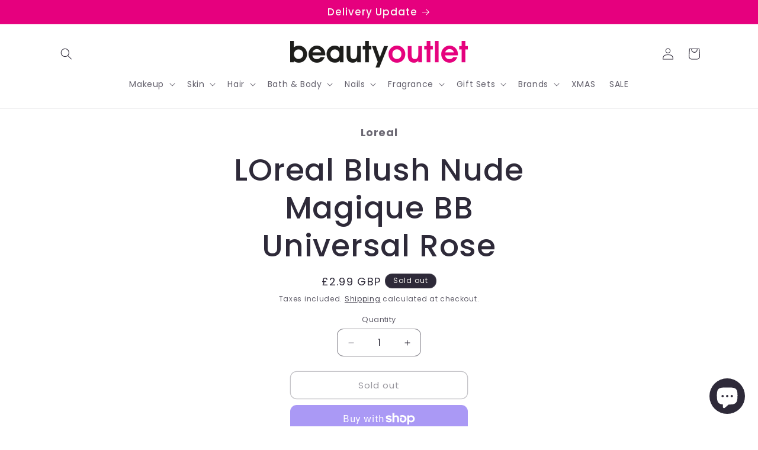

--- FILE ---
content_type: text/html; charset=utf-8
request_url: https://www.beautyoutlet.co.uk/products/l-blush-nudemagiquebbunirose
body_size: 39310
content:
<!doctype html>
<html class="js" lang="en">
  <head>
    <meta charset="utf-8">
    <meta http-equiv="X-UA-Compatible" content="IE=edge">
    <meta name="viewport" content="width=device-width,initial-scale=1">
    <meta name="theme-color" content="">
    <link rel="canonical" href="https://www.beautyoutlet.co.uk/products/l-blush-nudemagiquebbunirose"><link rel="icon" type="image/png" href="//www.beautyoutlet.co.uk/cdn/shop/files/bo.png?crop=center&height=32&v=1696504483&width=32"><link rel="preconnect" href="https://fonts.shopifycdn.com" crossorigin><title>
      LOreal Blush Nude Magique BB Universal Rose
 &ndash; Beauty Outlet</title>

    
      <meta name="description" content="LOreal Blush Nude Magique BB Universal Rose">
    

    

<meta property="og:site_name" content="Beauty Outlet">
<meta property="og:url" content="https://www.beautyoutlet.co.uk/products/l-blush-nudemagiquebbunirose">
<meta property="og:title" content="LOreal Blush Nude Magique BB Universal Rose">
<meta property="og:type" content="product">
<meta property="og:description" content="LOreal Blush Nude Magique BB Universal Rose"><meta property="og:price:amount" content="2.99">
  <meta property="og:price:currency" content="GBP"><meta name="twitter:site" content="@beauty_outlet"><meta name="twitter:card" content="summary_large_image">
<meta name="twitter:title" content="LOreal Blush Nude Magique BB Universal Rose">
<meta name="twitter:description" content="LOreal Blush Nude Magique BB Universal Rose">


    <script src="//www.beautyoutlet.co.uk/cdn/shop/t/27/assets/constants.js?v=132983761750457495441754471227" defer="defer"></script>
    <script src="//www.beautyoutlet.co.uk/cdn/shop/t/27/assets/pubsub.js?v=25310214064522200911754471227" defer="defer"></script>
    <script src="//www.beautyoutlet.co.uk/cdn/shop/t/27/assets/global.js?v=7301445359237545521754471227" defer="defer"></script>
    <script src="//www.beautyoutlet.co.uk/cdn/shop/t/27/assets/details-disclosure.js?v=13653116266235556501754471227" defer="defer"></script>
    <script src="//www.beautyoutlet.co.uk/cdn/shop/t/27/assets/details-modal.js?v=25581673532751508451754471227" defer="defer"></script>
    <script src="//www.beautyoutlet.co.uk/cdn/shop/t/27/assets/search-form.js?v=133129549252120666541754471227" defer="defer"></script><script src="//www.beautyoutlet.co.uk/cdn/shop/t/27/assets/animations.js?v=88693664871331136111754471227" defer="defer"></script><script>window.performance && window.performance.mark && window.performance.mark('shopify.content_for_header.start');</script><meta name="facebook-domain-verification" content="un7ln2kh46od72q4qx4fkekcsw9kn7">
<meta name="facebook-domain-verification" content="un7ln2kh46od72q4qx4fkekcsw9kn7">
<meta name="google-site-verification" content="0DvDShHsegTop4w1EGwRLMebIvBvCan0K6VLApDZJIQ">
<meta id="shopify-digital-wallet" name="shopify-digital-wallet" content="/63909232874/digital_wallets/dialog">
<meta name="shopify-checkout-api-token" content="e25f557e2c28f6177451d50b52af3fff">
<link rel="alternate" type="application/json+oembed" href="https://www.beautyoutlet.co.uk/products/l-blush-nudemagiquebbunirose.oembed">
<script async="async" src="/checkouts/internal/preloads.js?locale=en-GB"></script>
<link rel="preconnect" href="https://shop.app" crossorigin="anonymous">
<script async="async" src="https://shop.app/checkouts/internal/preloads.js?locale=en-GB&shop_id=63909232874" crossorigin="anonymous"></script>
<script id="apple-pay-shop-capabilities" type="application/json">{"shopId":63909232874,"countryCode":"GB","currencyCode":"GBP","merchantCapabilities":["supports3DS"],"merchantId":"gid:\/\/shopify\/Shop\/63909232874","merchantName":"Beauty Outlet","requiredBillingContactFields":["postalAddress","email","phone"],"requiredShippingContactFields":["postalAddress","email","phone"],"shippingType":"shipping","supportedNetworks":["visa","maestro","masterCard"],"total":{"type":"pending","label":"Beauty Outlet","amount":"1.00"},"shopifyPaymentsEnabled":true,"supportsSubscriptions":true}</script>
<script id="shopify-features" type="application/json">{"accessToken":"e25f557e2c28f6177451d50b52af3fff","betas":["rich-media-storefront-analytics"],"domain":"www.beautyoutlet.co.uk","predictiveSearch":true,"shopId":63909232874,"locale":"en"}</script>
<script>var Shopify = Shopify || {};
Shopify.shop = "beauty-outlet-ltd.myshopify.com";
Shopify.locale = "en";
Shopify.currency = {"active":"GBP","rate":"1.0"};
Shopify.country = "GB";
Shopify.theme = {"name":"Copy of Sense V15.4","id":181969912185,"schema_name":"Sense","schema_version":"15.4.0","theme_store_id":1356,"role":"main"};
Shopify.theme.handle = "null";
Shopify.theme.style = {"id":null,"handle":null};
Shopify.cdnHost = "www.beautyoutlet.co.uk/cdn";
Shopify.routes = Shopify.routes || {};
Shopify.routes.root = "/";</script>
<script type="module">!function(o){(o.Shopify=o.Shopify||{}).modules=!0}(window);</script>
<script>!function(o){function n(){var o=[];function n(){o.push(Array.prototype.slice.apply(arguments))}return n.q=o,n}var t=o.Shopify=o.Shopify||{};t.loadFeatures=n(),t.autoloadFeatures=n()}(window);</script>
<script>
  window.ShopifyPay = window.ShopifyPay || {};
  window.ShopifyPay.apiHost = "shop.app\/pay";
  window.ShopifyPay.redirectState = null;
</script>
<script id="shop-js-analytics" type="application/json">{"pageType":"product"}</script>
<script defer="defer" async type="module" src="//www.beautyoutlet.co.uk/cdn/shopifycloud/shop-js/modules/v2/client.init-shop-cart-sync_BT-GjEfc.en.esm.js"></script>
<script defer="defer" async type="module" src="//www.beautyoutlet.co.uk/cdn/shopifycloud/shop-js/modules/v2/chunk.common_D58fp_Oc.esm.js"></script>
<script defer="defer" async type="module" src="//www.beautyoutlet.co.uk/cdn/shopifycloud/shop-js/modules/v2/chunk.modal_xMitdFEc.esm.js"></script>
<script type="module">
  await import("//www.beautyoutlet.co.uk/cdn/shopifycloud/shop-js/modules/v2/client.init-shop-cart-sync_BT-GjEfc.en.esm.js");
await import("//www.beautyoutlet.co.uk/cdn/shopifycloud/shop-js/modules/v2/chunk.common_D58fp_Oc.esm.js");
await import("//www.beautyoutlet.co.uk/cdn/shopifycloud/shop-js/modules/v2/chunk.modal_xMitdFEc.esm.js");

  window.Shopify.SignInWithShop?.initShopCartSync?.({"fedCMEnabled":true,"windoidEnabled":true});

</script>
<script>
  window.Shopify = window.Shopify || {};
  if (!window.Shopify.featureAssets) window.Shopify.featureAssets = {};
  window.Shopify.featureAssets['shop-js'] = {"shop-cart-sync":["modules/v2/client.shop-cart-sync_DZOKe7Ll.en.esm.js","modules/v2/chunk.common_D58fp_Oc.esm.js","modules/v2/chunk.modal_xMitdFEc.esm.js"],"init-fed-cm":["modules/v2/client.init-fed-cm_B6oLuCjv.en.esm.js","modules/v2/chunk.common_D58fp_Oc.esm.js","modules/v2/chunk.modal_xMitdFEc.esm.js"],"shop-cash-offers":["modules/v2/client.shop-cash-offers_D2sdYoxE.en.esm.js","modules/v2/chunk.common_D58fp_Oc.esm.js","modules/v2/chunk.modal_xMitdFEc.esm.js"],"shop-login-button":["modules/v2/client.shop-login-button_QeVjl5Y3.en.esm.js","modules/v2/chunk.common_D58fp_Oc.esm.js","modules/v2/chunk.modal_xMitdFEc.esm.js"],"pay-button":["modules/v2/client.pay-button_DXTOsIq6.en.esm.js","modules/v2/chunk.common_D58fp_Oc.esm.js","modules/v2/chunk.modal_xMitdFEc.esm.js"],"shop-button":["modules/v2/client.shop-button_DQZHx9pm.en.esm.js","modules/v2/chunk.common_D58fp_Oc.esm.js","modules/v2/chunk.modal_xMitdFEc.esm.js"],"avatar":["modules/v2/client.avatar_BTnouDA3.en.esm.js"],"init-windoid":["modules/v2/client.init-windoid_CR1B-cfM.en.esm.js","modules/v2/chunk.common_D58fp_Oc.esm.js","modules/v2/chunk.modal_xMitdFEc.esm.js"],"init-shop-for-new-customer-accounts":["modules/v2/client.init-shop-for-new-customer-accounts_C_vY_xzh.en.esm.js","modules/v2/client.shop-login-button_QeVjl5Y3.en.esm.js","modules/v2/chunk.common_D58fp_Oc.esm.js","modules/v2/chunk.modal_xMitdFEc.esm.js"],"init-shop-email-lookup-coordinator":["modules/v2/client.init-shop-email-lookup-coordinator_BI7n9ZSv.en.esm.js","modules/v2/chunk.common_D58fp_Oc.esm.js","modules/v2/chunk.modal_xMitdFEc.esm.js"],"init-shop-cart-sync":["modules/v2/client.init-shop-cart-sync_BT-GjEfc.en.esm.js","modules/v2/chunk.common_D58fp_Oc.esm.js","modules/v2/chunk.modal_xMitdFEc.esm.js"],"shop-toast-manager":["modules/v2/client.shop-toast-manager_DiYdP3xc.en.esm.js","modules/v2/chunk.common_D58fp_Oc.esm.js","modules/v2/chunk.modal_xMitdFEc.esm.js"],"init-customer-accounts":["modules/v2/client.init-customer-accounts_D9ZNqS-Q.en.esm.js","modules/v2/client.shop-login-button_QeVjl5Y3.en.esm.js","modules/v2/chunk.common_D58fp_Oc.esm.js","modules/v2/chunk.modal_xMitdFEc.esm.js"],"init-customer-accounts-sign-up":["modules/v2/client.init-customer-accounts-sign-up_iGw4briv.en.esm.js","modules/v2/client.shop-login-button_QeVjl5Y3.en.esm.js","modules/v2/chunk.common_D58fp_Oc.esm.js","modules/v2/chunk.modal_xMitdFEc.esm.js"],"shop-follow-button":["modules/v2/client.shop-follow-button_CqMgW2wH.en.esm.js","modules/v2/chunk.common_D58fp_Oc.esm.js","modules/v2/chunk.modal_xMitdFEc.esm.js"],"checkout-modal":["modules/v2/client.checkout-modal_xHeaAweL.en.esm.js","modules/v2/chunk.common_D58fp_Oc.esm.js","modules/v2/chunk.modal_xMitdFEc.esm.js"],"shop-login":["modules/v2/client.shop-login_D91U-Q7h.en.esm.js","modules/v2/chunk.common_D58fp_Oc.esm.js","modules/v2/chunk.modal_xMitdFEc.esm.js"],"lead-capture":["modules/v2/client.lead-capture_BJmE1dJe.en.esm.js","modules/v2/chunk.common_D58fp_Oc.esm.js","modules/v2/chunk.modal_xMitdFEc.esm.js"],"payment-terms":["modules/v2/client.payment-terms_Ci9AEqFq.en.esm.js","modules/v2/chunk.common_D58fp_Oc.esm.js","modules/v2/chunk.modal_xMitdFEc.esm.js"]};
</script>
<script>(function() {
  var isLoaded = false;
  function asyncLoad() {
    if (isLoaded) return;
    isLoaded = true;
    var urls = ["https:\/\/tnc-app.herokuapp.com\/get_script\/f41e7ee6724811ee8639b6b2ee0763c5.js?v=142410\u0026shop=beauty-outlet-ltd.myshopify.com"];
    for (var i = 0; i < urls.length; i++) {
      var s = document.createElement('script');
      s.type = 'text/javascript';
      s.async = true;
      s.src = urls[i];
      var x = document.getElementsByTagName('script')[0];
      x.parentNode.insertBefore(s, x);
    }
  };
  if(window.attachEvent) {
    window.attachEvent('onload', asyncLoad);
  } else {
    window.addEventListener('load', asyncLoad, false);
  }
})();</script>
<script id="__st">var __st={"a":63909232874,"offset":0,"reqid":"f16636e8-5388-4e0e-aa3b-9038a5e7ac96-1769120218","pageurl":"www.beautyoutlet.co.uk\/products\/l-blush-nudemagiquebbunirose","u":"f36f80e07ff0","p":"product","rtyp":"product","rid":8119624827114};</script>
<script>window.ShopifyPaypalV4VisibilityTracking = true;</script>
<script id="captcha-bootstrap">!function(){'use strict';const t='contact',e='account',n='new_comment',o=[[t,t],['blogs',n],['comments',n],[t,'customer']],c=[[e,'customer_login'],[e,'guest_login'],[e,'recover_customer_password'],[e,'create_customer']],r=t=>t.map((([t,e])=>`form[action*='/${t}']:not([data-nocaptcha='true']) input[name='form_type'][value='${e}']`)).join(','),a=t=>()=>t?[...document.querySelectorAll(t)].map((t=>t.form)):[];function s(){const t=[...o],e=r(t);return a(e)}const i='password',u='form_key',d=['recaptcha-v3-token','g-recaptcha-response','h-captcha-response',i],f=()=>{try{return window.sessionStorage}catch{return}},m='__shopify_v',_=t=>t.elements[u];function p(t,e,n=!1){try{const o=window.sessionStorage,c=JSON.parse(o.getItem(e)),{data:r}=function(t){const{data:e,action:n}=t;return t[m]||n?{data:e,action:n}:{data:t,action:n}}(c);for(const[e,n]of Object.entries(r))t.elements[e]&&(t.elements[e].value=n);n&&o.removeItem(e)}catch(o){console.error('form repopulation failed',{error:o})}}const l='form_type',E='cptcha';function T(t){t.dataset[E]=!0}const w=window,h=w.document,L='Shopify',v='ce_forms',y='captcha';let A=!1;((t,e)=>{const n=(g='f06e6c50-85a8-45c8-87d0-21a2b65856fe',I='https://cdn.shopify.com/shopifycloud/storefront-forms-hcaptcha/ce_storefront_forms_captcha_hcaptcha.v1.5.2.iife.js',D={infoText:'Protected by hCaptcha',privacyText:'Privacy',termsText:'Terms'},(t,e,n)=>{const o=w[L][v],c=o.bindForm;if(c)return c(t,g,e,D).then(n);var r;o.q.push([[t,g,e,D],n]),r=I,A||(h.body.append(Object.assign(h.createElement('script'),{id:'captcha-provider',async:!0,src:r})),A=!0)});var g,I,D;w[L]=w[L]||{},w[L][v]=w[L][v]||{},w[L][v].q=[],w[L][y]=w[L][y]||{},w[L][y].protect=function(t,e){n(t,void 0,e),T(t)},Object.freeze(w[L][y]),function(t,e,n,w,h,L){const[v,y,A,g]=function(t,e,n){const i=e?o:[],u=t?c:[],d=[...i,...u],f=r(d),m=r(i),_=r(d.filter((([t,e])=>n.includes(e))));return[a(f),a(m),a(_),s()]}(w,h,L),I=t=>{const e=t.target;return e instanceof HTMLFormElement?e:e&&e.form},D=t=>v().includes(t);t.addEventListener('submit',(t=>{const e=I(t);if(!e)return;const n=D(e)&&!e.dataset.hcaptchaBound&&!e.dataset.recaptchaBound,o=_(e),c=g().includes(e)&&(!o||!o.value);(n||c)&&t.preventDefault(),c&&!n&&(function(t){try{if(!f())return;!function(t){const e=f();if(!e)return;const n=_(t);if(!n)return;const o=n.value;o&&e.removeItem(o)}(t);const e=Array.from(Array(32),(()=>Math.random().toString(36)[2])).join('');!function(t,e){_(t)||t.append(Object.assign(document.createElement('input'),{type:'hidden',name:u})),t.elements[u].value=e}(t,e),function(t,e){const n=f();if(!n)return;const o=[...t.querySelectorAll(`input[type='${i}']`)].map((({name:t})=>t)),c=[...d,...o],r={};for(const[a,s]of new FormData(t).entries())c.includes(a)||(r[a]=s);n.setItem(e,JSON.stringify({[m]:1,action:t.action,data:r}))}(t,e)}catch(e){console.error('failed to persist form',e)}}(e),e.submit())}));const S=(t,e)=>{t&&!t.dataset[E]&&(n(t,e.some((e=>e===t))),T(t))};for(const o of['focusin','change'])t.addEventListener(o,(t=>{const e=I(t);D(e)&&S(e,y())}));const B=e.get('form_key'),M=e.get(l),P=B&&M;t.addEventListener('DOMContentLoaded',(()=>{const t=y();if(P)for(const e of t)e.elements[l].value===M&&p(e,B);[...new Set([...A(),...v().filter((t=>'true'===t.dataset.shopifyCaptcha))])].forEach((e=>S(e,t)))}))}(h,new URLSearchParams(w.location.search),n,t,e,['guest_login'])})(!0,!0)}();</script>
<script integrity="sha256-4kQ18oKyAcykRKYeNunJcIwy7WH5gtpwJnB7kiuLZ1E=" data-source-attribution="shopify.loadfeatures" defer="defer" src="//www.beautyoutlet.co.uk/cdn/shopifycloud/storefront/assets/storefront/load_feature-a0a9edcb.js" crossorigin="anonymous"></script>
<script crossorigin="anonymous" defer="defer" src="//www.beautyoutlet.co.uk/cdn/shopifycloud/storefront/assets/shopify_pay/storefront-65b4c6d7.js?v=20250812"></script>
<script data-source-attribution="shopify.dynamic_checkout.dynamic.init">var Shopify=Shopify||{};Shopify.PaymentButton=Shopify.PaymentButton||{isStorefrontPortableWallets:!0,init:function(){window.Shopify.PaymentButton.init=function(){};var t=document.createElement("script");t.src="https://www.beautyoutlet.co.uk/cdn/shopifycloud/portable-wallets/latest/portable-wallets.en.js",t.type="module",document.head.appendChild(t)}};
</script>
<script data-source-attribution="shopify.dynamic_checkout.buyer_consent">
  function portableWalletsHideBuyerConsent(e){var t=document.getElementById("shopify-buyer-consent"),n=document.getElementById("shopify-subscription-policy-button");t&&n&&(t.classList.add("hidden"),t.setAttribute("aria-hidden","true"),n.removeEventListener("click",e))}function portableWalletsShowBuyerConsent(e){var t=document.getElementById("shopify-buyer-consent"),n=document.getElementById("shopify-subscription-policy-button");t&&n&&(t.classList.remove("hidden"),t.removeAttribute("aria-hidden"),n.addEventListener("click",e))}window.Shopify?.PaymentButton&&(window.Shopify.PaymentButton.hideBuyerConsent=portableWalletsHideBuyerConsent,window.Shopify.PaymentButton.showBuyerConsent=portableWalletsShowBuyerConsent);
</script>
<script>
  function portableWalletsCleanup(e){e&&e.src&&console.error("Failed to load portable wallets script "+e.src);var t=document.querySelectorAll("shopify-accelerated-checkout .shopify-payment-button__skeleton, shopify-accelerated-checkout-cart .wallet-cart-button__skeleton"),e=document.getElementById("shopify-buyer-consent");for(let e=0;e<t.length;e++)t[e].remove();e&&e.remove()}function portableWalletsNotLoadedAsModule(e){e instanceof ErrorEvent&&"string"==typeof e.message&&e.message.includes("import.meta")&&"string"==typeof e.filename&&e.filename.includes("portable-wallets")&&(window.removeEventListener("error",portableWalletsNotLoadedAsModule),window.Shopify.PaymentButton.failedToLoad=e,"loading"===document.readyState?document.addEventListener("DOMContentLoaded",window.Shopify.PaymentButton.init):window.Shopify.PaymentButton.init())}window.addEventListener("error",portableWalletsNotLoadedAsModule);
</script>

<script type="module" src="https://www.beautyoutlet.co.uk/cdn/shopifycloud/portable-wallets/latest/portable-wallets.en.js" onError="portableWalletsCleanup(this)" crossorigin="anonymous"></script>
<script nomodule>
  document.addEventListener("DOMContentLoaded", portableWalletsCleanup);
</script>

<script id='scb4127' type='text/javascript' async='' src='https://www.beautyoutlet.co.uk/cdn/shopifycloud/privacy-banner/storefront-banner.js'></script><link id="shopify-accelerated-checkout-styles" rel="stylesheet" media="screen" href="https://www.beautyoutlet.co.uk/cdn/shopifycloud/portable-wallets/latest/accelerated-checkout-backwards-compat.css" crossorigin="anonymous">
<style id="shopify-accelerated-checkout-cart">
        #shopify-buyer-consent {
  margin-top: 1em;
  display: inline-block;
  width: 100%;
}

#shopify-buyer-consent.hidden {
  display: none;
}

#shopify-subscription-policy-button {
  background: none;
  border: none;
  padding: 0;
  text-decoration: underline;
  font-size: inherit;
  cursor: pointer;
}

#shopify-subscription-policy-button::before {
  box-shadow: none;
}

      </style>
<script id="sections-script" data-sections="header" defer="defer" src="//www.beautyoutlet.co.uk/cdn/shop/t/27/compiled_assets/scripts.js?v=3735"></script>
<script>window.performance && window.performance.mark && window.performance.mark('shopify.content_for_header.end');</script>


    <style data-shopify>
      @font-face {
  font-family: Poppins;
  font-weight: 400;
  font-style: normal;
  font-display: swap;
  src: url("//www.beautyoutlet.co.uk/cdn/fonts/poppins/poppins_n4.0ba78fa5af9b0e1a374041b3ceaadf0a43b41362.woff2") format("woff2"),
       url("//www.beautyoutlet.co.uk/cdn/fonts/poppins/poppins_n4.214741a72ff2596839fc9760ee7a770386cf16ca.woff") format("woff");
}

      @font-face {
  font-family: Poppins;
  font-weight: 700;
  font-style: normal;
  font-display: swap;
  src: url("//www.beautyoutlet.co.uk/cdn/fonts/poppins/poppins_n7.56758dcf284489feb014a026f3727f2f20a54626.woff2") format("woff2"),
       url("//www.beautyoutlet.co.uk/cdn/fonts/poppins/poppins_n7.f34f55d9b3d3205d2cd6f64955ff4b36f0cfd8da.woff") format("woff");
}

      @font-face {
  font-family: Poppins;
  font-weight: 400;
  font-style: italic;
  font-display: swap;
  src: url("//www.beautyoutlet.co.uk/cdn/fonts/poppins/poppins_i4.846ad1e22474f856bd6b81ba4585a60799a9f5d2.woff2") format("woff2"),
       url("//www.beautyoutlet.co.uk/cdn/fonts/poppins/poppins_i4.56b43284e8b52fc64c1fd271f289a39e8477e9ec.woff") format("woff");
}

      @font-face {
  font-family: Poppins;
  font-weight: 700;
  font-style: italic;
  font-display: swap;
  src: url("//www.beautyoutlet.co.uk/cdn/fonts/poppins/poppins_i7.42fd71da11e9d101e1e6c7932199f925f9eea42d.woff2") format("woff2"),
       url("//www.beautyoutlet.co.uk/cdn/fonts/poppins/poppins_i7.ec8499dbd7616004e21155106d13837fff4cf556.woff") format("woff");
}

      @font-face {
  font-family: Poppins;
  font-weight: 500;
  font-style: normal;
  font-display: swap;
  src: url("//www.beautyoutlet.co.uk/cdn/fonts/poppins/poppins_n5.ad5b4b72b59a00358afc706450c864c3c8323842.woff2") format("woff2"),
       url("//www.beautyoutlet.co.uk/cdn/fonts/poppins/poppins_n5.33757fdf985af2d24b32fcd84c9a09224d4b2c39.woff") format("woff");
}


      
        :root,
        .color-background-1 {
          --color-background: 255,255,255;
        
          --gradient-background: linear-gradient(180deg, rgba(255, 255, 255, 1), rgba(255, 255, 255, 1) 97%);
        

        

        --color-foreground: 46,42,57;
        --color-background-contrast: 191,191,191;
        --color-shadow: 46,42,57;
        --color-button: 230,0,126;
        --color-button-text: 255,255,255;
        --color-secondary-button: 255,255,255;
        --color-secondary-button-text: 46,42,57;
        --color-link: 46,42,57;
        --color-badge-foreground: 46,42,57;
        --color-badge-background: 255,255,255;
        --color-badge-border: 46,42,57;
        --payment-terms-background-color: rgb(255 255 255);
      }
      
        
        .color-background-2 {
          --color-background: 230,0,126;
        
          --gradient-background: #e6007e;
        

        

        --color-foreground: 46,42,57;
        --color-background-contrast: 103,0,56;
        --color-shadow: 46,42,57;
        --color-button: 46,42,57;
        --color-button-text: 255,255,255;
        --color-secondary-button: 230,0,126;
        --color-secondary-button-text: 46,42,57;
        --color-link: 46,42,57;
        --color-badge-foreground: 46,42,57;
        --color-badge-background: 230,0,126;
        --color-badge-border: 46,42,57;
        --payment-terms-background-color: rgb(230 0 126);
      }
      
        
        .color-inverse {
          --color-background: 46,42,57;
        
          --gradient-background: #2e2a39;
        

        

        --color-foreground: 253,251,247;
        --color-background-contrast: 58,53,72;
        --color-shadow: 46,42,57;
        --color-button: 253,251,247;
        --color-button-text: 46,42,57;
        --color-secondary-button: 46,42,57;
        --color-secondary-button-text: 253,251,247;
        --color-link: 253,251,247;
        --color-badge-foreground: 253,251,247;
        --color-badge-background: 46,42,57;
        --color-badge-border: 253,251,247;
        --payment-terms-background-color: rgb(46 42 57);
      }
      
        
        .color-accent-1 {
          --color-background: 230,0,126;
        
          --gradient-background: #e6007e;
        

        

        --color-foreground: 250,247,242;
        --color-background-contrast: 103,0,56;
        --color-shadow: 46,42,57;
        --color-button: 250,247,242;
        --color-button-text: 255,255,255;
        --color-secondary-button: 230,0,126;
        --color-secondary-button-text: 255,255,255;
        --color-link: 255,255,255;
        --color-badge-foreground: 250,247,242;
        --color-badge-background: 230,0,126;
        --color-badge-border: 250,247,242;
        --payment-terms-background-color: rgb(230 0 126);
      }
      
        
        .color-accent-2 {
          --color-background: 230,0,126;
        
          --gradient-background: #e6007e;
        

        

        --color-foreground: 250,247,242;
        --color-background-contrast: 103,0,56;
        --color-shadow: 46,42,57;
        --color-button: 250,247,242;
        --color-button-text: 230,0,126;
        --color-secondary-button: 230,0,126;
        --color-secondary-button-text: 250,247,242;
        --color-link: 250,247,242;
        --color-badge-foreground: 250,247,242;
        --color-badge-background: 230,0,126;
        --color-badge-border: 250,247,242;
        --payment-terms-background-color: rgb(230 0 126);
      }
      
        
        .color-scheme-2352b78e-f2a1-4dd1-8602-05e955180906 {
          --color-background: 0,0,0;
        
          --gradient-background: linear-gradient(180deg, rgba(0, 0, 0, 1), rgba(0, 0, 0, 1) 94%);
        

        

        --color-foreground: 255,255,255;
        --color-background-contrast: 128,128,128;
        --color-shadow: 0,0,0;
        --color-button: 0,0,0;
        --color-button-text: 255,255,255;
        --color-secondary-button: 0,0,0;
        --color-secondary-button-text: 0,0,0;
        --color-link: 0,0,0;
        --color-badge-foreground: 255,255,255;
        --color-badge-background: 0,0,0;
        --color-badge-border: 255,255,255;
        --payment-terms-background-color: rgb(0 0 0);
      }
      

      body, .color-background-1, .color-background-2, .color-inverse, .color-accent-1, .color-accent-2, .color-scheme-2352b78e-f2a1-4dd1-8602-05e955180906 {
        color: rgba(var(--color-foreground), 0.75);
        background-color: rgb(var(--color-background));
      }

      :root {
        --font-body-family: Poppins, sans-serif;
        --font-body-style: normal;
        --font-body-weight: 400;
        --font-body-weight-bold: 700;

        --font-heading-family: Poppins, sans-serif;
        --font-heading-style: normal;
        --font-heading-weight: 500;

        --font-body-scale: 1.0;
        --font-heading-scale: 1.3;

        --media-padding: px;
        --media-border-opacity: 0.1;
        --media-border-width: 0px;
        --media-radius: 12px;
        --media-shadow-opacity: 0.1;
        --media-shadow-horizontal-offset: 10px;
        --media-shadow-vertical-offset: 12px;
        --media-shadow-blur-radius: 20px;
        --media-shadow-visible: 1;

        --page-width: 120rem;
        --page-width-margin: 0rem;

        --product-card-image-padding: 0.0rem;
        --product-card-corner-radius: 1.2rem;
        --product-card-text-alignment: center;
        --product-card-border-width: 0.0rem;
        --product-card-border-opacity: 0.1;
        --product-card-shadow-opacity: 0.05;
        --product-card-shadow-visible: 1;
        --product-card-shadow-horizontal-offset: 1.0rem;
        --product-card-shadow-vertical-offset: 1.0rem;
        --product-card-shadow-blur-radius: 3.5rem;

        --collection-card-image-padding: 0.0rem;
        --collection-card-corner-radius: 0.0rem;
        --collection-card-text-alignment: left;
        --collection-card-border-width: 0.0rem;
        --collection-card-border-opacity: 0.0;
        --collection-card-shadow-opacity: 0.1;
        --collection-card-shadow-visible: 1;
        --collection-card-shadow-horizontal-offset: 0.0rem;
        --collection-card-shadow-vertical-offset: 0.0rem;
        --collection-card-shadow-blur-radius: 0.0rem;

        --blog-card-image-padding: 0.0rem;
        --blog-card-corner-radius: 0.0rem;
        --blog-card-text-alignment: left;
        --blog-card-border-width: 0.0rem;
        --blog-card-border-opacity: 0.0;
        --blog-card-shadow-opacity: 0.1;
        --blog-card-shadow-visible: 1;
        --blog-card-shadow-horizontal-offset: 0.0rem;
        --blog-card-shadow-vertical-offset: 0.0rem;
        --blog-card-shadow-blur-radius: 0.0rem;

        --badge-corner-radius: 2.0rem;

        --popup-border-width: 1px;
        --popup-border-opacity: 0.1;
        --popup-corner-radius: 22px;
        --popup-shadow-opacity: 0.1;
        --popup-shadow-horizontal-offset: 10px;
        --popup-shadow-vertical-offset: 12px;
        --popup-shadow-blur-radius: 20px;

        --drawer-border-width: 1px;
        --drawer-border-opacity: 0.1;
        --drawer-shadow-opacity: 0.0;
        --drawer-shadow-horizontal-offset: 0px;
        --drawer-shadow-vertical-offset: 4px;
        --drawer-shadow-blur-radius: 5px;

        --spacing-sections-desktop: 36px;
        --spacing-sections-mobile: 25px;

        --grid-desktop-vertical-spacing: 40px;
        --grid-desktop-horizontal-spacing: 40px;
        --grid-mobile-vertical-spacing: 20px;
        --grid-mobile-horizontal-spacing: 20px;

        --text-boxes-border-opacity: 0.1;
        --text-boxes-border-width: 0px;
        --text-boxes-radius: 24px;
        --text-boxes-shadow-opacity: 0.0;
        --text-boxes-shadow-visible: 0;
        --text-boxes-shadow-horizontal-offset: 10px;
        --text-boxes-shadow-vertical-offset: 12px;
        --text-boxes-shadow-blur-radius: 20px;

        --buttons-radius: 10px;
        --buttons-radius-outset: 11px;
        --buttons-border-width: 1px;
        --buttons-border-opacity: 0.55;
        --buttons-shadow-opacity: 0.0;
        --buttons-shadow-visible: 0;
        --buttons-shadow-horizontal-offset: 0px;
        --buttons-shadow-vertical-offset: 4px;
        --buttons-shadow-blur-radius: 5px;
        --buttons-border-offset: 0.3px;

        --inputs-radius: 10px;
        --inputs-border-width: 1px;
        --inputs-border-opacity: 0.55;
        --inputs-shadow-opacity: 0.0;
        --inputs-shadow-horizontal-offset: 0px;
        --inputs-margin-offset: 0px;
        --inputs-shadow-vertical-offset: 4px;
        --inputs-shadow-blur-radius: 5px;
        --inputs-radius-outset: 11px;

        --variant-pills-radius: 10px;
        --variant-pills-border-width: 0px;
        --variant-pills-border-opacity: 0.1;
        --variant-pills-shadow-opacity: 0.0;
        --variant-pills-shadow-horizontal-offset: 0px;
        --variant-pills-shadow-vertical-offset: 4px;
        --variant-pills-shadow-blur-radius: 5px;
      }

      *,
      *::before,
      *::after {
        box-sizing: inherit;
      }

      html {
        box-sizing: border-box;
        font-size: calc(var(--font-body-scale) * 62.5%);
        height: 100%;
      }

      body {
        display: grid;
        grid-template-rows: auto auto 1fr auto;
        grid-template-columns: 100%;
        min-height: 100%;
        margin: 0;
        font-size: 1.5rem;
        letter-spacing: 0.06rem;
        line-height: calc(1 + 0.8 / var(--font-body-scale));
        font-family: var(--font-body-family);
        font-style: var(--font-body-style);
        font-weight: var(--font-body-weight);
      }

      @media screen and (min-width: 750px) {
        body {
          font-size: 1.6rem;
        }
      }
    </style>

    <link href="//www.beautyoutlet.co.uk/cdn/shop/t/27/assets/base.css?v=159841507637079171801754471227" rel="stylesheet" type="text/css" media="all" />
    <link rel="stylesheet" href="//www.beautyoutlet.co.uk/cdn/shop/t/27/assets/component-cart-items.css?v=13033300910818915211754471227" media="print" onload="this.media='all'">
      <link rel="preload" as="font" href="//www.beautyoutlet.co.uk/cdn/fonts/poppins/poppins_n4.0ba78fa5af9b0e1a374041b3ceaadf0a43b41362.woff2" type="font/woff2" crossorigin>
      

      <link rel="preload" as="font" href="//www.beautyoutlet.co.uk/cdn/fonts/poppins/poppins_n5.ad5b4b72b59a00358afc706450c864c3c8323842.woff2" type="font/woff2" crossorigin>
      
<link href="//www.beautyoutlet.co.uk/cdn/shop/t/27/assets/component-localization-form.css?v=170315343355214948141754471227" rel="stylesheet" type="text/css" media="all" />
      <script src="//www.beautyoutlet.co.uk/cdn/shop/t/27/assets/localization-form.js?v=144176611646395275351754471227" defer="defer"></script><link
        rel="stylesheet"
        href="//www.beautyoutlet.co.uk/cdn/shop/t/27/assets/component-predictive-search.css?v=118923337488134913561754471227"
        media="print"
        onload="this.media='all'"
      ><script>
      if (Shopify.designMode) {
        document.documentElement.classList.add('shopify-design-mode');
      }
    </script>
  
<!--DOOFINDER-SHOPIFY--> <script>
  (function(w, k) {w[k] = window[k] || function () { (window[k].q = window[k].q || []).push(arguments) }})(window, "doofinderApp")
  var dfKvCustomerEmail = "";

  doofinderApp("config", "currency", Shopify.currency.active);
  doofinderApp("config", "language", Shopify.locale);
  let context = Shopify.country;
  
  doofinderApp("config", "priceName", context);
  localStorage.setItem("shopify-language", Shopify.locale);

  doofinderApp("init", "layer", {
    params:{
      "":{
        exclude: {
          not_published_in: [context]
        }
      },
      "product":{
        exclude: {
          not_published_in: [context]
        }
      }
    }
  });
</script>
<script src="https://eu1-config.doofinder.com/2.x/ac048cf0-3524-455e-9ba2-3d2ab71a5093.js" async></script> <!--/DOOFINDER-SHOPIFY-->
<!-- BEGIN app block: shopify://apps/klaviyo-email-marketing-sms/blocks/klaviyo-onsite-embed/2632fe16-c075-4321-a88b-50b567f42507 -->












  <script async src="https://static.klaviyo.com/onsite/js/SWKLaW/klaviyo.js?company_id=SWKLaW"></script>
  <script>!function(){if(!window.klaviyo){window._klOnsite=window._klOnsite||[];try{window.klaviyo=new Proxy({},{get:function(n,i){return"push"===i?function(){var n;(n=window._klOnsite).push.apply(n,arguments)}:function(){for(var n=arguments.length,o=new Array(n),w=0;w<n;w++)o[w]=arguments[w];var t="function"==typeof o[o.length-1]?o.pop():void 0,e=new Promise((function(n){window._klOnsite.push([i].concat(o,[function(i){t&&t(i),n(i)}]))}));return e}}})}catch(n){window.klaviyo=window.klaviyo||[],window.klaviyo.push=function(){var n;(n=window._klOnsite).push.apply(n,arguments)}}}}();</script>

  
    <script id="viewed_product">
      if (item == null) {
        var _learnq = _learnq || [];

        var MetafieldReviews = null
        var MetafieldYotpoRating = null
        var MetafieldYotpoCount = null
        var MetafieldLooxRating = null
        var MetafieldLooxCount = null
        var okendoProduct = null
        var okendoProductReviewCount = null
        var okendoProductReviewAverageValue = null
        try {
          // The following fields are used for Customer Hub recently viewed in order to add reviews.
          // This information is not part of __kla_viewed. Instead, it is part of __kla_viewed_reviewed_items
          MetafieldReviews = {};
          MetafieldYotpoRating = null
          MetafieldYotpoCount = null
          MetafieldLooxRating = null
          MetafieldLooxCount = null

          okendoProduct = null
          // If the okendo metafield is not legacy, it will error, which then requires the new json formatted data
          if (okendoProduct && 'error' in okendoProduct) {
            okendoProduct = null
          }
          okendoProductReviewCount = okendoProduct ? okendoProduct.reviewCount : null
          okendoProductReviewAverageValue = okendoProduct ? okendoProduct.reviewAverageValue : null
        } catch (error) {
          console.error('Error in Klaviyo onsite reviews tracking:', error);
        }

        var item = {
          Name: "LOreal Blush Nude Magique BB Universal Rose",
          ProductID: 8119624827114,
          Categories: [],
          ImageURL: "https://www.beautyoutlet.co.uk/cdn/shopifycloud/storefront/assets/no-image-2048-a2addb12_grande.gif",
          URL: "https://www.beautyoutlet.co.uk/products/l-blush-nudemagiquebbunirose",
          Brand: "Loreal",
          Price: "£2.99",
          Value: "2.99",
          CompareAtPrice: "£0.00"
        };
        _learnq.push(['track', 'Viewed Product', item]);
        _learnq.push(['trackViewedItem', {
          Title: item.Name,
          ItemId: item.ProductID,
          Categories: item.Categories,
          ImageUrl: item.ImageURL,
          Url: item.URL,
          Metadata: {
            Brand: item.Brand,
            Price: item.Price,
            Value: item.Value,
            CompareAtPrice: item.CompareAtPrice
          },
          metafields:{
            reviews: MetafieldReviews,
            yotpo:{
              rating: MetafieldYotpoRating,
              count: MetafieldYotpoCount,
            },
            loox:{
              rating: MetafieldLooxRating,
              count: MetafieldLooxCount,
            },
            okendo: {
              rating: okendoProductReviewAverageValue,
              count: okendoProductReviewCount,
            }
          }
        }]);
      }
    </script>
  




  <script>
    window.klaviyoReviewsProductDesignMode = false
  </script>







<!-- END app block --><!-- BEGIN app block: shopify://apps/tnc-terms-checkbox/blocks/app-embed/2b45c8fb-5ee2-4392-8a72-b663da1d38ad -->
<script async src="https://app.tncapp.com/get_script/?shop_url=beauty-outlet-ltd.myshopify.com"></script>


<!-- END app block --><script src="https://cdn.shopify.com/extensions/e8878072-2f6b-4e89-8082-94b04320908d/inbox-1254/assets/inbox-chat-loader.js" type="text/javascript" defer="defer"></script>
<link href="https://monorail-edge.shopifysvc.com" rel="dns-prefetch">
<script>(function(){if ("sendBeacon" in navigator && "performance" in window) {try {var session_token_from_headers = performance.getEntriesByType('navigation')[0].serverTiming.find(x => x.name == '_s').description;} catch {var session_token_from_headers = undefined;}var session_cookie_matches = document.cookie.match(/_shopify_s=([^;]*)/);var session_token_from_cookie = session_cookie_matches && session_cookie_matches.length === 2 ? session_cookie_matches[1] : "";var session_token = session_token_from_headers || session_token_from_cookie || "";function handle_abandonment_event(e) {var entries = performance.getEntries().filter(function(entry) {return /monorail-edge.shopifysvc.com/.test(entry.name);});if (!window.abandonment_tracked && entries.length === 0) {window.abandonment_tracked = true;var currentMs = Date.now();var navigation_start = performance.timing.navigationStart;var payload = {shop_id: 63909232874,url: window.location.href,navigation_start,duration: currentMs - navigation_start,session_token,page_type: "product"};window.navigator.sendBeacon("https://monorail-edge.shopifysvc.com/v1/produce", JSON.stringify({schema_id: "online_store_buyer_site_abandonment/1.1",payload: payload,metadata: {event_created_at_ms: currentMs,event_sent_at_ms: currentMs}}));}}window.addEventListener('pagehide', handle_abandonment_event);}}());</script>
<script id="web-pixels-manager-setup">(function e(e,d,r,n,o){if(void 0===o&&(o={}),!Boolean(null===(a=null===(i=window.Shopify)||void 0===i?void 0:i.analytics)||void 0===a?void 0:a.replayQueue)){var i,a;window.Shopify=window.Shopify||{};var t=window.Shopify;t.analytics=t.analytics||{};var s=t.analytics;s.replayQueue=[],s.publish=function(e,d,r){return s.replayQueue.push([e,d,r]),!0};try{self.performance.mark("wpm:start")}catch(e){}var l=function(){var e={modern:/Edge?\/(1{2}[4-9]|1[2-9]\d|[2-9]\d{2}|\d{4,})\.\d+(\.\d+|)|Firefox\/(1{2}[4-9]|1[2-9]\d|[2-9]\d{2}|\d{4,})\.\d+(\.\d+|)|Chrom(ium|e)\/(9{2}|\d{3,})\.\d+(\.\d+|)|(Maci|X1{2}).+ Version\/(15\.\d+|(1[6-9]|[2-9]\d|\d{3,})\.\d+)([,.]\d+|)( \(\w+\)|)( Mobile\/\w+|) Safari\/|Chrome.+OPR\/(9{2}|\d{3,})\.\d+\.\d+|(CPU[ +]OS|iPhone[ +]OS|CPU[ +]iPhone|CPU IPhone OS|CPU iPad OS)[ +]+(15[._]\d+|(1[6-9]|[2-9]\d|\d{3,})[._]\d+)([._]\d+|)|Android:?[ /-](13[3-9]|1[4-9]\d|[2-9]\d{2}|\d{4,})(\.\d+|)(\.\d+|)|Android.+Firefox\/(13[5-9]|1[4-9]\d|[2-9]\d{2}|\d{4,})\.\d+(\.\d+|)|Android.+Chrom(ium|e)\/(13[3-9]|1[4-9]\d|[2-9]\d{2}|\d{4,})\.\d+(\.\d+|)|SamsungBrowser\/([2-9]\d|\d{3,})\.\d+/,legacy:/Edge?\/(1[6-9]|[2-9]\d|\d{3,})\.\d+(\.\d+|)|Firefox\/(5[4-9]|[6-9]\d|\d{3,})\.\d+(\.\d+|)|Chrom(ium|e)\/(5[1-9]|[6-9]\d|\d{3,})\.\d+(\.\d+|)([\d.]+$|.*Safari\/(?![\d.]+ Edge\/[\d.]+$))|(Maci|X1{2}).+ Version\/(10\.\d+|(1[1-9]|[2-9]\d|\d{3,})\.\d+)([,.]\d+|)( \(\w+\)|)( Mobile\/\w+|) Safari\/|Chrome.+OPR\/(3[89]|[4-9]\d|\d{3,})\.\d+\.\d+|(CPU[ +]OS|iPhone[ +]OS|CPU[ +]iPhone|CPU IPhone OS|CPU iPad OS)[ +]+(10[._]\d+|(1[1-9]|[2-9]\d|\d{3,})[._]\d+)([._]\d+|)|Android:?[ /-](13[3-9]|1[4-9]\d|[2-9]\d{2}|\d{4,})(\.\d+|)(\.\d+|)|Mobile Safari.+OPR\/([89]\d|\d{3,})\.\d+\.\d+|Android.+Firefox\/(13[5-9]|1[4-9]\d|[2-9]\d{2}|\d{4,})\.\d+(\.\d+|)|Android.+Chrom(ium|e)\/(13[3-9]|1[4-9]\d|[2-9]\d{2}|\d{4,})\.\d+(\.\d+|)|Android.+(UC? ?Browser|UCWEB|U3)[ /]?(15\.([5-9]|\d{2,})|(1[6-9]|[2-9]\d|\d{3,})\.\d+)\.\d+|SamsungBrowser\/(5\.\d+|([6-9]|\d{2,})\.\d+)|Android.+MQ{2}Browser\/(14(\.(9|\d{2,})|)|(1[5-9]|[2-9]\d|\d{3,})(\.\d+|))(\.\d+|)|K[Aa][Ii]OS\/(3\.\d+|([4-9]|\d{2,})\.\d+)(\.\d+|)/},d=e.modern,r=e.legacy,n=navigator.userAgent;return n.match(d)?"modern":n.match(r)?"legacy":"unknown"}(),u="modern"===l?"modern":"legacy",c=(null!=n?n:{modern:"",legacy:""})[u],f=function(e){return[e.baseUrl,"/wpm","/b",e.hashVersion,"modern"===e.buildTarget?"m":"l",".js"].join("")}({baseUrl:d,hashVersion:r,buildTarget:u}),m=function(e){var d=e.version,r=e.bundleTarget,n=e.surface,o=e.pageUrl,i=e.monorailEndpoint;return{emit:function(e){var a=e.status,t=e.errorMsg,s=(new Date).getTime(),l=JSON.stringify({metadata:{event_sent_at_ms:s},events:[{schema_id:"web_pixels_manager_load/3.1",payload:{version:d,bundle_target:r,page_url:o,status:a,surface:n,error_msg:t},metadata:{event_created_at_ms:s}}]});if(!i)return console&&console.warn&&console.warn("[Web Pixels Manager] No Monorail endpoint provided, skipping logging."),!1;try{return self.navigator.sendBeacon.bind(self.navigator)(i,l)}catch(e){}var u=new XMLHttpRequest;try{return u.open("POST",i,!0),u.setRequestHeader("Content-Type","text/plain"),u.send(l),!0}catch(e){return console&&console.warn&&console.warn("[Web Pixels Manager] Got an unhandled error while logging to Monorail."),!1}}}}({version:r,bundleTarget:l,surface:e.surface,pageUrl:self.location.href,monorailEndpoint:e.monorailEndpoint});try{o.browserTarget=l,function(e){var d=e.src,r=e.async,n=void 0===r||r,o=e.onload,i=e.onerror,a=e.sri,t=e.scriptDataAttributes,s=void 0===t?{}:t,l=document.createElement("script"),u=document.querySelector("head"),c=document.querySelector("body");if(l.async=n,l.src=d,a&&(l.integrity=a,l.crossOrigin="anonymous"),s)for(var f in s)if(Object.prototype.hasOwnProperty.call(s,f))try{l.dataset[f]=s[f]}catch(e){}if(o&&l.addEventListener("load",o),i&&l.addEventListener("error",i),u)u.appendChild(l);else{if(!c)throw new Error("Did not find a head or body element to append the script");c.appendChild(l)}}({src:f,async:!0,onload:function(){if(!function(){var e,d;return Boolean(null===(d=null===(e=window.Shopify)||void 0===e?void 0:e.analytics)||void 0===d?void 0:d.initialized)}()){var d=window.webPixelsManager.init(e)||void 0;if(d){var r=window.Shopify.analytics;r.replayQueue.forEach((function(e){var r=e[0],n=e[1],o=e[2];d.publishCustomEvent(r,n,o)})),r.replayQueue=[],r.publish=d.publishCustomEvent,r.visitor=d.visitor,r.initialized=!0}}},onerror:function(){return m.emit({status:"failed",errorMsg:"".concat(f," has failed to load")})},sri:function(e){var d=/^sha384-[A-Za-z0-9+/=]+$/;return"string"==typeof e&&d.test(e)}(c)?c:"",scriptDataAttributes:o}),m.emit({status:"loading"})}catch(e){m.emit({status:"failed",errorMsg:(null==e?void 0:e.message)||"Unknown error"})}}})({shopId: 63909232874,storefrontBaseUrl: "https://www.beautyoutlet.co.uk",extensionsBaseUrl: "https://extensions.shopifycdn.com/cdn/shopifycloud/web-pixels-manager",monorailEndpoint: "https://monorail-edge.shopifysvc.com/unstable/produce_batch",surface: "storefront-renderer",enabledBetaFlags: ["2dca8a86"],webPixelsConfigList: [{"id":"2284781945","configuration":"{\"accountID\":\"SWKLaW\",\"webPixelConfig\":\"eyJlbmFibGVBZGRlZFRvQ2FydEV2ZW50cyI6IHRydWV9\"}","eventPayloadVersion":"v1","runtimeContext":"STRICT","scriptVersion":"524f6c1ee37bacdca7657a665bdca589","type":"APP","apiClientId":123074,"privacyPurposes":["ANALYTICS","MARKETING"],"dataSharingAdjustments":{"protectedCustomerApprovalScopes":["read_customer_address","read_customer_email","read_customer_name","read_customer_personal_data","read_customer_phone"]}},{"id":"920453497","configuration":"{\"config\":\"{\\\"pixel_id\\\":\\\"G-V1JDR9CET0\\\",\\\"target_country\\\":\\\"GB\\\",\\\"gtag_events\\\":[{\\\"type\\\":\\\"begin_checkout\\\",\\\"action_label\\\":[\\\"G-V1JDR9CET0\\\",\\\"AW-842079647\\\/c2_wCKyL6ssYEJ-7xJED\\\"]},{\\\"type\\\":\\\"search\\\",\\\"action_label\\\":[\\\"G-V1JDR9CET0\\\",\\\"AW-842079647\\\/9WSUCKaL6ssYEJ-7xJED\\\"]},{\\\"type\\\":\\\"view_item\\\",\\\"action_label\\\":[\\\"G-V1JDR9CET0\\\",\\\"AW-842079647\\\/WcIdCKOL6ssYEJ-7xJED\\\",\\\"MC-DFYPVGTP66\\\"]},{\\\"type\\\":\\\"purchase\\\",\\\"action_label\\\":[\\\"G-V1JDR9CET0\\\",\\\"AW-842079647\\\/ORz3CJ2L6ssYEJ-7xJED\\\",\\\"MC-DFYPVGTP66\\\"]},{\\\"type\\\":\\\"page_view\\\",\\\"action_label\\\":[\\\"G-V1JDR9CET0\\\",\\\"AW-842079647\\\/X2FeCKCL6ssYEJ-7xJED\\\",\\\"MC-DFYPVGTP66\\\"]},{\\\"type\\\":\\\"add_payment_info\\\",\\\"action_label\\\":[\\\"G-V1JDR9CET0\\\",\\\"AW-842079647\\\/tY8vCK-L6ssYEJ-7xJED\\\"]},{\\\"type\\\":\\\"add_to_cart\\\",\\\"action_label\\\":[\\\"G-V1JDR9CET0\\\",\\\"AW-842079647\\\/1uGRCKmL6ssYEJ-7xJED\\\"]}],\\\"enable_monitoring_mode\\\":false}\"}","eventPayloadVersion":"v1","runtimeContext":"OPEN","scriptVersion":"b2a88bafab3e21179ed38636efcd8a93","type":"APP","apiClientId":1780363,"privacyPurposes":[],"dataSharingAdjustments":{"protectedCustomerApprovalScopes":["read_customer_address","read_customer_email","read_customer_name","read_customer_personal_data","read_customer_phone"]}},{"id":"129040618","configuration":"{\"pixel_id\":\"836758637283640\",\"pixel_type\":\"facebook_pixel\",\"metaapp_system_user_token\":\"-\"}","eventPayloadVersion":"v1","runtimeContext":"OPEN","scriptVersion":"ca16bc87fe92b6042fbaa3acc2fbdaa6","type":"APP","apiClientId":2329312,"privacyPurposes":["ANALYTICS","MARKETING","SALE_OF_DATA"],"dataSharingAdjustments":{"protectedCustomerApprovalScopes":["read_customer_address","read_customer_email","read_customer_name","read_customer_personal_data","read_customer_phone"]}},{"id":"19431658","configuration":"{\"campaigns\":\"{\\\"default\\\":{\\\"campaign_id\\\":\\\"35270\\\",\\\"product_id\\\":\\\"55506\\\",\\\"tracking_group_id\\\":\\\"-1\\\",\\\"host\\\":\\\"deals.beautyoutlet.co.uk\\\"}}\"}","eventPayloadVersion":"v1","runtimeContext":"STRICT","scriptVersion":"276830e8c47d84bca48a9ace59e9bacf","type":"APP","apiClientId":15880486913,"privacyPurposes":["ANALYTICS"],"dataSharingAdjustments":{"protectedCustomerApprovalScopes":["read_customer_personal_data"]}},{"id":"17727722","configuration":"{\"myshopifyDomain\":\"beauty-outlet-ltd.myshopify.com\"}","eventPayloadVersion":"v1","runtimeContext":"STRICT","scriptVersion":"23b97d18e2aa74363140dc29c9284e87","type":"APP","apiClientId":2775569,"privacyPurposes":["ANALYTICS","MARKETING","SALE_OF_DATA"],"dataSharingAdjustments":{"protectedCustomerApprovalScopes":["read_customer_address","read_customer_email","read_customer_name","read_customer_phone","read_customer_personal_data"]}},{"id":"219283833","eventPayloadVersion":"1","runtimeContext":"LAX","scriptVersion":"1","type":"CUSTOM","privacyPurposes":["ANALYTICS","MARKETING","SALE_OF_DATA"],"name":"Doofinder"},{"id":"shopify-app-pixel","configuration":"{}","eventPayloadVersion":"v1","runtimeContext":"STRICT","scriptVersion":"0450","apiClientId":"shopify-pixel","type":"APP","privacyPurposes":["ANALYTICS","MARKETING"]},{"id":"shopify-custom-pixel","eventPayloadVersion":"v1","runtimeContext":"LAX","scriptVersion":"0450","apiClientId":"shopify-pixel","type":"CUSTOM","privacyPurposes":["ANALYTICS","MARKETING"]}],isMerchantRequest: false,initData: {"shop":{"name":"Beauty Outlet","paymentSettings":{"currencyCode":"GBP"},"myshopifyDomain":"beauty-outlet-ltd.myshopify.com","countryCode":"GB","storefrontUrl":"https:\/\/www.beautyoutlet.co.uk"},"customer":null,"cart":null,"checkout":null,"productVariants":[{"price":{"amount":2.99,"currencyCode":"GBP"},"product":{"title":"LOreal Blush Nude Magique BB Universal Rose","vendor":"Loreal","id":"8119624827114","untranslatedTitle":"LOreal Blush Nude Magique BB Universal Rose","url":"\/products\/l-blush-nudemagiquebbunirose","type":"Blushers"},"id":"44057748635882","image":null,"sku":"30103153","title":"Default Title","untranslatedTitle":"Default Title"}],"purchasingCompany":null},},"https://www.beautyoutlet.co.uk/cdn","fcfee988w5aeb613cpc8e4bc33m6693e112",{"modern":"","legacy":""},{"shopId":"63909232874","storefrontBaseUrl":"https:\/\/www.beautyoutlet.co.uk","extensionBaseUrl":"https:\/\/extensions.shopifycdn.com\/cdn\/shopifycloud\/web-pixels-manager","surface":"storefront-renderer","enabledBetaFlags":"[\"2dca8a86\"]","isMerchantRequest":"false","hashVersion":"fcfee988w5aeb613cpc8e4bc33m6693e112","publish":"custom","events":"[[\"page_viewed\",{}],[\"product_viewed\",{\"productVariant\":{\"price\":{\"amount\":2.99,\"currencyCode\":\"GBP\"},\"product\":{\"title\":\"LOreal Blush Nude Magique BB Universal Rose\",\"vendor\":\"Loreal\",\"id\":\"8119624827114\",\"untranslatedTitle\":\"LOreal Blush Nude Magique BB Universal Rose\",\"url\":\"\/products\/l-blush-nudemagiquebbunirose\",\"type\":\"Blushers\"},\"id\":\"44057748635882\",\"image\":null,\"sku\":\"30103153\",\"title\":\"Default Title\",\"untranslatedTitle\":\"Default Title\"}}]]"});</script><script>
  window.ShopifyAnalytics = window.ShopifyAnalytics || {};
  window.ShopifyAnalytics.meta = window.ShopifyAnalytics.meta || {};
  window.ShopifyAnalytics.meta.currency = 'GBP';
  var meta = {"product":{"id":8119624827114,"gid":"gid:\/\/shopify\/Product\/8119624827114","vendor":"Loreal","type":"Blushers","handle":"l-blush-nudemagiquebbunirose","variants":[{"id":44057748635882,"price":299,"name":"LOreal Blush Nude Magique BB Universal Rose","public_title":null,"sku":"30103153"}],"remote":false},"page":{"pageType":"product","resourceType":"product","resourceId":8119624827114,"requestId":"f16636e8-5388-4e0e-aa3b-9038a5e7ac96-1769120218"}};
  for (var attr in meta) {
    window.ShopifyAnalytics.meta[attr] = meta[attr];
  }
</script>
<script class="analytics">
  (function () {
    var customDocumentWrite = function(content) {
      var jquery = null;

      if (window.jQuery) {
        jquery = window.jQuery;
      } else if (window.Checkout && window.Checkout.$) {
        jquery = window.Checkout.$;
      }

      if (jquery) {
        jquery('body').append(content);
      }
    };

    var hasLoggedConversion = function(token) {
      if (token) {
        return document.cookie.indexOf('loggedConversion=' + token) !== -1;
      }
      return false;
    }

    var setCookieIfConversion = function(token) {
      if (token) {
        var twoMonthsFromNow = new Date(Date.now());
        twoMonthsFromNow.setMonth(twoMonthsFromNow.getMonth() + 2);

        document.cookie = 'loggedConversion=' + token + '; expires=' + twoMonthsFromNow;
      }
    }

    var trekkie = window.ShopifyAnalytics.lib = window.trekkie = window.trekkie || [];
    if (trekkie.integrations) {
      return;
    }
    trekkie.methods = [
      'identify',
      'page',
      'ready',
      'track',
      'trackForm',
      'trackLink'
    ];
    trekkie.factory = function(method) {
      return function() {
        var args = Array.prototype.slice.call(arguments);
        args.unshift(method);
        trekkie.push(args);
        return trekkie;
      };
    };
    for (var i = 0; i < trekkie.methods.length; i++) {
      var key = trekkie.methods[i];
      trekkie[key] = trekkie.factory(key);
    }
    trekkie.load = function(config) {
      trekkie.config = config || {};
      trekkie.config.initialDocumentCookie = document.cookie;
      var first = document.getElementsByTagName('script')[0];
      var script = document.createElement('script');
      script.type = 'text/javascript';
      script.onerror = function(e) {
        var scriptFallback = document.createElement('script');
        scriptFallback.type = 'text/javascript';
        scriptFallback.onerror = function(error) {
                var Monorail = {
      produce: function produce(monorailDomain, schemaId, payload) {
        var currentMs = new Date().getTime();
        var event = {
          schema_id: schemaId,
          payload: payload,
          metadata: {
            event_created_at_ms: currentMs,
            event_sent_at_ms: currentMs
          }
        };
        return Monorail.sendRequest("https://" + monorailDomain + "/v1/produce", JSON.stringify(event));
      },
      sendRequest: function sendRequest(endpointUrl, payload) {
        // Try the sendBeacon API
        if (window && window.navigator && typeof window.navigator.sendBeacon === 'function' && typeof window.Blob === 'function' && !Monorail.isIos12()) {
          var blobData = new window.Blob([payload], {
            type: 'text/plain'
          });

          if (window.navigator.sendBeacon(endpointUrl, blobData)) {
            return true;
          } // sendBeacon was not successful

        } // XHR beacon

        var xhr = new XMLHttpRequest();

        try {
          xhr.open('POST', endpointUrl);
          xhr.setRequestHeader('Content-Type', 'text/plain');
          xhr.send(payload);
        } catch (e) {
          console.log(e);
        }

        return false;
      },
      isIos12: function isIos12() {
        return window.navigator.userAgent.lastIndexOf('iPhone; CPU iPhone OS 12_') !== -1 || window.navigator.userAgent.lastIndexOf('iPad; CPU OS 12_') !== -1;
      }
    };
    Monorail.produce('monorail-edge.shopifysvc.com',
      'trekkie_storefront_load_errors/1.1',
      {shop_id: 63909232874,
      theme_id: 181969912185,
      app_name: "storefront",
      context_url: window.location.href,
      source_url: "//www.beautyoutlet.co.uk/cdn/s/trekkie.storefront.8d95595f799fbf7e1d32231b9a28fd43b70c67d3.min.js"});

        };
        scriptFallback.async = true;
        scriptFallback.src = '//www.beautyoutlet.co.uk/cdn/s/trekkie.storefront.8d95595f799fbf7e1d32231b9a28fd43b70c67d3.min.js';
        first.parentNode.insertBefore(scriptFallback, first);
      };
      script.async = true;
      script.src = '//www.beautyoutlet.co.uk/cdn/s/trekkie.storefront.8d95595f799fbf7e1d32231b9a28fd43b70c67d3.min.js';
      first.parentNode.insertBefore(script, first);
    };
    trekkie.load(
      {"Trekkie":{"appName":"storefront","development":false,"defaultAttributes":{"shopId":63909232874,"isMerchantRequest":null,"themeId":181969912185,"themeCityHash":"7986241228393928560","contentLanguage":"en","currency":"GBP","eventMetadataId":"416520f9-4402-407f-98a9-6fc8ea846542"},"isServerSideCookieWritingEnabled":true,"monorailRegion":"shop_domain","enabledBetaFlags":["65f19447"]},"Session Attribution":{},"S2S":{"facebookCapiEnabled":true,"source":"trekkie-storefront-renderer","apiClientId":580111}}
    );

    var loaded = false;
    trekkie.ready(function() {
      if (loaded) return;
      loaded = true;

      window.ShopifyAnalytics.lib = window.trekkie;

      var originalDocumentWrite = document.write;
      document.write = customDocumentWrite;
      try { window.ShopifyAnalytics.merchantGoogleAnalytics.call(this); } catch(error) {};
      document.write = originalDocumentWrite;

      window.ShopifyAnalytics.lib.page(null,{"pageType":"product","resourceType":"product","resourceId":8119624827114,"requestId":"f16636e8-5388-4e0e-aa3b-9038a5e7ac96-1769120218","shopifyEmitted":true});

      var match = window.location.pathname.match(/checkouts\/(.+)\/(thank_you|post_purchase)/)
      var token = match? match[1]: undefined;
      if (!hasLoggedConversion(token)) {
        setCookieIfConversion(token);
        window.ShopifyAnalytics.lib.track("Viewed Product",{"currency":"GBP","variantId":44057748635882,"productId":8119624827114,"productGid":"gid:\/\/shopify\/Product\/8119624827114","name":"LOreal Blush Nude Magique BB Universal Rose","price":"2.99","sku":"30103153","brand":"Loreal","variant":null,"category":"Blushers","nonInteraction":true,"remote":false},undefined,undefined,{"shopifyEmitted":true});
      window.ShopifyAnalytics.lib.track("monorail:\/\/trekkie_storefront_viewed_product\/1.1",{"currency":"GBP","variantId":44057748635882,"productId":8119624827114,"productGid":"gid:\/\/shopify\/Product\/8119624827114","name":"LOreal Blush Nude Magique BB Universal Rose","price":"2.99","sku":"30103153","brand":"Loreal","variant":null,"category":"Blushers","nonInteraction":true,"remote":false,"referer":"https:\/\/www.beautyoutlet.co.uk\/products\/l-blush-nudemagiquebbunirose"});
      }
    });


        var eventsListenerScript = document.createElement('script');
        eventsListenerScript.async = true;
        eventsListenerScript.src = "//www.beautyoutlet.co.uk/cdn/shopifycloud/storefront/assets/shop_events_listener-3da45d37.js";
        document.getElementsByTagName('head')[0].appendChild(eventsListenerScript);

})();</script>
<script
  defer
  src="https://www.beautyoutlet.co.uk/cdn/shopifycloud/perf-kit/shopify-perf-kit-3.0.4.min.js"
  data-application="storefront-renderer"
  data-shop-id="63909232874"
  data-render-region="gcp-us-east1"
  data-page-type="product"
  data-theme-instance-id="181969912185"
  data-theme-name="Sense"
  data-theme-version="15.4.0"
  data-monorail-region="shop_domain"
  data-resource-timing-sampling-rate="10"
  data-shs="true"
  data-shs-beacon="true"
  data-shs-export-with-fetch="true"
  data-shs-logs-sample-rate="1"
  data-shs-beacon-endpoint="https://www.beautyoutlet.co.uk/api/collect"
></script>
</head>

  <body class="gradient animate--hover-default">
    <a class="skip-to-content-link button visually-hidden" href="#MainContent">
      Skip to content
    </a><!-- BEGIN sections: header-group -->
<div id="shopify-section-sections--25391574188409__announcement-bar" class="shopify-section shopify-section-group-header-group announcement-bar-section"><link href="//www.beautyoutlet.co.uk/cdn/shop/t/27/assets/component-slideshow.css?v=17933591812325749411754471227" rel="stylesheet" type="text/css" media="all" />
<link href="//www.beautyoutlet.co.uk/cdn/shop/t/27/assets/component-slider.css?v=14039311878856620671754471227" rel="stylesheet" type="text/css" media="all" />

  <link href="//www.beautyoutlet.co.uk/cdn/shop/t/27/assets/component-list-social.css?v=35792976012981934991754471227" rel="stylesheet" type="text/css" media="all" />


<div
  class="utility-bar color-accent-1 gradient utility-bar--bottom-border"
>
  <div class="page-width utility-bar__grid"><div
        class="announcement-bar"
        role="region"
        aria-label="Announcement"
        
      ><a
              href="/pages/beauty-outlet-stocktake-2024"
              class="announcement-bar__link link link--text focus-inset animate-arrow"
            ><p class="announcement-bar__message h5">
            <span>Delivery Update</span><svg xmlns="http://www.w3.org/2000/svg" fill="none" class="icon icon-arrow" viewBox="0 0 14 10"><path fill="currentColor" fill-rule="evenodd" d="M8.537.808a.5.5 0 0 1 .817-.162l4 4a.5.5 0 0 1 0 .708l-4 4a.5.5 0 1 1-.708-.708L11.793 5.5H1a.5.5 0 0 1 0-1h10.793L8.646 1.354a.5.5 0 0 1-.109-.546" clip-rule="evenodd"/></svg>
</p></a></div><div class="localization-wrapper">
</div>
  </div>
</div>


</div><div id="shopify-section-sections--25391574188409__header" class="shopify-section shopify-section-group-header-group section-header"><link rel="stylesheet" href="//www.beautyoutlet.co.uk/cdn/shop/t/27/assets/component-list-menu.css?v=151968516119678728991754471227" media="print" onload="this.media='all'">
<link rel="stylesheet" href="//www.beautyoutlet.co.uk/cdn/shop/t/27/assets/component-search.css?v=165164710990765432851754471227" media="print" onload="this.media='all'">
<link rel="stylesheet" href="//www.beautyoutlet.co.uk/cdn/shop/t/27/assets/component-menu-drawer.css?v=147478906057189667651754471227" media="print" onload="this.media='all'">
<link rel="stylesheet" href="//www.beautyoutlet.co.uk/cdn/shop/t/27/assets/component-cart-notification.css?v=54116361853792938221754471227" media="print" onload="this.media='all'"><link rel="stylesheet" href="//www.beautyoutlet.co.uk/cdn/shop/t/27/assets/component-price.css?v=47596247576480123001754471227" media="print" onload="this.media='all'"><link rel="stylesheet" href="//www.beautyoutlet.co.uk/cdn/shop/t/27/assets/component-mega-menu.css?v=10110889665867715061754471227" media="print" onload="this.media='all'"><style>
  header-drawer {
    justify-self: start;
    margin-left: -1.2rem;
  }@media screen and (min-width: 990px) {
      header-drawer {
        display: none;
      }
    }.menu-drawer-container {
    display: flex;
  }

  .list-menu {
    list-style: none;
    padding: 0;
    margin: 0;
  }

  .list-menu--inline {
    display: inline-flex;
    flex-wrap: wrap;
  }

  summary.list-menu__item {
    padding-right: 2.7rem;
  }

  .list-menu__item {
    display: flex;
    align-items: center;
    line-height: calc(1 + 0.3 / var(--font-body-scale));
  }

  .list-menu__item--link {
    text-decoration: none;
    padding-bottom: 1rem;
    padding-top: 1rem;
    line-height: calc(1 + 0.8 / var(--font-body-scale));
  }

  @media screen and (min-width: 750px) {
    .list-menu__item--link {
      padding-bottom: 0.5rem;
      padding-top: 0.5rem;
    }
  }
</style><style data-shopify>.header {
    padding: 10px 3rem 10px 3rem;
  }

  .section-header {
    position: sticky; /* This is for fixing a Safari z-index issue. PR #2147 */
    margin-bottom: 0px;
  }

  @media screen and (min-width: 750px) {
    .section-header {
      margin-bottom: 0px;
    }
  }

  @media screen and (min-width: 990px) {
    .header {
      padding-top: 20px;
      padding-bottom: 20px;
    }
  }</style><script src="//www.beautyoutlet.co.uk/cdn/shop/t/27/assets/cart-notification.js?v=133508293167896966491754471227" defer="defer"></script>

<sticky-header data-sticky-type="on-scroll-up" class="header-wrapper color-background-1 gradient header-wrapper--border-bottom"><header class="header header--top-center header--mobile-center page-width header--has-menu header--has-social header--has-account">

<header-drawer data-breakpoint="tablet">
  <details id="Details-menu-drawer-container" class="menu-drawer-container">
    <summary
      class="header__icon header__icon--menu header__icon--summary link focus-inset"
      aria-label="Menu"
    >
      <span><svg xmlns="http://www.w3.org/2000/svg" fill="none" class="icon icon-hamburger" viewBox="0 0 18 16"><path fill="currentColor" d="M1 .5a.5.5 0 1 0 0 1h15.71a.5.5 0 0 0 0-1zM.5 8a.5.5 0 0 1 .5-.5h15.71a.5.5 0 0 1 0 1H1A.5.5 0 0 1 .5 8m0 7a.5.5 0 0 1 .5-.5h15.71a.5.5 0 0 1 0 1H1a.5.5 0 0 1-.5-.5"/></svg>
<svg xmlns="http://www.w3.org/2000/svg" fill="none" class="icon icon-close" viewBox="0 0 18 17"><path fill="currentColor" d="M.865 15.978a.5.5 0 0 0 .707.707l7.433-7.431 7.579 7.282a.501.501 0 0 0 .846-.37.5.5 0 0 0-.153-.351L9.712 8.546l7.417-7.416a.5.5 0 1 0-.707-.708L8.991 7.853 1.413.573a.5.5 0 1 0-.693.72l7.563 7.268z"/></svg>
</span>
    </summary>
    <div id="menu-drawer" class="gradient menu-drawer motion-reduce color-background-1">
      <div class="menu-drawer__inner-container">
        <div class="menu-drawer__navigation-container">
          <nav class="menu-drawer__navigation">
            <ul class="menu-drawer__menu has-submenu list-menu" role="list"><li><details id="Details-menu-drawer-menu-item-1">
                      <summary
                        id="HeaderDrawer-makeup"
                        class="menu-drawer__menu-item list-menu__item link link--text focus-inset"
                      >
                        Makeup
                        <span class="svg-wrapper"><svg xmlns="http://www.w3.org/2000/svg" fill="none" class="icon icon-arrow" viewBox="0 0 14 10"><path fill="currentColor" fill-rule="evenodd" d="M8.537.808a.5.5 0 0 1 .817-.162l4 4a.5.5 0 0 1 0 .708l-4 4a.5.5 0 1 1-.708-.708L11.793 5.5H1a.5.5 0 0 1 0-1h10.793L8.646 1.354a.5.5 0 0 1-.109-.546" clip-rule="evenodd"/></svg>
</span>
                        <span class="svg-wrapper"><svg class="icon icon-caret" viewBox="0 0 10 6"><path fill="currentColor" fill-rule="evenodd" d="M9.354.646a.5.5 0 0 0-.708 0L5 4.293 1.354.646a.5.5 0 0 0-.708.708l4 4a.5.5 0 0 0 .708 0l4-4a.5.5 0 0 0 0-.708" clip-rule="evenodd"/></svg>
</span>
                      </summary>
                      <div
                        id="link-makeup"
                        class="menu-drawer__submenu has-submenu gradient motion-reduce"
                        tabindex="-1"
                      >
                        <div class="menu-drawer__inner-submenu">
                          <button class="menu-drawer__close-button link link--text focus-inset" aria-expanded="true">
                            <span class="svg-wrapper"><svg xmlns="http://www.w3.org/2000/svg" fill="none" class="icon icon-arrow" viewBox="0 0 14 10"><path fill="currentColor" fill-rule="evenodd" d="M8.537.808a.5.5 0 0 1 .817-.162l4 4a.5.5 0 0 1 0 .708l-4 4a.5.5 0 1 1-.708-.708L11.793 5.5H1a.5.5 0 0 1 0-1h10.793L8.646 1.354a.5.5 0 0 1-.109-.546" clip-rule="evenodd"/></svg>
</span>
                            Makeup
                          </button>
                          <ul class="menu-drawer__menu list-menu" role="list" tabindex="-1"><li><details id="Details-menu-drawer-makeup-face">
                                    <summary
                                      id="HeaderDrawer-makeup-face"
                                      class="menu-drawer__menu-item link link--text list-menu__item focus-inset"
                                    >
                                      Face
                                      <span class="svg-wrapper"><svg xmlns="http://www.w3.org/2000/svg" fill="none" class="icon icon-arrow" viewBox="0 0 14 10"><path fill="currentColor" fill-rule="evenodd" d="M8.537.808a.5.5 0 0 1 .817-.162l4 4a.5.5 0 0 1 0 .708l-4 4a.5.5 0 1 1-.708-.708L11.793 5.5H1a.5.5 0 0 1 0-1h10.793L8.646 1.354a.5.5 0 0 1-.109-.546" clip-rule="evenodd"/></svg>
</span>
                                      <span class="svg-wrapper"><svg class="icon icon-caret" viewBox="0 0 10 6"><path fill="currentColor" fill-rule="evenodd" d="M9.354.646a.5.5 0 0 0-.708 0L5 4.293 1.354.646a.5.5 0 0 0-.708.708l4 4a.5.5 0 0 0 .708 0l4-4a.5.5 0 0 0 0-.708" clip-rule="evenodd"/></svg>
</span>
                                    </summary>
                                    <div
                                      id="childlink-face"
                                      class="menu-drawer__submenu has-submenu gradient motion-reduce"
                                    >
                                      <button
                                        class="menu-drawer__close-button link link--text focus-inset"
                                        aria-expanded="true"
                                      >
                                        <span class="svg-wrapper"><svg xmlns="http://www.w3.org/2000/svg" fill="none" class="icon icon-arrow" viewBox="0 0 14 10"><path fill="currentColor" fill-rule="evenodd" d="M8.537.808a.5.5 0 0 1 .817-.162l4 4a.5.5 0 0 1 0 .708l-4 4a.5.5 0 1 1-.708-.708L11.793 5.5H1a.5.5 0 0 1 0-1h10.793L8.646 1.354a.5.5 0 0 1-.109-.546" clip-rule="evenodd"/></svg>
</span>
                                        Face
                                      </button>
                                      <ul
                                        class="menu-drawer__menu list-menu"
                                        role="list"
                                        tabindex="-1"
                                      ><li>
                                            <a
                                              id="HeaderDrawer-makeup-face-foundations"
                                              href="/collections/foundation"
                                              class="menu-drawer__menu-item link link--text list-menu__item focus-inset"
                                              
                                            >
                                              Foundations
                                            </a>
                                          </li><li>
                                            <a
                                              id="HeaderDrawer-makeup-face-bb-cream"
                                              href="/collections/bb-creams"
                                              class="menu-drawer__menu-item link link--text list-menu__item focus-inset"
                                              
                                            >
                                              BB Cream
                                            </a>
                                          </li><li>
                                            <a
                                              id="HeaderDrawer-makeup-face-cc-cream"
                                              href="/collections/cc-creams"
                                              class="menu-drawer__menu-item link link--text list-menu__item focus-inset"
                                              
                                            >
                                              CC Cream
                                            </a>
                                          </li><li>
                                            <a
                                              id="HeaderDrawer-makeup-face-blushers"
                                              href="/collections/blushers"
                                              class="menu-drawer__menu-item link link--text list-menu__item focus-inset"
                                              
                                            >
                                              Blushers
                                            </a>
                                          </li><li>
                                            <a
                                              id="HeaderDrawer-makeup-face-bronzers"
                                              href="/collections/bronzers"
                                              class="menu-drawer__menu-item link link--text list-menu__item focus-inset"
                                              
                                            >
                                              Bronzers
                                            </a>
                                          </li><li>
                                            <a
                                              id="HeaderDrawer-makeup-face-contour"
                                              href="/collections/contouring"
                                              class="menu-drawer__menu-item link link--text list-menu__item focus-inset"
                                              
                                            >
                                              Contour
                                            </a>
                                          </li><li>
                                            <a
                                              id="HeaderDrawer-makeup-face-concealers"
                                              href="/collections/concealers"
                                              class="menu-drawer__menu-item link link--text list-menu__item focus-inset"
                                              
                                            >
                                              Concealers
                                            </a>
                                          </li><li>
                                            <a
                                              id="HeaderDrawer-makeup-face-highlighters"
                                              href="/collections/highlighters"
                                              class="menu-drawer__menu-item link link--text list-menu__item focus-inset"
                                              
                                            >
                                              Highlighters
                                            </a>
                                          </li><li>
                                            <a
                                              id="HeaderDrawer-makeup-face-powders"
                                              href="/collections/powders"
                                              class="menu-drawer__menu-item link link--text list-menu__item focus-inset"
                                              
                                            >
                                              Powders
                                            </a>
                                          </li><li>
                                            <a
                                              id="HeaderDrawer-makeup-face-primers-fixers"
                                              href="/collections/primers"
                                              class="menu-drawer__menu-item link link--text list-menu__item focus-inset"
                                              
                                            >
                                              Primers &amp; Fixers
                                            </a>
                                          </li><li>
                                            <a
                                              id="HeaderDrawer-makeup-face-setting-sprays"
                                              href="/collections/setting-sprays"
                                              class="menu-drawer__menu-item link link--text list-menu__item focus-inset"
                                              
                                            >
                                              Setting Sprays
                                            </a>
                                          </li><li>
                                            <a
                                              id="HeaderDrawer-makeup-face-tinted-moisturisers"
                                              href="/collections/tinted-moisturisers"
                                              class="menu-drawer__menu-item link link--text list-menu__item focus-inset"
                                              
                                            >
                                              Tinted Moisturisers
                                            </a>
                                          </li></ul>
                                    </div>
                                  </details></li><li><details id="Details-menu-drawer-makeup-eyes">
                                    <summary
                                      id="HeaderDrawer-makeup-eyes"
                                      class="menu-drawer__menu-item link link--text list-menu__item focus-inset"
                                    >
                                      Eyes
                                      <span class="svg-wrapper"><svg xmlns="http://www.w3.org/2000/svg" fill="none" class="icon icon-arrow" viewBox="0 0 14 10"><path fill="currentColor" fill-rule="evenodd" d="M8.537.808a.5.5 0 0 1 .817-.162l4 4a.5.5 0 0 1 0 .708l-4 4a.5.5 0 1 1-.708-.708L11.793 5.5H1a.5.5 0 0 1 0-1h10.793L8.646 1.354a.5.5 0 0 1-.109-.546" clip-rule="evenodd"/></svg>
</span>
                                      <span class="svg-wrapper"><svg class="icon icon-caret" viewBox="0 0 10 6"><path fill="currentColor" fill-rule="evenodd" d="M9.354.646a.5.5 0 0 0-.708 0L5 4.293 1.354.646a.5.5 0 0 0-.708.708l4 4a.5.5 0 0 0 .708 0l4-4a.5.5 0 0 0 0-.708" clip-rule="evenodd"/></svg>
</span>
                                    </summary>
                                    <div
                                      id="childlink-eyes"
                                      class="menu-drawer__submenu has-submenu gradient motion-reduce"
                                    >
                                      <button
                                        class="menu-drawer__close-button link link--text focus-inset"
                                        aria-expanded="true"
                                      >
                                        <span class="svg-wrapper"><svg xmlns="http://www.w3.org/2000/svg" fill="none" class="icon icon-arrow" viewBox="0 0 14 10"><path fill="currentColor" fill-rule="evenodd" d="M8.537.808a.5.5 0 0 1 .817-.162l4 4a.5.5 0 0 1 0 .708l-4 4a.5.5 0 1 1-.708-.708L11.793 5.5H1a.5.5 0 0 1 0-1h10.793L8.646 1.354a.5.5 0 0 1-.109-.546" clip-rule="evenodd"/></svg>
</span>
                                        Eyes
                                      </button>
                                      <ul
                                        class="menu-drawer__menu list-menu"
                                        role="list"
                                        tabindex="-1"
                                      ><li>
                                            <a
                                              id="HeaderDrawer-makeup-eyes-mascaras"
                                              href="/collections/mascaras"
                                              class="menu-drawer__menu-item link link--text list-menu__item focus-inset"
                                              
                                            >
                                              Mascaras
                                            </a>
                                          </li><li>
                                            <a
                                              id="HeaderDrawer-makeup-eyes-eyeshadows"
                                              href="/collections/eyeshadows"
                                              class="menu-drawer__menu-item link link--text list-menu__item focus-inset"
                                              
                                            >
                                              Eyeshadows
                                            </a>
                                          </li><li>
                                            <a
                                              id="HeaderDrawer-makeup-eyes-eyeliners"
                                              href="/collections/eyeliners"
                                              class="menu-drawer__menu-item link link--text list-menu__item focus-inset"
                                              
                                            >
                                              Eyeliners
                                            </a>
                                          </li><li>
                                            <a
                                              id="HeaderDrawer-makeup-eyes-false-eyelashes"
                                              href="/collections/false-eyelashes"
                                              class="menu-drawer__menu-item link link--text list-menu__item focus-inset"
                                              
                                            >
                                              False Eyelashes
                                            </a>
                                          </li><li>
                                            <a
                                              id="HeaderDrawer-makeup-eyes-eyelash-accessories"
                                              href="/collections/eyelash-accessories"
                                              class="menu-drawer__menu-item link link--text list-menu__item focus-inset"
                                              
                                            >
                                              Eyelash Accessories
                                            </a>
                                          </li></ul>
                                    </div>
                                  </details></li><li><details id="Details-menu-drawer-makeup-lips">
                                    <summary
                                      id="HeaderDrawer-makeup-lips"
                                      class="menu-drawer__menu-item link link--text list-menu__item focus-inset"
                                    >
                                      Lips
                                      <span class="svg-wrapper"><svg xmlns="http://www.w3.org/2000/svg" fill="none" class="icon icon-arrow" viewBox="0 0 14 10"><path fill="currentColor" fill-rule="evenodd" d="M8.537.808a.5.5 0 0 1 .817-.162l4 4a.5.5 0 0 1 0 .708l-4 4a.5.5 0 1 1-.708-.708L11.793 5.5H1a.5.5 0 0 1 0-1h10.793L8.646 1.354a.5.5 0 0 1-.109-.546" clip-rule="evenodd"/></svg>
</span>
                                      <span class="svg-wrapper"><svg class="icon icon-caret" viewBox="0 0 10 6"><path fill="currentColor" fill-rule="evenodd" d="M9.354.646a.5.5 0 0 0-.708 0L5 4.293 1.354.646a.5.5 0 0 0-.708.708l4 4a.5.5 0 0 0 .708 0l4-4a.5.5 0 0 0 0-.708" clip-rule="evenodd"/></svg>
</span>
                                    </summary>
                                    <div
                                      id="childlink-lips"
                                      class="menu-drawer__submenu has-submenu gradient motion-reduce"
                                    >
                                      <button
                                        class="menu-drawer__close-button link link--text focus-inset"
                                        aria-expanded="true"
                                      >
                                        <span class="svg-wrapper"><svg xmlns="http://www.w3.org/2000/svg" fill="none" class="icon icon-arrow" viewBox="0 0 14 10"><path fill="currentColor" fill-rule="evenodd" d="M8.537.808a.5.5 0 0 1 .817-.162l4 4a.5.5 0 0 1 0 .708l-4 4a.5.5 0 1 1-.708-.708L11.793 5.5H1a.5.5 0 0 1 0-1h10.793L8.646 1.354a.5.5 0 0 1-.109-.546" clip-rule="evenodd"/></svg>
</span>
                                        Lips
                                      </button>
                                      <ul
                                        class="menu-drawer__menu list-menu"
                                        role="list"
                                        tabindex="-1"
                                      ><li>
                                            <a
                                              id="HeaderDrawer-makeup-lips-lip-balms"
                                              href="/collections/lip-balms"
                                              class="menu-drawer__menu-item link link--text list-menu__item focus-inset"
                                              
                                            >
                                              Lip Balms
                                            </a>
                                          </li><li>
                                            <a
                                              id="HeaderDrawer-makeup-lips-lip-gloss-stain"
                                              href="/collections/lip-gloss"
                                              class="menu-drawer__menu-item link link--text list-menu__item focus-inset"
                                              
                                            >
                                              Lip Gloss &amp; Stain
                                            </a>
                                          </li><li>
                                            <a
                                              id="HeaderDrawer-makeup-lips-lip-scrubs"
                                              href="/collections/lip-scrubs"
                                              class="menu-drawer__menu-item link link--text list-menu__item focus-inset"
                                              
                                            >
                                              Lip Scrubs
                                            </a>
                                          </li><li>
                                            <a
                                              id="HeaderDrawer-makeup-lips-lip-liners"
                                              href="/collections/lip-liners"
                                              class="menu-drawer__menu-item link link--text list-menu__item focus-inset"
                                              
                                            >
                                              Lip Liners
                                            </a>
                                          </li><li>
                                            <a
                                              id="HeaderDrawer-makeup-lips-lip-kits"
                                              href="/collections/lip-kit"
                                              class="menu-drawer__menu-item link link--text list-menu__item focus-inset"
                                              
                                            >
                                              Lip Kits
                                            </a>
                                          </li><li>
                                            <a
                                              id="HeaderDrawer-makeup-lips-lipsticks"
                                              href="/collections/lipsticks"
                                              class="menu-drawer__menu-item link link--text list-menu__item focus-inset"
                                              
                                            >
                                              Lipsticks
                                            </a>
                                          </li></ul>
                                    </div>
                                  </details></li><li><details id="Details-menu-drawer-makeup-palettes">
                                    <summary
                                      id="HeaderDrawer-makeup-palettes"
                                      class="menu-drawer__menu-item link link--text list-menu__item focus-inset"
                                    >
                                      Palettes
                                      <span class="svg-wrapper"><svg xmlns="http://www.w3.org/2000/svg" fill="none" class="icon icon-arrow" viewBox="0 0 14 10"><path fill="currentColor" fill-rule="evenodd" d="M8.537.808a.5.5 0 0 1 .817-.162l4 4a.5.5 0 0 1 0 .708l-4 4a.5.5 0 1 1-.708-.708L11.793 5.5H1a.5.5 0 0 1 0-1h10.793L8.646 1.354a.5.5 0 0 1-.109-.546" clip-rule="evenodd"/></svg>
</span>
                                      <span class="svg-wrapper"><svg class="icon icon-caret" viewBox="0 0 10 6"><path fill="currentColor" fill-rule="evenodd" d="M9.354.646a.5.5 0 0 0-.708 0L5 4.293 1.354.646a.5.5 0 0 0-.708.708l4 4a.5.5 0 0 0 .708 0l4-4a.5.5 0 0 0 0-.708" clip-rule="evenodd"/></svg>
</span>
                                    </summary>
                                    <div
                                      id="childlink-palettes"
                                      class="menu-drawer__submenu has-submenu gradient motion-reduce"
                                    >
                                      <button
                                        class="menu-drawer__close-button link link--text focus-inset"
                                        aria-expanded="true"
                                      >
                                        <span class="svg-wrapper"><svg xmlns="http://www.w3.org/2000/svg" fill="none" class="icon icon-arrow" viewBox="0 0 14 10"><path fill="currentColor" fill-rule="evenodd" d="M8.537.808a.5.5 0 0 1 .817-.162l4 4a.5.5 0 0 1 0 .708l-4 4a.5.5 0 1 1-.708-.708L11.793 5.5H1a.5.5 0 0 1 0-1h10.793L8.646 1.354a.5.5 0 0 1-.109-.546" clip-rule="evenodd"/></svg>
</span>
                                        Palettes
                                      </button>
                                      <ul
                                        class="menu-drawer__menu list-menu"
                                        role="list"
                                        tabindex="-1"
                                      ><li>
                                            <a
                                              id="HeaderDrawer-makeup-palettes-makeup-palette"
                                              href="/collections/makeup-palette"
                                              class="menu-drawer__menu-item link link--text list-menu__item focus-inset"
                                              
                                            >
                                              Makeup Palette
                                            </a>
                                          </li><li>
                                            <a
                                              id="HeaderDrawer-makeup-palettes-eye-palettes"
                                              href="/collections/eyebrow-palettes"
                                              class="menu-drawer__menu-item link link--text list-menu__item focus-inset"
                                              
                                            >
                                              Eye Palettes
                                            </a>
                                          </li></ul>
                                    </div>
                                  </details></li><li><details id="Details-menu-drawer-makeup-makeup-brushes">
                                    <summary
                                      id="HeaderDrawer-makeup-makeup-brushes"
                                      class="menu-drawer__menu-item link link--text list-menu__item focus-inset"
                                    >
                                      Makeup Brushes
                                      <span class="svg-wrapper"><svg xmlns="http://www.w3.org/2000/svg" fill="none" class="icon icon-arrow" viewBox="0 0 14 10"><path fill="currentColor" fill-rule="evenodd" d="M8.537.808a.5.5 0 0 1 .817-.162l4 4a.5.5 0 0 1 0 .708l-4 4a.5.5 0 1 1-.708-.708L11.793 5.5H1a.5.5 0 0 1 0-1h10.793L8.646 1.354a.5.5 0 0 1-.109-.546" clip-rule="evenodd"/></svg>
</span>
                                      <span class="svg-wrapper"><svg class="icon icon-caret" viewBox="0 0 10 6"><path fill="currentColor" fill-rule="evenodd" d="M9.354.646a.5.5 0 0 0-.708 0L5 4.293 1.354.646a.5.5 0 0 0-.708.708l4 4a.5.5 0 0 0 .708 0l4-4a.5.5 0 0 0 0-.708" clip-rule="evenodd"/></svg>
</span>
                                    </summary>
                                    <div
                                      id="childlink-makeup-brushes"
                                      class="menu-drawer__submenu has-submenu gradient motion-reduce"
                                    >
                                      <button
                                        class="menu-drawer__close-button link link--text focus-inset"
                                        aria-expanded="true"
                                      >
                                        <span class="svg-wrapper"><svg xmlns="http://www.w3.org/2000/svg" fill="none" class="icon icon-arrow" viewBox="0 0 14 10"><path fill="currentColor" fill-rule="evenodd" d="M8.537.808a.5.5 0 0 1 .817-.162l4 4a.5.5 0 0 1 0 .708l-4 4a.5.5 0 1 1-.708-.708L11.793 5.5H1a.5.5 0 0 1 0-1h10.793L8.646 1.354a.5.5 0 0 1-.109-.546" clip-rule="evenodd"/></svg>
</span>
                                        Makeup Brushes
                                      </button>
                                      <ul
                                        class="menu-drawer__menu list-menu"
                                        role="list"
                                        tabindex="-1"
                                      ><li>
                                            <a
                                              id="HeaderDrawer-makeup-makeup-brushes-brush-sets"
                                              href="/collections/brush-sets"
                                              class="menu-drawer__menu-item link link--text list-menu__item focus-inset"
                                              
                                            >
                                              Brush Sets
                                            </a>
                                          </li><li>
                                            <a
                                              id="HeaderDrawer-makeup-makeup-brushes-blending-brush"
                                              href="/collections/blending-brushes"
                                              class="menu-drawer__menu-item link link--text list-menu__item focus-inset"
                                              
                                            >
                                              Blending Brush
                                            </a>
                                          </li><li>
                                            <a
                                              id="HeaderDrawer-makeup-makeup-brushes-blush-brush"
                                              href="/collections/blush-brushes"
                                              class="menu-drawer__menu-item link link--text list-menu__item focus-inset"
                                              
                                            >
                                              Blush Brush
                                            </a>
                                          </li><li>
                                            <a
                                              id="HeaderDrawer-makeup-makeup-brushes-brow-brush"
                                              href="/collections/brow-brushes"
                                              class="menu-drawer__menu-item link link--text list-menu__item focus-inset"
                                              
                                            >
                                              Brow Brush
                                            </a>
                                          </li><li>
                                            <a
                                              id="HeaderDrawer-makeup-makeup-brushes-brush-cleaning"
                                              href="/collections/brush-cleaners"
                                              class="menu-drawer__menu-item link link--text list-menu__item focus-inset"
                                              
                                            >
                                              Brush Cleaning
                                            </a>
                                          </li><li>
                                            <a
                                              id="HeaderDrawer-makeup-makeup-brushes-concealer-brush"
                                              href="/collections/concealer-brushes"
                                              class="menu-drawer__menu-item link link--text list-menu__item focus-inset"
                                              
                                            >
                                              Concealer Brush
                                            </a>
                                          </li><li>
                                            <a
                                              id="HeaderDrawer-makeup-makeup-brushes-eyebrow-brush"
                                              href="/collections/eyebrow-brushes"
                                              class="menu-drawer__menu-item link link--text list-menu__item focus-inset"
                                              
                                            >
                                              Eyebrow Brush
                                            </a>
                                          </li><li>
                                            <a
                                              id="HeaderDrawer-makeup-makeup-brushes-eyeliner-brush"
                                              href="/collections/eyeliner-brushes"
                                              class="menu-drawer__menu-item link link--text list-menu__item focus-inset"
                                              
                                            >
                                              Eyeliner Brush
                                            </a>
                                          </li><li>
                                            <a
                                              id="HeaderDrawer-makeup-makeup-brushes-eyeshadow-brush"
                                              href="/collections/eyeshadow-brushes"
                                              class="menu-drawer__menu-item link link--text list-menu__item focus-inset"
                                              
                                            >
                                              Eyeshadow Brush
                                            </a>
                                          </li><li>
                                            <a
                                              id="HeaderDrawer-makeup-makeup-brushes-foundation-brush"
                                              href="/collections/foundation-brushes"
                                              class="menu-drawer__menu-item link link--text list-menu__item focus-inset"
                                              
                                            >
                                              Foundation Brush
                                            </a>
                                          </li><li>
                                            <a
                                              id="HeaderDrawer-makeup-makeup-brushes-lip-brushes"
                                              href="/collections/lip-brushes"
                                              class="menu-drawer__menu-item link link--text list-menu__item focus-inset"
                                              
                                            >
                                              Lip Brushes
                                            </a>
                                          </li><li>
                                            <a
                                              id="HeaderDrawer-makeup-makeup-brushes-makeup-sponges"
                                              href="/collections/makeup-sponges"
                                              class="menu-drawer__menu-item link link--text list-menu__item focus-inset"
                                              
                                            >
                                              Makeup Sponges
                                            </a>
                                          </li><li>
                                            <a
                                              id="HeaderDrawer-makeup-makeup-brushes-powder-brush"
                                              href="/collections/powder-brushes"
                                              class="menu-drawer__menu-item link link--text list-menu__item focus-inset"
                                              
                                            >
                                              Powder Brush
                                            </a>
                                          </li></ul>
                                    </div>
                                  </details></li><li><details id="Details-menu-drawer-makeup-brows">
                                    <summary
                                      id="HeaderDrawer-makeup-brows"
                                      class="menu-drawer__menu-item link link--text list-menu__item focus-inset"
                                    >
                                      Brows
                                      <span class="svg-wrapper"><svg xmlns="http://www.w3.org/2000/svg" fill="none" class="icon icon-arrow" viewBox="0 0 14 10"><path fill="currentColor" fill-rule="evenodd" d="M8.537.808a.5.5 0 0 1 .817-.162l4 4a.5.5 0 0 1 0 .708l-4 4a.5.5 0 1 1-.708-.708L11.793 5.5H1a.5.5 0 0 1 0-1h10.793L8.646 1.354a.5.5 0 0 1-.109-.546" clip-rule="evenodd"/></svg>
</span>
                                      <span class="svg-wrapper"><svg class="icon icon-caret" viewBox="0 0 10 6"><path fill="currentColor" fill-rule="evenodd" d="M9.354.646a.5.5 0 0 0-.708 0L5 4.293 1.354.646a.5.5 0 0 0-.708.708l4 4a.5.5 0 0 0 .708 0l4-4a.5.5 0 0 0 0-.708" clip-rule="evenodd"/></svg>
</span>
                                    </summary>
                                    <div
                                      id="childlink-brows"
                                      class="menu-drawer__submenu has-submenu gradient motion-reduce"
                                    >
                                      <button
                                        class="menu-drawer__close-button link link--text focus-inset"
                                        aria-expanded="true"
                                      >
                                        <span class="svg-wrapper"><svg xmlns="http://www.w3.org/2000/svg" fill="none" class="icon icon-arrow" viewBox="0 0 14 10"><path fill="currentColor" fill-rule="evenodd" d="M8.537.808a.5.5 0 0 1 .817-.162l4 4a.5.5 0 0 1 0 .708l-4 4a.5.5 0 1 1-.708-.708L11.793 5.5H1a.5.5 0 0 1 0-1h10.793L8.646 1.354a.5.5 0 0 1-.109-.546" clip-rule="evenodd"/></svg>
</span>
                                        Brows
                                      </button>
                                      <ul
                                        class="menu-drawer__menu list-menu"
                                        role="list"
                                        tabindex="-1"
                                      ><li>
                                            <a
                                              id="HeaderDrawer-makeup-brows-eyebrow-pencils"
                                              href="/collections/eyebrow-pencils"
                                              class="menu-drawer__menu-item link link--text list-menu__item focus-inset"
                                              
                                            >
                                              Eyebrow Pencils
                                            </a>
                                          </li><li>
                                            <a
                                              id="HeaderDrawer-makeup-brows-eyebrow-gels"
                                              href="/collections/eyebrow-gels"
                                              class="menu-drawer__menu-item link link--text list-menu__item focus-inset"
                                              
                                            >
                                              Eyebrow Gels
                                            </a>
                                          </li></ul>
                                    </div>
                                  </details></li><li><details id="Details-menu-drawer-makeup-tools-accessories">
                                    <summary
                                      id="HeaderDrawer-makeup-tools-accessories"
                                      class="menu-drawer__menu-item link link--text list-menu__item focus-inset"
                                    >
                                      Tools &amp; Accessories
                                      <span class="svg-wrapper"><svg xmlns="http://www.w3.org/2000/svg" fill="none" class="icon icon-arrow" viewBox="0 0 14 10"><path fill="currentColor" fill-rule="evenodd" d="M8.537.808a.5.5 0 0 1 .817-.162l4 4a.5.5 0 0 1 0 .708l-4 4a.5.5 0 1 1-.708-.708L11.793 5.5H1a.5.5 0 0 1 0-1h10.793L8.646 1.354a.5.5 0 0 1-.109-.546" clip-rule="evenodd"/></svg>
</span>
                                      <span class="svg-wrapper"><svg class="icon icon-caret" viewBox="0 0 10 6"><path fill="currentColor" fill-rule="evenodd" d="M9.354.646a.5.5 0 0 0-.708 0L5 4.293 1.354.646a.5.5 0 0 0-.708.708l4 4a.5.5 0 0 0 .708 0l4-4a.5.5 0 0 0 0-.708" clip-rule="evenodd"/></svg>
</span>
                                    </summary>
                                    <div
                                      id="childlink-tools-accessories"
                                      class="menu-drawer__submenu has-submenu gradient motion-reduce"
                                    >
                                      <button
                                        class="menu-drawer__close-button link link--text focus-inset"
                                        aria-expanded="true"
                                      >
                                        <span class="svg-wrapper"><svg xmlns="http://www.w3.org/2000/svg" fill="none" class="icon icon-arrow" viewBox="0 0 14 10"><path fill="currentColor" fill-rule="evenodd" d="M8.537.808a.5.5 0 0 1 .817-.162l4 4a.5.5 0 0 1 0 .708l-4 4a.5.5 0 1 1-.708-.708L11.793 5.5H1a.5.5 0 0 1 0-1h10.793L8.646 1.354a.5.5 0 0 1-.109-.546" clip-rule="evenodd"/></svg>
</span>
                                        Tools &amp; Accessories
                                      </button>
                                      <ul
                                        class="menu-drawer__menu list-menu"
                                        role="list"
                                        tabindex="-1"
                                      ><li>
                                            <a
                                              id="HeaderDrawer-makeup-tools-accessories-beauty-tools"
                                              href="/collections/beauty-tools-accessories"
                                              class="menu-drawer__menu-item link link--text list-menu__item focus-inset"
                                              
                                            >
                                              Beauty Tools
                                            </a>
                                          </li><li>
                                            <a
                                              id="HeaderDrawer-makeup-tools-accessories-cosmetics-bags"
                                              href="/collections/cosmetics-bags"
                                              class="menu-drawer__menu-item link link--text list-menu__item focus-inset"
                                              
                                            >
                                              Cosmetics Bags
                                            </a>
                                          </li></ul>
                                    </div>
                                  </details></li><li><a
                                    id="HeaderDrawer-makeup-body-paint"
                                    href="/collections/body-paints"
                                    class="menu-drawer__menu-item link link--text list-menu__item focus-inset"
                                    
                                  >
                                    Body Paint
                                  </a></li><li><a
                                    id="HeaderDrawer-makeup-glitter"
                                    href="/collections/glitters"
                                    class="menu-drawer__menu-item link link--text list-menu__item focus-inset"
                                    
                                  >
                                    Glitter
                                  </a></li><li><a
                                    id="HeaderDrawer-makeup-makeup-sets"
                                    href="/collections/makeup-sets"
                                    class="menu-drawer__menu-item link link--text list-menu__item focus-inset"
                                    
                                  >
                                    Makeup Sets
                                  </a></li><li><a
                                    id="HeaderDrawer-makeup-shop-all"
                                    href="/collections/makeup"
                                    class="menu-drawer__menu-item link link--text list-menu__item focus-inset"
                                    
                                  >
                                    Shop All
                                  </a></li></ul>
                        </div>
                      </div>
                    </details></li><li><details id="Details-menu-drawer-menu-item-2">
                      <summary
                        id="HeaderDrawer-skin"
                        class="menu-drawer__menu-item list-menu__item link link--text focus-inset"
                      >
                        Skin
                        <span class="svg-wrapper"><svg xmlns="http://www.w3.org/2000/svg" fill="none" class="icon icon-arrow" viewBox="0 0 14 10"><path fill="currentColor" fill-rule="evenodd" d="M8.537.808a.5.5 0 0 1 .817-.162l4 4a.5.5 0 0 1 0 .708l-4 4a.5.5 0 1 1-.708-.708L11.793 5.5H1a.5.5 0 0 1 0-1h10.793L8.646 1.354a.5.5 0 0 1-.109-.546" clip-rule="evenodd"/></svg>
</span>
                        <span class="svg-wrapper"><svg class="icon icon-caret" viewBox="0 0 10 6"><path fill="currentColor" fill-rule="evenodd" d="M9.354.646a.5.5 0 0 0-.708 0L5 4.293 1.354.646a.5.5 0 0 0-.708.708l4 4a.5.5 0 0 0 .708 0l4-4a.5.5 0 0 0 0-.708" clip-rule="evenodd"/></svg>
</span>
                      </summary>
                      <div
                        id="link-skin"
                        class="menu-drawer__submenu has-submenu gradient motion-reduce"
                        tabindex="-1"
                      >
                        <div class="menu-drawer__inner-submenu">
                          <button class="menu-drawer__close-button link link--text focus-inset" aria-expanded="true">
                            <span class="svg-wrapper"><svg xmlns="http://www.w3.org/2000/svg" fill="none" class="icon icon-arrow" viewBox="0 0 14 10"><path fill="currentColor" fill-rule="evenodd" d="M8.537.808a.5.5 0 0 1 .817-.162l4 4a.5.5 0 0 1 0 .708l-4 4a.5.5 0 1 1-.708-.708L11.793 5.5H1a.5.5 0 0 1 0-1h10.793L8.646 1.354a.5.5 0 0 1-.109-.546" clip-rule="evenodd"/></svg>
</span>
                            Skin
                          </button>
                          <ul class="menu-drawer__menu list-menu" role="list" tabindex="-1"><li><a
                                    id="HeaderDrawer-skin-cleansers"
                                    href="/collections/cleansers"
                                    class="menu-drawer__menu-item link link--text list-menu__item focus-inset"
                                    
                                  >
                                    Cleansers
                                  </a></li><li><a
                                    id="HeaderDrawer-skin-cotton-wool"
                                    href="/collections/cotton-wool"
                                    class="menu-drawer__menu-item link link--text list-menu__item focus-inset"
                                    
                                  >
                                    Cotton Wool
                                  </a></li><li><a
                                    id="HeaderDrawer-skin-day-creams"
                                    href="/collections/day-creams"
                                    class="menu-drawer__menu-item link link--text list-menu__item focus-inset"
                                    
                                  >
                                    Day Creams
                                  </a></li><li><a
                                    id="HeaderDrawer-skin-eye-creams"
                                    href="/collections/eye-creams"
                                    class="menu-drawer__menu-item link link--text list-menu__item focus-inset"
                                    
                                  >
                                    Eye Creams
                                  </a></li><li><a
                                    id="HeaderDrawer-skin-face-scrubs"
                                    href="/collections/face-scrubs"
                                    class="menu-drawer__menu-item link link--text list-menu__item focus-inset"
                                    
                                  >
                                    Face Scrubs
                                  </a></li><li><a
                                    id="HeaderDrawer-skin-face-wash"
                                    href="/collections/face-washes"
                                    class="menu-drawer__menu-item link link--text list-menu__item focus-inset"
                                    
                                  >
                                    Face Wash
                                  </a></li><li><a
                                    id="HeaderDrawer-skin-face-wipes"
                                    href="/collections/face-wipes"
                                    class="menu-drawer__menu-item link link--text list-menu__item focus-inset"
                                    
                                  >
                                    Face Wipes
                                  </a></li><li><a
                                    id="HeaderDrawer-skin-fake-tan"
                                    href="/collections/fake-tan"
                                    class="menu-drawer__menu-item link link--text list-menu__item focus-inset"
                                    
                                  >
                                    Fake Tan
                                  </a></li><li><a
                                    id="HeaderDrawer-skin-fake-tan-accessories"
                                    href="/collections/fake-tan-accessories"
                                    class="menu-drawer__menu-item link link--text list-menu__item focus-inset"
                                    
                                  >
                                    Fake Tan Accessories
                                  </a></li><li><a
                                    id="HeaderDrawer-skin-fake-tan-prep-remover"
                                    href="/collections/fake-tan-prep-remover"
                                    class="menu-drawer__menu-item link link--text list-menu__item focus-inset"
                                    
                                  >
                                    Fake Tan Prep &amp; Remover
                                  </a></li><li><a
                                    id="HeaderDrawer-skin-masks-patches"
                                    href="/collections/masks-patches"
                                    class="menu-drawer__menu-item link link--text list-menu__item focus-inset"
                                    
                                  >
                                    Masks &amp; Patches
                                  </a></li><li><a
                                    id="HeaderDrawer-skin-moisturisers"
                                    href="/collections/moisturisers"
                                    class="menu-drawer__menu-item link link--text list-menu__item focus-inset"
                                    
                                  >
                                    Moisturisers
                                  </a></li><li><a
                                    id="HeaderDrawer-skin-night-cream"
                                    href="/collections/night-creams"
                                    class="menu-drawer__menu-item link link--text list-menu__item focus-inset"
                                    
                                  >
                                    Night Cream
                                  </a></li><li><a
                                    id="HeaderDrawer-skin-skin-treatment"
                                    href="/collections/skin-treatments"
                                    class="menu-drawer__menu-item link link--text list-menu__item focus-inset"
                                    
                                  >
                                    Skin Treatment
                                  </a></li><li><a
                                    id="HeaderDrawer-skin-toners"
                                    href="/collections/toners"
                                    class="menu-drawer__menu-item link link--text list-menu__item focus-inset"
                                    
                                  >
                                    Toners
                                  </a></li><li><a
                                    id="HeaderDrawer-skin-shop-all"
                                    href="/collections/skincare"
                                    class="menu-drawer__menu-item link link--text list-menu__item focus-inset"
                                    
                                  >
                                    Shop All
                                  </a></li></ul>
                        </div>
                      </div>
                    </details></li><li><details id="Details-menu-drawer-menu-item-3">
                      <summary
                        id="HeaderDrawer-hair"
                        class="menu-drawer__menu-item list-menu__item link link--text focus-inset"
                      >
                        Hair
                        <span class="svg-wrapper"><svg xmlns="http://www.w3.org/2000/svg" fill="none" class="icon icon-arrow" viewBox="0 0 14 10"><path fill="currentColor" fill-rule="evenodd" d="M8.537.808a.5.5 0 0 1 .817-.162l4 4a.5.5 0 0 1 0 .708l-4 4a.5.5 0 1 1-.708-.708L11.793 5.5H1a.5.5 0 0 1 0-1h10.793L8.646 1.354a.5.5 0 0 1-.109-.546" clip-rule="evenodd"/></svg>
</span>
                        <span class="svg-wrapper"><svg class="icon icon-caret" viewBox="0 0 10 6"><path fill="currentColor" fill-rule="evenodd" d="M9.354.646a.5.5 0 0 0-.708 0L5 4.293 1.354.646a.5.5 0 0 0-.708.708l4 4a.5.5 0 0 0 .708 0l4-4a.5.5 0 0 0 0-.708" clip-rule="evenodd"/></svg>
</span>
                      </summary>
                      <div
                        id="link-hair"
                        class="menu-drawer__submenu has-submenu gradient motion-reduce"
                        tabindex="-1"
                      >
                        <div class="menu-drawer__inner-submenu">
                          <button class="menu-drawer__close-button link link--text focus-inset" aria-expanded="true">
                            <span class="svg-wrapper"><svg xmlns="http://www.w3.org/2000/svg" fill="none" class="icon icon-arrow" viewBox="0 0 14 10"><path fill="currentColor" fill-rule="evenodd" d="M8.537.808a.5.5 0 0 1 .817-.162l4 4a.5.5 0 0 1 0 .708l-4 4a.5.5 0 1 1-.708-.708L11.793 5.5H1a.5.5 0 0 1 0-1h10.793L8.646 1.354a.5.5 0 0 1-.109-.546" clip-rule="evenodd"/></svg>
</span>
                            Hair
                          </button>
                          <ul class="menu-drawer__menu list-menu" role="list" tabindex="-1"><li><a
                                    id="HeaderDrawer-hair-conditioner"
                                    href="/collections/conditioner"
                                    class="menu-drawer__menu-item link link--text list-menu__item focus-inset"
                                    
                                  >
                                    Conditioner
                                  </a></li><li><a
                                    id="HeaderDrawer-hair-dry-shampoos"
                                    href="/collections/dry-shampoos"
                                    class="menu-drawer__menu-item link link--text list-menu__item focus-inset"
                                    
                                  >
                                    Dry Shampoos
                                  </a></li><li><a
                                    id="HeaderDrawer-hair-duos-supersize"
                                    href="/collections/duos-and-supersizes"
                                    class="menu-drawer__menu-item link link--text list-menu__item focus-inset"
                                    
                                  >
                                    Duos &amp; Supersize
                                  </a></li><li><a
                                    id="HeaderDrawer-hair-hair-accessories"
                                    href="/collections/hair-accessories"
                                    class="menu-drawer__menu-item link link--text list-menu__item focus-inset"
                                    
                                  >
                                    Hair Accessories
                                  </a></li><li><a
                                    id="HeaderDrawer-hair-hair-brushes"
                                    href="/collections/hair-brushes"
                                    class="menu-drawer__menu-item link link--text list-menu__item focus-inset"
                                    
                                  >
                                    Hair Brushes
                                  </a></li><li><a
                                    id="HeaderDrawer-hair-hair-colouring"
                                    href="/collections/hair-colouring"
                                    class="menu-drawer__menu-item link link--text list-menu__item focus-inset"
                                    
                                  >
                                    Hair Colouring
                                  </a></li><li><a
                                    id="HeaderDrawer-hair-hair-sprays"
                                    href="/collections/hair-sprays"
                                    class="menu-drawer__menu-item link link--text list-menu__item focus-inset"
                                    
                                  >
                                    Hair Sprays
                                  </a></li><li><a
                                    id="HeaderDrawer-hair-hair-styling"
                                    href="/collections/hair-styling"
                                    class="menu-drawer__menu-item link link--text list-menu__item focus-inset"
                                    
                                  >
                                    Hair Styling
                                  </a></li><li><a
                                    id="HeaderDrawer-hair-hair-treatments"
                                    href="/collections/hair-treatments"
                                    class="menu-drawer__menu-item link link--text list-menu__item focus-inset"
                                    
                                  >
                                    Hair Treatments
                                  </a></li><li><a
                                    id="HeaderDrawer-hair-shampoo"
                                    href="/collections/shampoo"
                                    class="menu-drawer__menu-item link link--text list-menu__item focus-inset"
                                    
                                  >
                                    Shampoo
                                  </a></li><li><a
                                    id="HeaderDrawer-hair-shop-all"
                                    href="/collections/haircare"
                                    class="menu-drawer__menu-item link link--text list-menu__item focus-inset"
                                    
                                  >
                                    Shop All
                                  </a></li></ul>
                        </div>
                      </div>
                    </details></li><li><details id="Details-menu-drawer-menu-item-4">
                      <summary
                        id="HeaderDrawer-bath-body"
                        class="menu-drawer__menu-item list-menu__item link link--text focus-inset"
                      >
                        Bath &amp; Body
                        <span class="svg-wrapper"><svg xmlns="http://www.w3.org/2000/svg" fill="none" class="icon icon-arrow" viewBox="0 0 14 10"><path fill="currentColor" fill-rule="evenodd" d="M8.537.808a.5.5 0 0 1 .817-.162l4 4a.5.5 0 0 1 0 .708l-4 4a.5.5 0 1 1-.708-.708L11.793 5.5H1a.5.5 0 0 1 0-1h10.793L8.646 1.354a.5.5 0 0 1-.109-.546" clip-rule="evenodd"/></svg>
</span>
                        <span class="svg-wrapper"><svg class="icon icon-caret" viewBox="0 0 10 6"><path fill="currentColor" fill-rule="evenodd" d="M9.354.646a.5.5 0 0 0-.708 0L5 4.293 1.354.646a.5.5 0 0 0-.708.708l4 4a.5.5 0 0 0 .708 0l4-4a.5.5 0 0 0 0-.708" clip-rule="evenodd"/></svg>
</span>
                      </summary>
                      <div
                        id="link-bath-body"
                        class="menu-drawer__submenu has-submenu gradient motion-reduce"
                        tabindex="-1"
                      >
                        <div class="menu-drawer__inner-submenu">
                          <button class="menu-drawer__close-button link link--text focus-inset" aria-expanded="true">
                            <span class="svg-wrapper"><svg xmlns="http://www.w3.org/2000/svg" fill="none" class="icon icon-arrow" viewBox="0 0 14 10"><path fill="currentColor" fill-rule="evenodd" d="M8.537.808a.5.5 0 0 1 .817-.162l4 4a.5.5 0 0 1 0 .708l-4 4a.5.5 0 1 1-.708-.708L11.793 5.5H1a.5.5 0 0 1 0-1h10.793L8.646 1.354a.5.5 0 0 1-.109-.546" clip-rule="evenodd"/></svg>
</span>
                            Bath &amp; Body
                          </button>
                          <ul class="menu-drawer__menu list-menu" role="list" tabindex="-1"><li><a
                                    id="HeaderDrawer-bath-body-bath-bombs"
                                    href="/collections/bath-bombs"
                                    class="menu-drawer__menu-item link link--text list-menu__item focus-inset"
                                    
                                  >
                                    Bath Bombs
                                  </a></li><li><a
                                    id="HeaderDrawer-bath-body-bath-shower-gels"
                                    href="/collections/bath-and-shower-gels"
                                    class="menu-drawer__menu-item link link--text list-menu__item focus-inset"
                                    
                                  >
                                    Bath &amp; Shower Gels
                                  </a></li><li><a
                                    id="HeaderDrawer-bath-body-body-lotions"
                                    href="/collections/body-lotions"
                                    class="menu-drawer__menu-item link link--text list-menu__item focus-inset"
                                    
                                  >
                                    Body Lotions
                                  </a></li><li><a
                                    id="HeaderDrawer-bath-body-body-scrubs"
                                    href="/collections/body-scrubs"
                                    class="menu-drawer__menu-item link link--text list-menu__item focus-inset"
                                    
                                  >
                                    Body Scrubs
                                  </a></li><li><a
                                    id="HeaderDrawer-bath-body-body-sculpting"
                                    href="/collections/body-sculpting-toning"
                                    class="menu-drawer__menu-item link link--text list-menu__item focus-inset"
                                    
                                  >
                                    Body Sculpting
                                  </a></li><li><a
                                    id="HeaderDrawer-bath-body-body-sprays"
                                    href="/collections/body-sprays"
                                    class="menu-drawer__menu-item link link--text list-menu__item focus-inset"
                                    
                                  >
                                    Body Sprays
                                  </a></li><li><a
                                    id="HeaderDrawer-bath-body-deodorants"
                                    href="/collections/deodorants"
                                    class="menu-drawer__menu-item link link--text list-menu__item focus-inset"
                                    
                                  >
                                    Deodorants
                                  </a></li><li><a
                                    id="HeaderDrawer-bath-body-foot-creams"
                                    href="/collections/foot-creams"
                                    class="menu-drawer__menu-item link link--text list-menu__item focus-inset"
                                    
                                  >
                                    Foot Creams
                                  </a></li><li><a
                                    id="HeaderDrawer-bath-body-hair-removal"
                                    href="/collections/hair-removal"
                                    class="menu-drawer__menu-item link link--text list-menu__item focus-inset"
                                    
                                  >
                                    Hair Removal
                                  </a></li><li><a
                                    id="HeaderDrawer-bath-body-hand-wash"
                                    href="/collections/hand-washes"
                                    class="menu-drawer__menu-item link link--text list-menu__item focus-inset"
                                    
                                  >
                                    Hand Wash
                                  </a></li><li><a
                                    id="HeaderDrawer-bath-body-pedicure-tools"
                                    href="/collections/pedicure-tools"
                                    class="menu-drawer__menu-item link link--text list-menu__item focus-inset"
                                    
                                  >
                                    Pedicure Tools
                                  </a></li><li><a
                                    id="HeaderDrawer-bath-body-shop-all"
                                    href="/collections/bath-body"
                                    class="menu-drawer__menu-item link link--text list-menu__item focus-inset"
                                    
                                  >
                                    Shop All
                                  </a></li></ul>
                        </div>
                      </div>
                    </details></li><li><details id="Details-menu-drawer-menu-item-5">
                      <summary
                        id="HeaderDrawer-nails"
                        class="menu-drawer__menu-item list-menu__item link link--text focus-inset"
                      >
                        Nails
                        <span class="svg-wrapper"><svg xmlns="http://www.w3.org/2000/svg" fill="none" class="icon icon-arrow" viewBox="0 0 14 10"><path fill="currentColor" fill-rule="evenodd" d="M8.537.808a.5.5 0 0 1 .817-.162l4 4a.5.5 0 0 1 0 .708l-4 4a.5.5 0 1 1-.708-.708L11.793 5.5H1a.5.5 0 0 1 0-1h10.793L8.646 1.354a.5.5 0 0 1-.109-.546" clip-rule="evenodd"/></svg>
</span>
                        <span class="svg-wrapper"><svg class="icon icon-caret" viewBox="0 0 10 6"><path fill="currentColor" fill-rule="evenodd" d="M9.354.646a.5.5 0 0 0-.708 0L5 4.293 1.354.646a.5.5 0 0 0-.708.708l4 4a.5.5 0 0 0 .708 0l4-4a.5.5 0 0 0 0-.708" clip-rule="evenodd"/></svg>
</span>
                      </summary>
                      <div
                        id="link-nails"
                        class="menu-drawer__submenu has-submenu gradient motion-reduce"
                        tabindex="-1"
                      >
                        <div class="menu-drawer__inner-submenu">
                          <button class="menu-drawer__close-button link link--text focus-inset" aria-expanded="true">
                            <span class="svg-wrapper"><svg xmlns="http://www.w3.org/2000/svg" fill="none" class="icon icon-arrow" viewBox="0 0 14 10"><path fill="currentColor" fill-rule="evenodd" d="M8.537.808a.5.5 0 0 1 .817-.162l4 4a.5.5 0 0 1 0 .708l-4 4a.5.5 0 1 1-.708-.708L11.793 5.5H1a.5.5 0 0 1 0-1h10.793L8.646 1.354a.5.5 0 0 1-.109-.546" clip-rule="evenodd"/></svg>
</span>
                            Nails
                          </button>
                          <ul class="menu-drawer__menu list-menu" role="list" tabindex="-1"><li><a
                                    id="HeaderDrawer-nails-base-top-coat"
                                    href="/collections/base-and-top-coat"
                                    class="menu-drawer__menu-item link link--text list-menu__item focus-inset"
                                    
                                  >
                                    Base &amp; Top Coat
                                  </a></li><li><a
                                    id="HeaderDrawer-nails-false-nails"
                                    href="/collections/false-nails"
                                    class="menu-drawer__menu-item link link--text list-menu__item focus-inset"
                                    
                                  >
                                    False Nails
                                  </a></li><li><a
                                    id="HeaderDrawer-nails-gel-nail-polish"
                                    href="/collections/gel-nail-polish"
                                    class="menu-drawer__menu-item link link--text list-menu__item focus-inset"
                                    
                                  >
                                    Gel Nail Polish
                                  </a></li><li><a
                                    id="HeaderDrawer-nails-nail-art"
                                    href="/collections/nail-art"
                                    class="menu-drawer__menu-item link link--text list-menu__item focus-inset"
                                    
                                  >
                                    Nail Art
                                  </a></li><li><a
                                    id="HeaderDrawer-nails-nail-polish"
                                    href="/collections/nail-polish"
                                    class="menu-drawer__menu-item link link--text list-menu__item focus-inset"
                                    
                                  >
                                    Nail Polish
                                  </a></li><li><a
                                    id="HeaderDrawer-nails-nail-polish-remover"
                                    href="/collections/nail-polish-remover"
                                    class="menu-drawer__menu-item link link--text list-menu__item focus-inset"
                                    
                                  >
                                    Nail Polish Remover
                                  </a></li><li><a
                                    id="HeaderDrawer-nails-nail-tools-accessories"
                                    href="/collections/nail-tools-accessories"
                                    class="menu-drawer__menu-item link link--text list-menu__item focus-inset"
                                    
                                  >
                                    Nail Tools &amp; Accessories
                                  </a></li><li><a
                                    id="HeaderDrawer-nails-nail-treatments"
                                    href="/collections/nail-treatments"
                                    class="menu-drawer__menu-item link link--text list-menu__item focus-inset"
                                    
                                  >
                                    Nail Treatments
                                  </a></li><li><a
                                    id="HeaderDrawer-nails-shop-all"
                                    href="/collections/nails"
                                    class="menu-drawer__menu-item link link--text list-menu__item focus-inset"
                                    
                                  >
                                    Shop All
                                  </a></li></ul>
                        </div>
                      </div>
                    </details></li><li><details id="Details-menu-drawer-menu-item-6">
                      <summary
                        id="HeaderDrawer-fragrance"
                        class="menu-drawer__menu-item list-menu__item link link--text focus-inset"
                      >
                        Fragrance
                        <span class="svg-wrapper"><svg xmlns="http://www.w3.org/2000/svg" fill="none" class="icon icon-arrow" viewBox="0 0 14 10"><path fill="currentColor" fill-rule="evenodd" d="M8.537.808a.5.5 0 0 1 .817-.162l4 4a.5.5 0 0 1 0 .708l-4 4a.5.5 0 1 1-.708-.708L11.793 5.5H1a.5.5 0 0 1 0-1h10.793L8.646 1.354a.5.5 0 0 1-.109-.546" clip-rule="evenodd"/></svg>
</span>
                        <span class="svg-wrapper"><svg class="icon icon-caret" viewBox="0 0 10 6"><path fill="currentColor" fill-rule="evenodd" d="M9.354.646a.5.5 0 0 0-.708 0L5 4.293 1.354.646a.5.5 0 0 0-.708.708l4 4a.5.5 0 0 0 .708 0l4-4a.5.5 0 0 0 0-.708" clip-rule="evenodd"/></svg>
</span>
                      </summary>
                      <div
                        id="link-fragrance"
                        class="menu-drawer__submenu has-submenu gradient motion-reduce"
                        tabindex="-1"
                      >
                        <div class="menu-drawer__inner-submenu">
                          <button class="menu-drawer__close-button link link--text focus-inset" aria-expanded="true">
                            <span class="svg-wrapper"><svg xmlns="http://www.w3.org/2000/svg" fill="none" class="icon icon-arrow" viewBox="0 0 14 10"><path fill="currentColor" fill-rule="evenodd" d="M8.537.808a.5.5 0 0 1 .817-.162l4 4a.5.5 0 0 1 0 .708l-4 4a.5.5 0 1 1-.708-.708L11.793 5.5H1a.5.5 0 0 1 0-1h10.793L8.646 1.354a.5.5 0 0 1-.109-.546" clip-rule="evenodd"/></svg>
</span>
                            Fragrance
                          </button>
                          <ul class="menu-drawer__menu list-menu" role="list" tabindex="-1"><li><a
                                    id="HeaderDrawer-fragrance-aftershave"
                                    href="/collections/edt"
                                    class="menu-drawer__menu-item link link--text list-menu__item focus-inset"
                                    
                                  >
                                    Aftershave
                                  </a></li><li><a
                                    id="HeaderDrawer-fragrance-perfume"
                                    href="/collections/edp"
                                    class="menu-drawer__menu-item link link--text list-menu__item focus-inset"
                                    
                                  >
                                    Perfume
                                  </a></li><li><a
                                    id="HeaderDrawer-fragrance-shop-all"
                                    href="/collections/fragrance"
                                    class="menu-drawer__menu-item link link--text list-menu__item focus-inset"
                                    
                                  >
                                    Shop All
                                  </a></li></ul>
                        </div>
                      </div>
                    </details></li><li><details id="Details-menu-drawer-menu-item-7">
                      <summary
                        id="HeaderDrawer-gift-sets"
                        class="menu-drawer__menu-item list-menu__item link link--text focus-inset"
                      >
                        Gift Sets
                        <span class="svg-wrapper"><svg xmlns="http://www.w3.org/2000/svg" fill="none" class="icon icon-arrow" viewBox="0 0 14 10"><path fill="currentColor" fill-rule="evenodd" d="M8.537.808a.5.5 0 0 1 .817-.162l4 4a.5.5 0 0 1 0 .708l-4 4a.5.5 0 1 1-.708-.708L11.793 5.5H1a.5.5 0 0 1 0-1h10.793L8.646 1.354a.5.5 0 0 1-.109-.546" clip-rule="evenodd"/></svg>
</span>
                        <span class="svg-wrapper"><svg class="icon icon-caret" viewBox="0 0 10 6"><path fill="currentColor" fill-rule="evenodd" d="M9.354.646a.5.5 0 0 0-.708 0L5 4.293 1.354.646a.5.5 0 0 0-.708.708l4 4a.5.5 0 0 0 .708 0l4-4a.5.5 0 0 0 0-.708" clip-rule="evenodd"/></svg>
</span>
                      </summary>
                      <div
                        id="link-gift-sets"
                        class="menu-drawer__submenu has-submenu gradient motion-reduce"
                        tabindex="-1"
                      >
                        <div class="menu-drawer__inner-submenu">
                          <button class="menu-drawer__close-button link link--text focus-inset" aria-expanded="true">
                            <span class="svg-wrapper"><svg xmlns="http://www.w3.org/2000/svg" fill="none" class="icon icon-arrow" viewBox="0 0 14 10"><path fill="currentColor" fill-rule="evenodd" d="M8.537.808a.5.5 0 0 1 .817-.162l4 4a.5.5 0 0 1 0 .708l-4 4a.5.5 0 1 1-.708-.708L11.793 5.5H1a.5.5 0 0 1 0-1h10.793L8.646 1.354a.5.5 0 0 1-.109-.546" clip-rule="evenodd"/></svg>
</span>
                            Gift Sets
                          </button>
                          <ul class="menu-drawer__menu list-menu" role="list" tabindex="-1"><li><a
                                    id="HeaderDrawer-gift-sets-brush-sets"
                                    href="/collections/brush-sets"
                                    class="menu-drawer__menu-item link link--text list-menu__item focus-inset"
                                    
                                  >
                                    Brush Sets
                                  </a></li><li><a
                                    id="HeaderDrawer-gift-sets-makeup-sets"
                                    href="/collections/makeup-gift-sets"
                                    class="menu-drawer__menu-item link link--text list-menu__item focus-inset"
                                    
                                  >
                                    Makeup Sets
                                  </a></li><li><a
                                    id="HeaderDrawer-gift-sets-fragrance-sets"
                                    href="/collections/fragrance-gift-sets"
                                    class="menu-drawer__menu-item link link--text list-menu__item focus-inset"
                                    
                                  >
                                    Fragrance Sets
                                  </a></li><li><a
                                    id="HeaderDrawer-gift-sets-gift-sets-for-him"
                                    href="/collections/gift-sets-for-him"
                                    class="menu-drawer__menu-item link link--text list-menu__item focus-inset"
                                    
                                  >
                                    Gift Sets for Him
                                  </a></li><li><a
                                    id="HeaderDrawer-gift-sets-nail-sets"
                                    href="/collections/nail-gift-sets"
                                    class="menu-drawer__menu-item link link--text list-menu__item focus-inset"
                                    
                                  >
                                    Nail Sets
                                  </a></li><li><a
                                    id="HeaderDrawer-gift-sets-skin-care-sets"
                                    href="/collections/skin-care-gift-sets"
                                    class="menu-drawer__menu-item link link--text list-menu__item focus-inset"
                                    
                                  >
                                    Skin Care Sets
                                  </a></li><li><a
                                    id="HeaderDrawer-gift-sets-shop-all"
                                    href="/collections/gift-sets"
                                    class="menu-drawer__menu-item link link--text list-menu__item focus-inset"
                                    
                                  >
                                    Shop All
                                  </a></li></ul>
                        </div>
                      </div>
                    </details></li><li><details id="Details-menu-drawer-menu-item-8">
                      <summary
                        id="HeaderDrawer-brands"
                        class="menu-drawer__menu-item list-menu__item link link--text focus-inset"
                      >
                        Brands
                        <span class="svg-wrapper"><svg xmlns="http://www.w3.org/2000/svg" fill="none" class="icon icon-arrow" viewBox="0 0 14 10"><path fill="currentColor" fill-rule="evenodd" d="M8.537.808a.5.5 0 0 1 .817-.162l4 4a.5.5 0 0 1 0 .708l-4 4a.5.5 0 1 1-.708-.708L11.793 5.5H1a.5.5 0 0 1 0-1h10.793L8.646 1.354a.5.5 0 0 1-.109-.546" clip-rule="evenodd"/></svg>
</span>
                        <span class="svg-wrapper"><svg class="icon icon-caret" viewBox="0 0 10 6"><path fill="currentColor" fill-rule="evenodd" d="M9.354.646a.5.5 0 0 0-.708 0L5 4.293 1.354.646a.5.5 0 0 0-.708.708l4 4a.5.5 0 0 0 .708 0l4-4a.5.5 0 0 0 0-.708" clip-rule="evenodd"/></svg>
</span>
                      </summary>
                      <div
                        id="link-brands"
                        class="menu-drawer__submenu has-submenu gradient motion-reduce"
                        tabindex="-1"
                      >
                        <div class="menu-drawer__inner-submenu">
                          <button class="menu-drawer__close-button link link--text focus-inset" aria-expanded="true">
                            <span class="svg-wrapper"><svg xmlns="http://www.w3.org/2000/svg" fill="none" class="icon icon-arrow" viewBox="0 0 14 10"><path fill="currentColor" fill-rule="evenodd" d="M8.537.808a.5.5 0 0 1 .817-.162l4 4a.5.5 0 0 1 0 .708l-4 4a.5.5 0 1 1-.708-.708L11.793 5.5H1a.5.5 0 0 1 0-1h10.793L8.646 1.354a.5.5 0 0 1-.109-.546" clip-rule="evenodd"/></svg>
</span>
                            Brands
                          </button>
                          <ul class="menu-drawer__menu list-menu" role="list" tabindex="-1"><li><a
                                    id="HeaderDrawer-brands-amazing-shine"
                                    href="/collections/amazing-shine"
                                    class="menu-drawer__menu-item link link--text list-menu__item focus-inset"
                                    
                                  >
                                    Amazing Shine
                                  </a></li><li><a
                                    id="HeaderDrawer-brands-ardell"
                                    href="/collections/ardell"
                                    class="menu-drawer__menu-item link link--text list-menu__item focus-inset"
                                    
                                  >
                                    Ardell
                                  </a></li><li><a
                                    id="HeaderDrawer-brands-argan"
                                    href="/collections/argan"
                                    class="menu-drawer__menu-item link link--text list-menu__item focus-inset"
                                    
                                  >
                                    Argan +
                                  </a></li><li><a
                                    id="HeaderDrawer-brands-barry-m"
                                    href="/collections/barry-m"
                                    class="menu-drawer__menu-item link link--text list-menu__item focus-inset"
                                    
                                  >
                                    Barry M
                                  </a></li><li><a
                                    id="HeaderDrawer-brands-beautopia"
                                    href="/collections/beautopia"
                                    class="menu-drawer__menu-item link link--text list-menu__item focus-inset"
                                    
                                  >
                                    Beautopia
                                  </a></li><li><a
                                    id="HeaderDrawer-brands-beauty-outlet"
                                    href="/collections/beauty-outlet"
                                    class="menu-drawer__menu-item link link--text list-menu__item focus-inset"
                                    
                                  >
                                    Beauty Outlet
                                  </a></li><li><a
                                    id="HeaderDrawer-brands-becca"
                                    href="/collections/becca"
                                    class="menu-drawer__menu-item link link--text list-menu__item focus-inset"
                                    
                                  >
                                    BECCA
                                  </a></li><li><a
                                    id="HeaderDrawer-brands-bellapierre"
                                    href="/collections/bellapierre"
                                    class="menu-drawer__menu-item link link--text list-menu__item focus-inset"
                                    
                                  >
                                    Bellapierre
                                  </a></li><li><a
                                    id="HeaderDrawer-brands-bh-cosmetics"
                                    href="/collections/bh-cosmetics"
                                    class="menu-drawer__menu-item link link--text list-menu__item focus-inset"
                                    
                                  >
                                    BH Cosmetics
                                  </a></li><li><a
                                    id="HeaderDrawer-brands-body-collection"
                                    href="/collections/body-collection"
                                    class="menu-drawer__menu-item link link--text list-menu__item focus-inset"
                                    
                                  >
                                    Body Collection
                                  </a></li><li><a
                                    id="HeaderDrawer-brands-bomb-cosmetics"
                                    href="/collections/bomb-cosmetics"
                                    class="menu-drawer__menu-item link link--text list-menu__item focus-inset"
                                    
                                  >
                                    Bomb Cosmetics
                                  </a></li><li><a
                                    id="HeaderDrawer-brands-bondi-sands"
                                    href="/collections/bondi-sands"
                                    class="menu-drawer__menu-item link link--text list-menu__item focus-inset"
                                    
                                  >
                                    Bondi Sands
                                  </a></li><li><a
                                    id="HeaderDrawer-brands-bourjois"
                                    href="/collections/bourjois"
                                    class="menu-drawer__menu-item link link--text list-menu__item focus-inset"
                                    
                                  >
                                    Bourjois
                                  </a></li><li><a
                                    id="HeaderDrawer-brands-brush-works"
                                    href="/collections/brush-works"
                                    class="menu-drawer__menu-item link link--text list-menu__item focus-inset"
                                    
                                  >
                                    Brush Works
                                  </a></li><li><a
                                    id="HeaderDrawer-brands-bubble-t"
                                    href="/collections/bubble-t"
                                    class="menu-drawer__menu-item link link--text list-menu__item focus-inset"
                                    
                                  >
                                    Bubble T
                                  </a></li><li><a
                                    id="HeaderDrawer-brands-carmex"
                                    href="/collections/carmex"
                                    class="menu-drawer__menu-item link link--text list-menu__item focus-inset"
                                    
                                  >
                                    Carmex
                                  </a></li><li><a
                                    id="HeaderDrawer-brands-cherish"
                                    href="/collections/cherish"
                                    class="menu-drawer__menu-item link link--text list-menu__item focus-inset"
                                    
                                  >
                                    Cherish
                                  </a></li><li><a
                                    id="HeaderDrawer-brands-chit-chat"
                                    href="/collections/chit-chat"
                                    class="menu-drawer__menu-item link link--text list-menu__item focus-inset"
                                    
                                  >
                                    Chit Chat
                                  </a></li><li><a
                                    id="HeaderDrawer-brands-chupa-chups"
                                    href="/collections/chupa-chups"
                                    class="menu-drawer__menu-item link link--text list-menu__item focus-inset"
                                    
                                  >
                                    Chupa Chups
                                  </a></li><li><a
                                    id="HeaderDrawer-brands-cnd"
                                    href="/collections/cnd"
                                    class="menu-drawer__menu-item link link--text list-menu__item focus-inset"
                                    
                                  >
                                    CND
                                  </a></li><li><a
                                    id="HeaderDrawer-brands-collection"
                                    href="/collections/collection"
                                    class="menu-drawer__menu-item link link--text list-menu__item focus-inset"
                                    
                                  >
                                    Collection
                                  </a></li><li><a
                                    id="HeaderDrawer-brands-cover-fx"
                                    href="/collections/cover-fx"
                                    class="menu-drawer__menu-item link link--text list-menu__item focus-inset"
                                    
                                  >
                                    Cover FX
                                  </a></li><li><a
                                    id="HeaderDrawer-brands-covergirl"
                                    href="/collections/covergirl"
                                    class="menu-drawer__menu-item link link--text list-menu__item focus-inset"
                                    
                                  >
                                    CoverGirl
                                  </a></li><li><a
                                    id="HeaderDrawer-brands-directions"
                                    href="/collections/directions"
                                    class="menu-drawer__menu-item link link--text list-menu__item focus-inset"
                                    
                                  >
                                    Directions
                                  </a></li><li><a
                                    id="HeaderDrawer-brands-dirty-works"
                                    href="/collections/dirty-works"
                                    class="menu-drawer__menu-item link link--text list-menu__item focus-inset"
                                    
                                  >
                                    Dirty Works
                                  </a></li><li><a
                                    id="HeaderDrawer-brands-dr-paw-paw"
                                    href="/collections/dr-paw-paw"
                                    class="menu-drawer__menu-item link link--text list-menu__item focus-inset"
                                    
                                  >
                                    Dr Paw Paw
                                  </a></li><li><a
                                    id="HeaderDrawer-brands-eco-tools"
                                    href="/collections/eco-tools"
                                    class="menu-drawer__menu-item link link--text list-menu__item focus-inset"
                                    
                                  >
                                    Eco Tools
                                  </a></li><li><a
                                    id="HeaderDrawer-brands-elegant-touch"
                                    href="/collections/elegant-touch"
                                    class="menu-drawer__menu-item link link--text list-menu__item focus-inset"
                                    
                                  >
                                    Elegant Touch
                                  </a></li><li><a
                                    id="HeaderDrawer-brands-elemis"
                                    href="/collections/elemis"
                                    class="menu-drawer__menu-item link link--text list-menu__item focus-inset"
                                    
                                  >
                                    Elemis
                                  </a></li><li><a
                                    id="HeaderDrawer-brands-elizabeth-arden"
                                    href="/collections/elizabeth-arden"
                                    class="menu-drawer__menu-item link link--text list-menu__item focus-inset"
                                    
                                  >
                                    Elizabeth Arden
                                  </a></li><li><a
                                    id="HeaderDrawer-brands-eos"
                                    href="/collections/eos"
                                    class="menu-drawer__menu-item link link--text list-menu__item focus-inset"
                                    
                                  >
                                    EOS
                                  </a></li><li><a
                                    id="HeaderDrawer-brands-essie"
                                    href="/collections/essie"
                                    class="menu-drawer__menu-item link link--text list-menu__item focus-inset"
                                    
                                  >
                                    Essie
                                  </a></li><li><a
                                    id="HeaderDrawer-brands-eylure"
                                    href="/collections/eylure"
                                    class="menu-drawer__menu-item link link--text list-menu__item focus-inset"
                                    
                                  >
                                    Eylure
                                  </a></li><li><a
                                    id="HeaderDrawer-brands-face-facts"
                                    href="/collections/face-facts"
                                    class="menu-drawer__menu-item link link--text list-menu__item focus-inset"
                                    
                                  >
                                    Face Facts
                                  </a></li><li><a
                                    id="HeaderDrawer-brands-get-lathered-again"
                                    href="/collections/get-lathered-again"
                                    class="menu-drawer__menu-item link link--text list-menu__item focus-inset"
                                    
                                  >
                                    Get Lathered Again
                                  </a></li><li><a
                                    id="HeaderDrawer-brands-ginspired"
                                    href="/collections/ginspired"
                                    class="menu-drawer__menu-item link link--text list-menu__item focus-inset"
                                    
                                  >
                                    Ginspired
                                  </a></li><li><a
                                    id="HeaderDrawer-brands-hd-brows"
                                    href="/collections/hd-brows"
                                    class="menu-drawer__menu-item link link--text list-menu__item focus-inset"
                                    
                                  >
                                    HD Brows
                                  </a></li><li><a
                                    id="HeaderDrawer-brands-honest"
                                    href="/collections/honest"
                                    class="menu-drawer__menu-item link link--text list-menu__item focus-inset"
                                    
                                  >
                                    Honest
                                  </a></li><li><a
                                    id="HeaderDrawer-brands-john-frieda"
                                    href="/collections/john-frieda"
                                    class="menu-drawer__menu-item link link--text list-menu__item focus-inset"
                                    
                                  >
                                    John Frieda
                                  </a></li><li><a
                                    id="HeaderDrawer-brands-kiss"
                                    href="/collections/kiss"
                                    class="menu-drawer__menu-item link link--text list-menu__item focus-inset"
                                    
                                  >
                                    Kiss
                                  </a></li><li><a
                                    id="HeaderDrawer-brands-lash-fx"
                                    href="/collections/lash-fx"
                                    class="menu-drawer__menu-item link link--text list-menu__item focus-inset"
                                    
                                  >
                                    Lash FX
                                  </a></li><li><a
                                    id="HeaderDrawer-brands-linn-young"
                                    href="/collections/linn-young"
                                    class="menu-drawer__menu-item link link--text list-menu__item focus-inset"
                                    
                                  >
                                    Linn Young
                                  </a></li><li><a
                                    id="HeaderDrawer-brands-lip-smacker"
                                    href="/collections/lip-smacker"
                                    class="menu-drawer__menu-item link link--text list-menu__item focus-inset"
                                    
                                  >
                                    Lip Smacker
                                  </a></li><li><a
                                    id="HeaderDrawer-brands-loreal"
                                    href="/collections/loreal"
                                    class="menu-drawer__menu-item link link--text list-menu__item focus-inset"
                                    
                                  >
                                    Loreal
                                  </a></li><li><a
                                    id="HeaderDrawer-brands-makeup-academy"
                                    href="/collections/makeup-academy"
                                    class="menu-drawer__menu-item link link--text list-menu__item focus-inset"
                                    
                                  >
                                    Makeup Academy
                                  </a></li><li><a
                                    id="HeaderDrawer-brands-man-stuff"
                                    href="/collections/man-stuff"
                                    class="menu-drawer__menu-item link link--text list-menu__item focus-inset"
                                    
                                  >
                                    Man Stuff
                                  </a></li><li><a
                                    id="HeaderDrawer-brands-max-factor"
                                    href="/collections/max-factor"
                                    class="menu-drawer__menu-item link link--text list-menu__item focus-inset"
                                    
                                  >
                                    Max Factor
                                  </a></li><li><a
                                    id="HeaderDrawer-brands-maybelline"
                                    href="/collections/maybelline"
                                    class="menu-drawer__menu-item link link--text list-menu__item focus-inset"
                                    
                                  >
                                    Maybelline
                                  </a></li><li><a
                                    id="HeaderDrawer-brands-morphe"
                                    href="/collections/morphe"
                                    class="menu-drawer__menu-item link link--text list-menu__item focus-inset"
                                    
                                  >
                                    Morphe
                                  </a></li><li><a
                                    id="HeaderDrawer-brands-nip-fab"
                                    href="/collections/nip-fab"
                                    class="menu-drawer__menu-item link link--text list-menu__item focus-inset"
                                    
                                  >
                                    Nip &amp; Fab
                                  </a></li><li><a
                                    id="HeaderDrawer-brands-nyx"
                                    href="/collections/nyx"
                                    class="menu-drawer__menu-item link link--text list-menu__item focus-inset"
                                    
                                  >
                                    NYX
                                  </a></li><li><a
                                    id="HeaderDrawer-brands-omerta"
                                    href="/collections/omerta"
                                    class="menu-drawer__menu-item link link--text list-menu__item focus-inset"
                                    
                                  >
                                    Omerta
                                  </a></li><li><a
                                    id="HeaderDrawer-brands-opi"
                                    href="/collections/opi"
                                    class="menu-drawer__menu-item link link--text list-menu__item focus-inset"
                                    
                                  >
                                    OPI
                                  </a></li><li><a
                                    id="HeaderDrawer-brands-possibility"
                                    href="/collections/possibility"
                                    class="menu-drawer__menu-item link link--text list-menu__item focus-inset"
                                    
                                  >
                                    Possibility
                                  </a></li><li><a
                                    id="HeaderDrawer-brands-pretty"
                                    href="/collections/pretty"
                                    class="menu-drawer__menu-item link link--text list-menu__item focus-inset"
                                    
                                  >
                                    Pretty 
                                  </a></li><li><a
                                    id="HeaderDrawer-brands-real-techniques"
                                    href="/collections/real-techniques"
                                    class="menu-drawer__menu-item link link--text list-menu__item focus-inset"
                                    
                                  >
                                    Real Techniques
                                  </a></li><li><a
                                    id="HeaderDrawer-brands-real-time"
                                    href="/collections/real-time"
                                    class="menu-drawer__menu-item link link--text list-menu__item focus-inset"
                                    
                                  >
                                    Real Time
                                  </a></li><li><a
                                    id="HeaderDrawer-brands-r-e-m-beauty-by-ariana-grande"
                                    href="/collections/r-e-m-beauty-by-ariana-grande"
                                    class="menu-drawer__menu-item link link--text list-menu__item focus-inset"
                                    
                                  >
                                    R.E.M beauty by Ariana Grande
                                  </a></li><li><a
                                    id="HeaderDrawer-brands-revlon"
                                    href="/collections/revlon"
                                    class="menu-drawer__menu-item link link--text list-menu__item focus-inset"
                                    
                                  >
                                    Revlon
                                  </a></li><li><a
                                    id="HeaderDrawer-brands-revolution"
                                    href="/collections/revolution"
                                    class="menu-drawer__menu-item link link--text list-menu__item focus-inset"
                                    
                                  >
                                    Revolution 
                                  </a></li><li><a
                                    id="HeaderDrawer-brands-rimmel"
                                    href="/collections/rimmel"
                                    class="menu-drawer__menu-item link link--text list-menu__item focus-inset"
                                    
                                  >
                                    Rimmel
                                  </a></li><li><a
                                    id="HeaderDrawer-brands-royal-cosmetics"
                                    href="/collections/royal-cosmetics"
                                    class="menu-drawer__menu-item link link--text list-menu__item focus-inset"
                                    
                                  >
                                    Royal Cosmetics
                                  </a></li><li><a
                                    id="HeaderDrawer-brands-sally-hansen"
                                    href="/collections/sally-hansen"
                                    class="menu-drawer__menu-item link link--text list-menu__item focus-inset"
                                    
                                  >
                                    Sally Hansen
                                  </a></li><li><a
                                    id="HeaderDrawer-brands-salon-pro"
                                    href="/collections/salon-pro"
                                    class="menu-drawer__menu-item link link--text list-menu__item focus-inset"
                                    
                                  >
                                    Salon Pro
                                  </a></li><li><a
                                    id="HeaderDrawer-brands-salon-system"
                                    href="/collections/salon-system"
                                    class="menu-drawer__menu-item link link--text list-menu__item focus-inset"
                                    
                                  >
                                    Salon System
                                  </a></li><li><a
                                    id="HeaderDrawer-brands-sensationail"
                                    href="/collections/sensationail"
                                    class="menu-drawer__menu-item link link--text list-menu__item focus-inset"
                                    
                                  >
                                    Sensationail
                                  </a></li><li><a
                                    id="HeaderDrawer-brands-simple"
                                    href="/collections/simple"
                                    class="menu-drawer__menu-item link link--text list-menu__item focus-inset"
                                    
                                  >
                                    Simple
                                  </a></li><li><a
                                    id="HeaderDrawer-brands-skin-academy"
                                    href="/collections/skin-academy"
                                    class="menu-drawer__menu-item link link--text list-menu__item focus-inset"
                                    
                                  >
                                    Skin Academy
                                  </a></li><li><a
                                    id="HeaderDrawer-brands-so-eco"
                                    href="/collections/so-eco"
                                    class="menu-drawer__menu-item link link--text list-menu__item focus-inset"
                                    
                                  >
                                    So Eco
                                  </a></li><li><a
                                    id="HeaderDrawer-brands-spa-by-lola"
                                    href="/collections/spa-by-lola"
                                    class="menu-drawer__menu-item link link--text list-menu__item focus-inset"
                                    
                                  >
                                    Spa By Lola
                                  </a></li><li><a
                                    id="HeaderDrawer-brands-st-moriz"
                                    href="/collections/st-moriz"
                                    class="menu-drawer__menu-item link link--text list-menu__item focus-inset"
                                    
                                  >
                                    St Moriz
                                  </a></li><li><a
                                    id="HeaderDrawer-brands-stila"
                                    href="/collections/stila"
                                    class="menu-drawer__menu-item link link--text list-menu__item focus-inset"
                                    
                                  >
                                    Stila
                                  </a></li><li><a
                                    id="HeaderDrawer-brands-stranded"
                                    href="/collections/stranded"
                                    class="menu-drawer__menu-item link link--text list-menu__item focus-inset"
                                    
                                  >
                                    Stranded
                                  </a></li><li><a
                                    id="HeaderDrawer-brands-sukin"
                                    href="/collections/sukin"
                                    class="menu-drawer__menu-item link link--text list-menu__item focus-inset"
                                    
                                  >
                                    Sukin
                                  </a></li><li><a
                                    id="HeaderDrawer-brands-technic"
                                    href="/collections/technic"
                                    class="menu-drawer__menu-item link link--text list-menu__item focus-inset"
                                    
                                  >
                                    Technic
                                  </a></li><li><a
                                    id="HeaderDrawer-brands-the-inkey-list"
                                    href="/collections/the-inkey-list"
                                    class="menu-drawer__menu-item link link--text list-menu__item focus-inset"
                                    
                                  >
                                    The Inkey List
                                  </a></li><li><a
                                    id="HeaderDrawer-brands-the-ordinary"
                                    href="/collections/the-ordinary"
                                    class="menu-drawer__menu-item link link--text list-menu__item focus-inset"
                                    
                                  >
                                    The Ordinary
                                  </a></li><li><a
                                    id="HeaderDrawer-brands-w7"
                                    href="/collections/w7"
                                    class="menu-drawer__menu-item link link--text list-menu__item focus-inset"
                                    
                                  >
                                    W7
                                  </a></li></ul>
                        </div>
                      </div>
                    </details></li><li><a
                      id="HeaderDrawer-xmas"
                      href="/collections/xmas"
                      class="menu-drawer__menu-item list-menu__item link link--text focus-inset"
                      
                    >
                      XMAS
                    </a></li><li><a
                      id="HeaderDrawer-sale"
                      href="/collections/halloween"
                      class="menu-drawer__menu-item list-menu__item link link--text focus-inset"
                      
                    >
                      SALE
                    </a></li></ul>
          </nav>
          <div class="menu-drawer__utility-links"><a
                href="/account/login"
                class="menu-drawer__account link focus-inset h5 medium-hide large-up-hide"
                rel="nofollow"
              ><account-icon><span class="svg-wrapper"><svg xmlns="http://www.w3.org/2000/svg" fill="none" class="icon icon-account" viewBox="0 0 18 19"><path fill="currentColor" fill-rule="evenodd" d="M6 4.5a3 3 0 1 1 6 0 3 3 0 0 1-6 0m3-4a4 4 0 1 0 0 8 4 4 0 0 0 0-8m5.58 12.15c1.12.82 1.83 2.24 1.91 4.85H1.51c.08-2.6.79-4.03 1.9-4.85C4.66 11.75 6.5 11.5 9 11.5s4.35.26 5.58 1.15M9 10.5c-2.5 0-4.65.24-6.17 1.35C1.27 12.98.5 14.93.5 18v.5h17V18c0-3.07-.77-5.02-2.33-6.15-1.52-1.1-3.67-1.35-6.17-1.35" clip-rule="evenodd"/></svg>
</span></account-icon>Log in</a><div class="menu-drawer__localization header-localization"><localization-form><form method="post" action="/localization" id="HeaderCountryMobileForm" accept-charset="UTF-8" class="localization-form" enctype="multipart/form-data"><input type="hidden" name="form_type" value="localization" /><input type="hidden" name="utf8" value="✓" /><input type="hidden" name="_method" value="put" /><input type="hidden" name="return_to" value="/products/l-blush-nudemagiquebbunirose" /><div>
                        <h2 class="visually-hidden" id="HeaderCountryMobileLabel">
                          Country/region
                        </h2>

<div class="disclosure">
  <button
    type="button"
    class="disclosure__button localization-form__select localization-selector link link--text caption-large"
    aria-expanded="false"
    aria-controls="HeaderCountryMobile-country-results"
    aria-describedby="HeaderCountryMobileLabel"
  >
    <span>United Kingdom |
      GBP
      £</span>
    <svg class="icon icon-caret" viewBox="0 0 10 6"><path fill="currentColor" fill-rule="evenodd" d="M9.354.646a.5.5 0 0 0-.708 0L5 4.293 1.354.646a.5.5 0 0 0-.708.708l4 4a.5.5 0 0 0 .708 0l4-4a.5.5 0 0 0 0-.708" clip-rule="evenodd"/></svg>

  </button>
  <div class="disclosure__list-wrapper country-selector" hidden>
    <div class="country-filter">
      
        <div class="field">
          <input
            class="country-filter__input field__input"
            id="country-filter-input"
            type="search"
            name="country_filter"
            value=""
            placeholder="Search"
            role="combobox"
            aria-owns="country-results"
            aria-controls="country-results"
            aria-haspopup="listbox"
            aria-autocomplete="list"
            autocorrect="off"
            autocomplete="off"
            autocapitalize="off"
            spellcheck="false"
          >
          <label class="field__label" for="country-filter-input">Search</label>
          <button
            type="reset"
            class="country-filter__reset-button field__button hidden"
            aria-label="Clear search term"
          ><svg fill="none" stroke="currentColor" class="icon icon-close" viewBox="0 0 18 18"><circle cx="9" cy="9" r="8.5" stroke-opacity=".2"/><path stroke-linecap="round" stroke-linejoin="round" d="M11.83 11.83 6.172 6.17M6.229 11.885l5.544-5.77"/></svg>
</button>
          <div class="country-filter__search-icon field__button motion-reduce"><svg fill="none" class="icon icon-search" viewBox="0 0 18 19"><path fill="currentColor" fill-rule="evenodd" d="M11.03 11.68A5.784 5.784 0 1 1 2.85 3.5a5.784 5.784 0 0 1 8.18 8.18m.26 1.12a6.78 6.78 0 1 1 .72-.7l5.4 5.4a.5.5 0 1 1-.71.7z" clip-rule="evenodd"/></svg>
</div>
        </div>
      
      <button
        class="country-selector__close-button button--small link"
        type="button"
        aria-label="Close"
      ><svg xmlns="http://www.w3.org/2000/svg" fill="none" class="icon icon-close" viewBox="0 0 18 17"><path fill="currentColor" d="M.865 15.978a.5.5 0 0 0 .707.707l7.433-7.431 7.579 7.282a.501.501 0 0 0 .846-.37.5.5 0 0 0-.153-.351L9.712 8.546l7.417-7.416a.5.5 0 1 0-.707-.708L8.991 7.853 1.413.573a.5.5 0 1 0-.693.72l7.563 7.268z"/></svg>
</button>
    </div>
    <div id="sr-country-search-results" class="visually-hidden" aria-live="polite"></div>
    <div
      class="disclosure__list country-selector__list"
      id="HeaderCountryMobile-country-results"
    >
      
      <ul role="list" class="list-unstyled countries"><li class="disclosure__item" tabindex="-1">
            <a
              class="link link--text disclosure__link caption-large focus-inset"
              href="#"
              
              data-value="AU"
              id="Australia"
            >
              <span
                
                  class="visibility-hidden"
                
              ><svg xmlns="http://www.w3.org/2000/svg" fill="none" class="icon icon-checkmark" viewBox="0 0 12 9"><path fill="currentColor" fill-rule="evenodd" d="M11.35.643a.5.5 0 0 1 .006.707l-6.77 6.886a.5.5 0 0 1-.719-.006L.638 4.845a.5.5 0 1 1 .724-.69l2.872 3.011 6.41-6.517a.5.5 0 0 1 .707-.006z" clip-rule="evenodd"/></svg>
</span>
              <span class="country">Australia</span>
              <span class="localization-form__currency motion-reduce hidden">
                GBP
                £</span>
            </a>
          </li><li class="disclosure__item" tabindex="-1">
            <a
              class="link link--text disclosure__link caption-large focus-inset"
              href="#"
              
              data-value="AT"
              id="Austria"
            >
              <span
                
                  class="visibility-hidden"
                
              ><svg xmlns="http://www.w3.org/2000/svg" fill="none" class="icon icon-checkmark" viewBox="0 0 12 9"><path fill="currentColor" fill-rule="evenodd" d="M11.35.643a.5.5 0 0 1 .006.707l-6.77 6.886a.5.5 0 0 1-.719-.006L.638 4.845a.5.5 0 1 1 .724-.69l2.872 3.011 6.41-6.517a.5.5 0 0 1 .707-.006z" clip-rule="evenodd"/></svg>
</span>
              <span class="country">Austria</span>
              <span class="localization-form__currency motion-reduce hidden">
                GBP
                £</span>
            </a>
          </li><li class="disclosure__item" tabindex="-1">
            <a
              class="link link--text disclosure__link caption-large focus-inset"
              href="#"
              
              data-value="BE"
              id="Belgium"
            >
              <span
                
                  class="visibility-hidden"
                
              ><svg xmlns="http://www.w3.org/2000/svg" fill="none" class="icon icon-checkmark" viewBox="0 0 12 9"><path fill="currentColor" fill-rule="evenodd" d="M11.35.643a.5.5 0 0 1 .006.707l-6.77 6.886a.5.5 0 0 1-.719-.006L.638 4.845a.5.5 0 1 1 .724-.69l2.872 3.011 6.41-6.517a.5.5 0 0 1 .707-.006z" clip-rule="evenodd"/></svg>
</span>
              <span class="country">Belgium</span>
              <span class="localization-form__currency motion-reduce hidden">
                GBP
                £</span>
            </a>
          </li><li class="disclosure__item" tabindex="-1">
            <a
              class="link link--text disclosure__link caption-large focus-inset"
              href="#"
              
              data-value="CA"
              id="Canada"
            >
              <span
                
                  class="visibility-hidden"
                
              ><svg xmlns="http://www.w3.org/2000/svg" fill="none" class="icon icon-checkmark" viewBox="0 0 12 9"><path fill="currentColor" fill-rule="evenodd" d="M11.35.643a.5.5 0 0 1 .006.707l-6.77 6.886a.5.5 0 0 1-.719-.006L.638 4.845a.5.5 0 1 1 .724-.69l2.872 3.011 6.41-6.517a.5.5 0 0 1 .707-.006z" clip-rule="evenodd"/></svg>
</span>
              <span class="country">Canada</span>
              <span class="localization-form__currency motion-reduce hidden">
                GBP
                £</span>
            </a>
          </li><li class="disclosure__item" tabindex="-1">
            <a
              class="link link--text disclosure__link caption-large focus-inset"
              href="#"
              
              data-value="CZ"
              id="Czechia"
            >
              <span
                
                  class="visibility-hidden"
                
              ><svg xmlns="http://www.w3.org/2000/svg" fill="none" class="icon icon-checkmark" viewBox="0 0 12 9"><path fill="currentColor" fill-rule="evenodd" d="M11.35.643a.5.5 0 0 1 .006.707l-6.77 6.886a.5.5 0 0 1-.719-.006L.638 4.845a.5.5 0 1 1 .724-.69l2.872 3.011 6.41-6.517a.5.5 0 0 1 .707-.006z" clip-rule="evenodd"/></svg>
</span>
              <span class="country">Czechia</span>
              <span class="localization-form__currency motion-reduce hidden">
                GBP
                £</span>
            </a>
          </li><li class="disclosure__item" tabindex="-1">
            <a
              class="link link--text disclosure__link caption-large focus-inset"
              href="#"
              
              data-value="DK"
              id="Denmark"
            >
              <span
                
                  class="visibility-hidden"
                
              ><svg xmlns="http://www.w3.org/2000/svg" fill="none" class="icon icon-checkmark" viewBox="0 0 12 9"><path fill="currentColor" fill-rule="evenodd" d="M11.35.643a.5.5 0 0 1 .006.707l-6.77 6.886a.5.5 0 0 1-.719-.006L.638 4.845a.5.5 0 1 1 .724-.69l2.872 3.011 6.41-6.517a.5.5 0 0 1 .707-.006z" clip-rule="evenodd"/></svg>
</span>
              <span class="country">Denmark</span>
              <span class="localization-form__currency motion-reduce hidden">
                GBP
                £</span>
            </a>
          </li><li class="disclosure__item" tabindex="-1">
            <a
              class="link link--text disclosure__link caption-large focus-inset"
              href="#"
              
              data-value="FI"
              id="Finland"
            >
              <span
                
                  class="visibility-hidden"
                
              ><svg xmlns="http://www.w3.org/2000/svg" fill="none" class="icon icon-checkmark" viewBox="0 0 12 9"><path fill="currentColor" fill-rule="evenodd" d="M11.35.643a.5.5 0 0 1 .006.707l-6.77 6.886a.5.5 0 0 1-.719-.006L.638 4.845a.5.5 0 1 1 .724-.69l2.872 3.011 6.41-6.517a.5.5 0 0 1 .707-.006z" clip-rule="evenodd"/></svg>
</span>
              <span class="country">Finland</span>
              <span class="localization-form__currency motion-reduce hidden">
                GBP
                £</span>
            </a>
          </li><li class="disclosure__item" tabindex="-1">
            <a
              class="link link--text disclosure__link caption-large focus-inset"
              href="#"
              
              data-value="FR"
              id="France"
            >
              <span
                
                  class="visibility-hidden"
                
              ><svg xmlns="http://www.w3.org/2000/svg" fill="none" class="icon icon-checkmark" viewBox="0 0 12 9"><path fill="currentColor" fill-rule="evenodd" d="M11.35.643a.5.5 0 0 1 .006.707l-6.77 6.886a.5.5 0 0 1-.719-.006L.638 4.845a.5.5 0 1 1 .724-.69l2.872 3.011 6.41-6.517a.5.5 0 0 1 .707-.006z" clip-rule="evenodd"/></svg>
</span>
              <span class="country">France</span>
              <span class="localization-form__currency motion-reduce hidden">
                GBP
                £</span>
            </a>
          </li><li class="disclosure__item" tabindex="-1">
            <a
              class="link link--text disclosure__link caption-large focus-inset"
              href="#"
              
              data-value="DE"
              id="Germany"
            >
              <span
                
                  class="visibility-hidden"
                
              ><svg xmlns="http://www.w3.org/2000/svg" fill="none" class="icon icon-checkmark" viewBox="0 0 12 9"><path fill="currentColor" fill-rule="evenodd" d="M11.35.643a.5.5 0 0 1 .006.707l-6.77 6.886a.5.5 0 0 1-.719-.006L.638 4.845a.5.5 0 1 1 .724-.69l2.872 3.011 6.41-6.517a.5.5 0 0 1 .707-.006z" clip-rule="evenodd"/></svg>
</span>
              <span class="country">Germany</span>
              <span class="localization-form__currency motion-reduce hidden">
                GBP
                £</span>
            </a>
          </li><li class="disclosure__item" tabindex="-1">
            <a
              class="link link--text disclosure__link caption-large focus-inset"
              href="#"
              
              data-value="HK"
              id="Hong Kong SAR"
            >
              <span
                
                  class="visibility-hidden"
                
              ><svg xmlns="http://www.w3.org/2000/svg" fill="none" class="icon icon-checkmark" viewBox="0 0 12 9"><path fill="currentColor" fill-rule="evenodd" d="M11.35.643a.5.5 0 0 1 .006.707l-6.77 6.886a.5.5 0 0 1-.719-.006L.638 4.845a.5.5 0 1 1 .724-.69l2.872 3.011 6.41-6.517a.5.5 0 0 1 .707-.006z" clip-rule="evenodd"/></svg>
</span>
              <span class="country">Hong Kong SAR</span>
              <span class="localization-form__currency motion-reduce hidden">
                GBP
                £</span>
            </a>
          </li><li class="disclosure__item" tabindex="-1">
            <a
              class="link link--text disclosure__link caption-large focus-inset"
              href="#"
              
              data-value="IE"
              id="Ireland"
            >
              <span
                
                  class="visibility-hidden"
                
              ><svg xmlns="http://www.w3.org/2000/svg" fill="none" class="icon icon-checkmark" viewBox="0 0 12 9"><path fill="currentColor" fill-rule="evenodd" d="M11.35.643a.5.5 0 0 1 .006.707l-6.77 6.886a.5.5 0 0 1-.719-.006L.638 4.845a.5.5 0 1 1 .724-.69l2.872 3.011 6.41-6.517a.5.5 0 0 1 .707-.006z" clip-rule="evenodd"/></svg>
</span>
              <span class="country">Ireland</span>
              <span class="localization-form__currency motion-reduce hidden">
                GBP
                £</span>
            </a>
          </li><li class="disclosure__item" tabindex="-1">
            <a
              class="link link--text disclosure__link caption-large focus-inset"
              href="#"
              
              data-value="IM"
              id="Isle of Man"
            >
              <span
                
                  class="visibility-hidden"
                
              ><svg xmlns="http://www.w3.org/2000/svg" fill="none" class="icon icon-checkmark" viewBox="0 0 12 9"><path fill="currentColor" fill-rule="evenodd" d="M11.35.643a.5.5 0 0 1 .006.707l-6.77 6.886a.5.5 0 0 1-.719-.006L.638 4.845a.5.5 0 1 1 .724-.69l2.872 3.011 6.41-6.517a.5.5 0 0 1 .707-.006z" clip-rule="evenodd"/></svg>
</span>
              <span class="country">Isle of Man</span>
              <span class="localization-form__currency motion-reduce hidden">
                GBP
                £</span>
            </a>
          </li><li class="disclosure__item" tabindex="-1">
            <a
              class="link link--text disclosure__link caption-large focus-inset"
              href="#"
              
              data-value="IL"
              id="Israel"
            >
              <span
                
                  class="visibility-hidden"
                
              ><svg xmlns="http://www.w3.org/2000/svg" fill="none" class="icon icon-checkmark" viewBox="0 0 12 9"><path fill="currentColor" fill-rule="evenodd" d="M11.35.643a.5.5 0 0 1 .006.707l-6.77 6.886a.5.5 0 0 1-.719-.006L.638 4.845a.5.5 0 1 1 .724-.69l2.872 3.011 6.41-6.517a.5.5 0 0 1 .707-.006z" clip-rule="evenodd"/></svg>
</span>
              <span class="country">Israel</span>
              <span class="localization-form__currency motion-reduce hidden">
                GBP
                £</span>
            </a>
          </li><li class="disclosure__item" tabindex="-1">
            <a
              class="link link--text disclosure__link caption-large focus-inset"
              href="#"
              
              data-value="IT"
              id="Italy"
            >
              <span
                
                  class="visibility-hidden"
                
              ><svg xmlns="http://www.w3.org/2000/svg" fill="none" class="icon icon-checkmark" viewBox="0 0 12 9"><path fill="currentColor" fill-rule="evenodd" d="M11.35.643a.5.5 0 0 1 .006.707l-6.77 6.886a.5.5 0 0 1-.719-.006L.638 4.845a.5.5 0 1 1 .724-.69l2.872 3.011 6.41-6.517a.5.5 0 0 1 .707-.006z" clip-rule="evenodd"/></svg>
</span>
              <span class="country">Italy</span>
              <span class="localization-form__currency motion-reduce hidden">
                GBP
                £</span>
            </a>
          </li><li class="disclosure__item" tabindex="-1">
            <a
              class="link link--text disclosure__link caption-large focus-inset"
              href="#"
              
              data-value="JP"
              id="Japan"
            >
              <span
                
                  class="visibility-hidden"
                
              ><svg xmlns="http://www.w3.org/2000/svg" fill="none" class="icon icon-checkmark" viewBox="0 0 12 9"><path fill="currentColor" fill-rule="evenodd" d="M11.35.643a.5.5 0 0 1 .006.707l-6.77 6.886a.5.5 0 0 1-.719-.006L.638 4.845a.5.5 0 1 1 .724-.69l2.872 3.011 6.41-6.517a.5.5 0 0 1 .707-.006z" clip-rule="evenodd"/></svg>
</span>
              <span class="country">Japan</span>
              <span class="localization-form__currency motion-reduce hidden">
                GBP
                £</span>
            </a>
          </li><li class="disclosure__item" tabindex="-1">
            <a
              class="link link--text disclosure__link caption-large focus-inset"
              href="#"
              
              data-value="MY"
              id="Malaysia"
            >
              <span
                
                  class="visibility-hidden"
                
              ><svg xmlns="http://www.w3.org/2000/svg" fill="none" class="icon icon-checkmark" viewBox="0 0 12 9"><path fill="currentColor" fill-rule="evenodd" d="M11.35.643a.5.5 0 0 1 .006.707l-6.77 6.886a.5.5 0 0 1-.719-.006L.638 4.845a.5.5 0 1 1 .724-.69l2.872 3.011 6.41-6.517a.5.5 0 0 1 .707-.006z" clip-rule="evenodd"/></svg>
</span>
              <span class="country">Malaysia</span>
              <span class="localization-form__currency motion-reduce hidden">
                GBP
                £</span>
            </a>
          </li><li class="disclosure__item" tabindex="-1">
            <a
              class="link link--text disclosure__link caption-large focus-inset"
              href="#"
              
              data-value="NL"
              id="Netherlands"
            >
              <span
                
                  class="visibility-hidden"
                
              ><svg xmlns="http://www.w3.org/2000/svg" fill="none" class="icon icon-checkmark" viewBox="0 0 12 9"><path fill="currentColor" fill-rule="evenodd" d="M11.35.643a.5.5 0 0 1 .006.707l-6.77 6.886a.5.5 0 0 1-.719-.006L.638 4.845a.5.5 0 1 1 .724-.69l2.872 3.011 6.41-6.517a.5.5 0 0 1 .707-.006z" clip-rule="evenodd"/></svg>
</span>
              <span class="country">Netherlands</span>
              <span class="localization-form__currency motion-reduce hidden">
                GBP
                £</span>
            </a>
          </li><li class="disclosure__item" tabindex="-1">
            <a
              class="link link--text disclosure__link caption-large focus-inset"
              href="#"
              
              data-value="NZ"
              id="New Zealand"
            >
              <span
                
                  class="visibility-hidden"
                
              ><svg xmlns="http://www.w3.org/2000/svg" fill="none" class="icon icon-checkmark" viewBox="0 0 12 9"><path fill="currentColor" fill-rule="evenodd" d="M11.35.643a.5.5 0 0 1 .006.707l-6.77 6.886a.5.5 0 0 1-.719-.006L.638 4.845a.5.5 0 1 1 .724-.69l2.872 3.011 6.41-6.517a.5.5 0 0 1 .707-.006z" clip-rule="evenodd"/></svg>
</span>
              <span class="country">New Zealand</span>
              <span class="localization-form__currency motion-reduce hidden">
                GBP
                £</span>
            </a>
          </li><li class="disclosure__item" tabindex="-1">
            <a
              class="link link--text disclosure__link caption-large focus-inset"
              href="#"
              
              data-value="NO"
              id="Norway"
            >
              <span
                
                  class="visibility-hidden"
                
              ><svg xmlns="http://www.w3.org/2000/svg" fill="none" class="icon icon-checkmark" viewBox="0 0 12 9"><path fill="currentColor" fill-rule="evenodd" d="M11.35.643a.5.5 0 0 1 .006.707l-6.77 6.886a.5.5 0 0 1-.719-.006L.638 4.845a.5.5 0 1 1 .724-.69l2.872 3.011 6.41-6.517a.5.5 0 0 1 .707-.006z" clip-rule="evenodd"/></svg>
</span>
              <span class="country">Norway</span>
              <span class="localization-form__currency motion-reduce hidden">
                GBP
                £</span>
            </a>
          </li><li class="disclosure__item" tabindex="-1">
            <a
              class="link link--text disclosure__link caption-large focus-inset"
              href="#"
              
              data-value="PL"
              id="Poland"
            >
              <span
                
                  class="visibility-hidden"
                
              ><svg xmlns="http://www.w3.org/2000/svg" fill="none" class="icon icon-checkmark" viewBox="0 0 12 9"><path fill="currentColor" fill-rule="evenodd" d="M11.35.643a.5.5 0 0 1 .006.707l-6.77 6.886a.5.5 0 0 1-.719-.006L.638 4.845a.5.5 0 1 1 .724-.69l2.872 3.011 6.41-6.517a.5.5 0 0 1 .707-.006z" clip-rule="evenodd"/></svg>
</span>
              <span class="country">Poland</span>
              <span class="localization-form__currency motion-reduce hidden">
                GBP
                £</span>
            </a>
          </li><li class="disclosure__item" tabindex="-1">
            <a
              class="link link--text disclosure__link caption-large focus-inset"
              href="#"
              
              data-value="PT"
              id="Portugal"
            >
              <span
                
                  class="visibility-hidden"
                
              ><svg xmlns="http://www.w3.org/2000/svg" fill="none" class="icon icon-checkmark" viewBox="0 0 12 9"><path fill="currentColor" fill-rule="evenodd" d="M11.35.643a.5.5 0 0 1 .006.707l-6.77 6.886a.5.5 0 0 1-.719-.006L.638 4.845a.5.5 0 1 1 .724-.69l2.872 3.011 6.41-6.517a.5.5 0 0 1 .707-.006z" clip-rule="evenodd"/></svg>
</span>
              <span class="country">Portugal</span>
              <span class="localization-form__currency motion-reduce hidden">
                GBP
                £</span>
            </a>
          </li><li class="disclosure__item" tabindex="-1">
            <a
              class="link link--text disclosure__link caption-large focus-inset"
              href="#"
              
              data-value="SG"
              id="Singapore"
            >
              <span
                
                  class="visibility-hidden"
                
              ><svg xmlns="http://www.w3.org/2000/svg" fill="none" class="icon icon-checkmark" viewBox="0 0 12 9"><path fill="currentColor" fill-rule="evenodd" d="M11.35.643a.5.5 0 0 1 .006.707l-6.77 6.886a.5.5 0 0 1-.719-.006L.638 4.845a.5.5 0 1 1 .724-.69l2.872 3.011 6.41-6.517a.5.5 0 0 1 .707-.006z" clip-rule="evenodd"/></svg>
</span>
              <span class="country">Singapore</span>
              <span class="localization-form__currency motion-reduce hidden">
                GBP
                £</span>
            </a>
          </li><li class="disclosure__item" tabindex="-1">
            <a
              class="link link--text disclosure__link caption-large focus-inset"
              href="#"
              
              data-value="KR"
              id="South Korea"
            >
              <span
                
                  class="visibility-hidden"
                
              ><svg xmlns="http://www.w3.org/2000/svg" fill="none" class="icon icon-checkmark" viewBox="0 0 12 9"><path fill="currentColor" fill-rule="evenodd" d="M11.35.643a.5.5 0 0 1 .006.707l-6.77 6.886a.5.5 0 0 1-.719-.006L.638 4.845a.5.5 0 1 1 .724-.69l2.872 3.011 6.41-6.517a.5.5 0 0 1 .707-.006z" clip-rule="evenodd"/></svg>
</span>
              <span class="country">South Korea</span>
              <span class="localization-form__currency motion-reduce hidden">
                GBP
                £</span>
            </a>
          </li><li class="disclosure__item" tabindex="-1">
            <a
              class="link link--text disclosure__link caption-large focus-inset"
              href="#"
              
              data-value="ES"
              id="Spain"
            >
              <span
                
                  class="visibility-hidden"
                
              ><svg xmlns="http://www.w3.org/2000/svg" fill="none" class="icon icon-checkmark" viewBox="0 0 12 9"><path fill="currentColor" fill-rule="evenodd" d="M11.35.643a.5.5 0 0 1 .006.707l-6.77 6.886a.5.5 0 0 1-.719-.006L.638 4.845a.5.5 0 1 1 .724-.69l2.872 3.011 6.41-6.517a.5.5 0 0 1 .707-.006z" clip-rule="evenodd"/></svg>
</span>
              <span class="country">Spain</span>
              <span class="localization-form__currency motion-reduce hidden">
                GBP
                £</span>
            </a>
          </li><li class="disclosure__item" tabindex="-1">
            <a
              class="link link--text disclosure__link caption-large focus-inset"
              href="#"
              
              data-value="SE"
              id="Sweden"
            >
              <span
                
                  class="visibility-hidden"
                
              ><svg xmlns="http://www.w3.org/2000/svg" fill="none" class="icon icon-checkmark" viewBox="0 0 12 9"><path fill="currentColor" fill-rule="evenodd" d="M11.35.643a.5.5 0 0 1 .006.707l-6.77 6.886a.5.5 0 0 1-.719-.006L.638 4.845a.5.5 0 1 1 .724-.69l2.872 3.011 6.41-6.517a.5.5 0 0 1 .707-.006z" clip-rule="evenodd"/></svg>
</span>
              <span class="country">Sweden</span>
              <span class="localization-form__currency motion-reduce hidden">
                GBP
                £</span>
            </a>
          </li><li class="disclosure__item" tabindex="-1">
            <a
              class="link link--text disclosure__link caption-large focus-inset"
              href="#"
              
              data-value="CH"
              id="Switzerland"
            >
              <span
                
                  class="visibility-hidden"
                
              ><svg xmlns="http://www.w3.org/2000/svg" fill="none" class="icon icon-checkmark" viewBox="0 0 12 9"><path fill="currentColor" fill-rule="evenodd" d="M11.35.643a.5.5 0 0 1 .006.707l-6.77 6.886a.5.5 0 0 1-.719-.006L.638 4.845a.5.5 0 1 1 .724-.69l2.872 3.011 6.41-6.517a.5.5 0 0 1 .707-.006z" clip-rule="evenodd"/></svg>
</span>
              <span class="country">Switzerland</span>
              <span class="localization-form__currency motion-reduce hidden">
                GBP
                £</span>
            </a>
          </li><li class="disclosure__item" tabindex="-1">
            <a
              class="link link--text disclosure__link caption-large focus-inset"
              href="#"
              
              data-value="AE"
              id="United Arab Emirates"
            >
              <span
                
                  class="visibility-hidden"
                
              ><svg xmlns="http://www.w3.org/2000/svg" fill="none" class="icon icon-checkmark" viewBox="0 0 12 9"><path fill="currentColor" fill-rule="evenodd" d="M11.35.643a.5.5 0 0 1 .006.707l-6.77 6.886a.5.5 0 0 1-.719-.006L.638 4.845a.5.5 0 1 1 .724-.69l2.872 3.011 6.41-6.517a.5.5 0 0 1 .707-.006z" clip-rule="evenodd"/></svg>
</span>
              <span class="country">United Arab Emirates</span>
              <span class="localization-form__currency motion-reduce hidden">
                GBP
                £</span>
            </a>
          </li><li class="disclosure__item" tabindex="-1">
            <a
              class="link link--text disclosure__link caption-large focus-inset"
              href="#"
              
                aria-current="true"
              
              data-value="GB"
              id="United Kingdom"
            >
              <span
                
              ><svg xmlns="http://www.w3.org/2000/svg" fill="none" class="icon icon-checkmark" viewBox="0 0 12 9"><path fill="currentColor" fill-rule="evenodd" d="M11.35.643a.5.5 0 0 1 .006.707l-6.77 6.886a.5.5 0 0 1-.719-.006L.638 4.845a.5.5 0 1 1 .724-.69l2.872 3.011 6.41-6.517a.5.5 0 0 1 .707-.006z" clip-rule="evenodd"/></svg>
</span>
              <span class="country">United Kingdom</span>
              <span class="localization-form__currency motion-reduce hidden">
                GBP
                £</span>
            </a>
          </li><li class="disclosure__item" tabindex="-1">
            <a
              class="link link--text disclosure__link caption-large focus-inset"
              href="#"
              
              data-value="US"
              id="United States"
            >
              <span
                
                  class="visibility-hidden"
                
              ><svg xmlns="http://www.w3.org/2000/svg" fill="none" class="icon icon-checkmark" viewBox="0 0 12 9"><path fill="currentColor" fill-rule="evenodd" d="M11.35.643a.5.5 0 0 1 .006.707l-6.77 6.886a.5.5 0 0 1-.719-.006L.638 4.845a.5.5 0 1 1 .724-.69l2.872 3.011 6.41-6.517a.5.5 0 0 1 .707-.006z" clip-rule="evenodd"/></svg>
</span>
              <span class="country">United States</span>
              <span class="localization-form__currency motion-reduce hidden">
                GBP
                £</span>
            </a>
          </li></ul>
    </div>
  </div>
  <div class="country-selector__overlay"></div>
</div>
<input type="hidden" name="country_code" value="GB">
</div></form></localization-form>
                
</div><ul class="list list-social list-unstyled" role="list"><li class="list-social__item">
                  <a href="https://twitter.com/beauty_outlet" class="list-social__link link">
                    <span class="svg-wrapper"><svg class="icon icon-twitter" viewBox="0 0 20 20"><path fill="currentColor" fill-rule="evenodd" d="M7.273 2.8 10.8 7.822 15.218 2.8h1.768l-5.4 6.139 5.799 8.254h-4.658l-3.73-5.31-4.671 5.31H2.558l5.654-6.427L2.615 2.8zm6.242 13.125L5.07 4.109h1.405l8.446 11.816z" clip-rule="evenodd"/></svg>
</span>
                    <span class="visually-hidden">X (Twitter)</span>
                  </a>
                </li><li class="list-social__item">
                  <a href="https://www.facebook.com/BeautyOutlets/" class="list-social__link link">
                    <span class="svg-wrapper"><svg class="icon icon-facebook" viewBox="0 0 20 20"><path fill="currentColor" d="M18 10.049C18 5.603 14.419 2 10 2s-8 3.603-8 8.049C2 14.067 4.925 17.396 8.75 18v-5.624H6.719v-2.328h2.03V8.275c0-2.017 1.195-3.132 3.023-3.132.874 0 1.79.158 1.79.158v1.98h-1.009c-.994 0-1.303.621-1.303 1.258v1.51h2.219l-.355 2.326H11.25V18c3.825-.604 6.75-3.933 6.75-7.951"/></svg>
</span>
                    <span class="visually-hidden">Facebook</span>
                  </a>
                </li><li class="list-social__item">
                  <a href="https://www.instagram.com/beautyoutlet.co.uk/" class="list-social__link link">
                    <span class="svg-wrapper"><svg class="icon icon-instagram" viewBox="0 0 20 20"><path fill="currentColor" fill-rule="evenodd" d="M13.23 3.492c-.84-.037-1.096-.046-3.23-.046-2.144 0-2.39.01-3.238.055-.776.027-1.195.164-1.487.273a2.4 2.4 0 0 0-.912.593 2.5 2.5 0 0 0-.602.922c-.11.282-.238.702-.274 1.486-.046.84-.046 1.095-.046 3.23s.01 2.39.046 3.229c.004.51.097 1.016.274 1.495.145.365.319.639.602.913.282.282.538.456.92.602.474.176.974.268 1.479.273.848.046 1.103.046 3.238.046s2.39-.01 3.23-.046c.784-.036 1.203-.164 1.486-.273.374-.146.648-.329.921-.602.283-.283.447-.548.602-.922.177-.476.27-.979.274-1.486.037-.84.046-1.095.046-3.23s-.01-2.39-.055-3.229c-.027-.784-.164-1.204-.274-1.495a2.4 2.4 0 0 0-.593-.913 2.6 2.6 0 0 0-.92-.602c-.284-.11-.703-.237-1.488-.273ZM6.697 2.05c.857-.036 1.131-.045 3.302-.045a63 63 0 0 1 3.302.045c.664.014 1.321.14 1.943.374a4 4 0 0 1 1.414.922c.41.397.728.88.93 1.414.23.622.354 1.279.365 1.942C18 7.56 18 7.824 18 10.005c0 2.17-.01 2.444-.046 3.292-.036.858-.173 1.442-.374 1.943-.2.53-.474.976-.92 1.423a3.9 3.9 0 0 1-1.415.922c-.51.191-1.095.337-1.943.374-.857.036-1.122.045-3.302.045-2.171 0-2.445-.009-3.302-.055-.849-.027-1.432-.164-1.943-.364a4.15 4.15 0 0 1-1.414-.922 4.1 4.1 0 0 1-.93-1.423c-.183-.51-.329-1.085-.365-1.943C2.009 12.45 2 12.167 2 10.004c0-2.161 0-2.435.055-3.302.027-.848.164-1.432.365-1.942a4.4 4.4 0 0 1 .92-1.414 4.2 4.2 0 0 1 1.415-.93c.51-.183 1.094-.33 1.943-.366Zm.427 4.806a4.105 4.105 0 1 1 5.805 5.805 4.105 4.105 0 0 1-5.805-5.805m1.882 5.371a2.668 2.668 0 1 0 2.042-4.93 2.668 2.668 0 0 0-2.042 4.93m5.922-5.942a.958.958 0 1 1-1.355-1.355.958.958 0 0 1 1.355 1.355" clip-rule="evenodd"/></svg>
</span>
                    <span class="visually-hidden">Instagram</span>
                  </a>
                </li><li class="list-social__item">
                  <a href="https://www.tiktok.com/@beautyoutlet.co.uk" class="list-social__link link">
                    <span class="svg-wrapper"><svg class="icon icon-tiktok" viewBox="0 0 20 20"><path fill="currentColor" d="M10.511 1.705h2.74s-.157 3.51 3.795 3.768v2.711s-2.114.129-3.796-1.158l.028 5.606A5.073 5.073 0 1 1 8.213 7.56h.708v2.785a2.298 2.298 0 1 0 1.618 2.205z"/></svg>
</span>
                    <span class="visually-hidden">TikTok</span>
                  </a>
                </li></ul>
          </div>
        </div>
      </div>
    </div>
  </details>
</header-drawer>


<details-modal class="header__search">
  <details>
    <summary
      class="header__icon header__icon--search header__icon--summary link focus-inset modal__toggle"
      aria-haspopup="dialog"
      aria-label="Search"
    >
      <span>
        <span class="svg-wrapper"><svg fill="none" class="icon icon-search" viewBox="0 0 18 19"><path fill="currentColor" fill-rule="evenodd" d="M11.03 11.68A5.784 5.784 0 1 1 2.85 3.5a5.784 5.784 0 0 1 8.18 8.18m.26 1.12a6.78 6.78 0 1 1 .72-.7l5.4 5.4a.5.5 0 1 1-.71.7z" clip-rule="evenodd"/></svg>
</span>
        <span class="svg-wrapper header__icon-close"><svg xmlns="http://www.w3.org/2000/svg" fill="none" class="icon icon-close" viewBox="0 0 18 17"><path fill="currentColor" d="M.865 15.978a.5.5 0 0 0 .707.707l7.433-7.431 7.579 7.282a.501.501 0 0 0 .846-.37.5.5 0 0 0-.153-.351L9.712 8.546l7.417-7.416a.5.5 0 1 0-.707-.708L8.991 7.853 1.413.573a.5.5 0 1 0-.693.72l7.563 7.268z"/></svg>
</span>
      </span>
    </summary>
    <div
      class="search-modal modal__content gradient"
      role="dialog"
      aria-modal="true"
      aria-label="Search"
    >
      <div class="modal-overlay"></div>
      <div
        class="search-modal__content search-modal__content-bottom"
        tabindex="-1"
      ><predictive-search class="search-modal__form" data-loading-text="Loading..."><form action="/search" method="get" role="search" class="search search-modal__form">
          <div class="field">
            <input
              class="search__input field__input"
              id="Search-In-Modal-1"
              type="search"
              name="q"
              value=""
              placeholder="Search"role="combobox"
                aria-expanded="false"
                aria-owns="predictive-search-results"
                aria-controls="predictive-search-results"
                aria-haspopup="listbox"
                aria-autocomplete="list"
                autocorrect="off"
                autocomplete="off"
                autocapitalize="off"
                spellcheck="false">
            <label class="field__label" for="Search-In-Modal-1">Search</label>
            <input type="hidden" name="options[prefix]" value="last">
            <button
              type="reset"
              class="reset__button field__button hidden"
              aria-label="Clear search term"
            >
              <span class="svg-wrapper"><svg fill="none" stroke="currentColor" class="icon icon-close" viewBox="0 0 18 18"><circle cx="9" cy="9" r="8.5" stroke-opacity=".2"/><path stroke-linecap="round" stroke-linejoin="round" d="M11.83 11.83 6.172 6.17M6.229 11.885l5.544-5.77"/></svg>
</span>
            </button>
            <button class="search__button field__button" aria-label="Search">
              <span class="svg-wrapper"><svg fill="none" class="icon icon-search" viewBox="0 0 18 19"><path fill="currentColor" fill-rule="evenodd" d="M11.03 11.68A5.784 5.784 0 1 1 2.85 3.5a5.784 5.784 0 0 1 8.18 8.18m.26 1.12a6.78 6.78 0 1 1 .72-.7l5.4 5.4a.5.5 0 1 1-.71.7z" clip-rule="evenodd"/></svg>
</span>
            </button>
          </div><div class="predictive-search predictive-search--header" tabindex="-1" data-predictive-search>

<div class="predictive-search__loading-state">
  <svg xmlns="http://www.w3.org/2000/svg" class="spinner" viewBox="0 0 66 66"><circle stroke-width="6" cx="33" cy="33" r="30" fill="none" class="path"/></svg>

</div>
</div>

            <span class="predictive-search-status visually-hidden" role="status" aria-hidden="true"></span></form></predictive-search><button
          type="button"
          class="search-modal__close-button modal__close-button link link--text focus-inset"
          aria-label="Close"
        >
          <span class="svg-wrapper"><svg xmlns="http://www.w3.org/2000/svg" fill="none" class="icon icon-close" viewBox="0 0 18 17"><path fill="currentColor" d="M.865 15.978a.5.5 0 0 0 .707.707l7.433-7.431 7.579 7.282a.501.501 0 0 0 .846-.37.5.5 0 0 0-.153-.351L9.712 8.546l7.417-7.416a.5.5 0 1 0-.707-.708L8.991 7.853 1.413.573a.5.5 0 1 0-.693.72l7.563 7.268z"/></svg>
</span>
        </button>
      </div>
    </div>
  </details>
</details-modal>
<a href="/" class="header__heading-link link link--text focus-inset"><div class="header__heading-logo-wrapper">
                
                <img src="//www.beautyoutlet.co.uk/cdn/shop/files/beauty-logo-2x.png?v=1650368684&amp;width=600" alt="Beauty Outlet" srcset="//www.beautyoutlet.co.uk/cdn/shop/files/beauty-logo-2x.png?v=1650368684&amp;width=300 300w, //www.beautyoutlet.co.uk/cdn/shop/files/beauty-logo-2x.png?v=1650368684&amp;width=450 450w, //www.beautyoutlet.co.uk/cdn/shop/files/beauty-logo-2x.png?v=1650368684&amp;width=600 600w" width="300" height="45.32374100719424" loading="eager" class="header__heading-logo motion-reduce" sizes="(max-width: 600px) 50vw, 300px">
              </div></a>

<nav class="header__inline-menu">
  <ul class="list-menu list-menu--inline" role="list"><li><header-menu>
            <details id="Details-HeaderMenu-1" class="mega-menu">
              <summary
                id="HeaderMenu-makeup"
                class="header__menu-item list-menu__item link focus-inset"
              >
                <span
                >Makeup</span><svg class="icon icon-caret" viewBox="0 0 10 6"><path fill="currentColor" fill-rule="evenodd" d="M9.354.646a.5.5 0 0 0-.708 0L5 4.293 1.354.646a.5.5 0 0 0-.708.708l4 4a.5.5 0 0 0 .708 0l4-4a.5.5 0 0 0 0-.708" clip-rule="evenodd"/></svg>
</summary>
              <div
                id="MegaMenu-Content-1"
                class="mega-menu__content color-background-1 gradient motion-reduce global-settings-popup"
                tabindex="-1"
              >
                <ul
                  class="mega-menu__list page-width"
                  role="list"
                ><li>
                      <a
                        id="HeaderMenu-makeup-face"
                        href="/collections/foundation"
                        class="mega-menu__link mega-menu__link--level-2 link"
                        
                      >
                        Face
                      </a><ul class="list-unstyled" role="list"><li>
                              <a
                                id="HeaderMenu-makeup-face-foundations"
                                href="/collections/foundation"
                                class="mega-menu__link link"
                                
                              >
                                Foundations
                              </a>
                            </li><li>
                              <a
                                id="HeaderMenu-makeup-face-bb-cream"
                                href="/collections/bb-creams"
                                class="mega-menu__link link"
                                
                              >
                                BB Cream
                              </a>
                            </li><li>
                              <a
                                id="HeaderMenu-makeup-face-cc-cream"
                                href="/collections/cc-creams"
                                class="mega-menu__link link"
                                
                              >
                                CC Cream
                              </a>
                            </li><li>
                              <a
                                id="HeaderMenu-makeup-face-blushers"
                                href="/collections/blushers"
                                class="mega-menu__link link"
                                
                              >
                                Blushers
                              </a>
                            </li><li>
                              <a
                                id="HeaderMenu-makeup-face-bronzers"
                                href="/collections/bronzers"
                                class="mega-menu__link link"
                                
                              >
                                Bronzers
                              </a>
                            </li><li>
                              <a
                                id="HeaderMenu-makeup-face-contour"
                                href="/collections/contouring"
                                class="mega-menu__link link"
                                
                              >
                                Contour
                              </a>
                            </li><li>
                              <a
                                id="HeaderMenu-makeup-face-concealers"
                                href="/collections/concealers"
                                class="mega-menu__link link"
                                
                              >
                                Concealers
                              </a>
                            </li><li>
                              <a
                                id="HeaderMenu-makeup-face-highlighters"
                                href="/collections/highlighters"
                                class="mega-menu__link link"
                                
                              >
                                Highlighters
                              </a>
                            </li><li>
                              <a
                                id="HeaderMenu-makeup-face-powders"
                                href="/collections/powders"
                                class="mega-menu__link link"
                                
                              >
                                Powders
                              </a>
                            </li><li>
                              <a
                                id="HeaderMenu-makeup-face-primers-fixers"
                                href="/collections/primers"
                                class="mega-menu__link link"
                                
                              >
                                Primers &amp; Fixers
                              </a>
                            </li><li>
                              <a
                                id="HeaderMenu-makeup-face-setting-sprays"
                                href="/collections/setting-sprays"
                                class="mega-menu__link link"
                                
                              >
                                Setting Sprays
                              </a>
                            </li><li>
                              <a
                                id="HeaderMenu-makeup-face-tinted-moisturisers"
                                href="/collections/tinted-moisturisers"
                                class="mega-menu__link link"
                                
                              >
                                Tinted Moisturisers
                              </a>
                            </li></ul></li><li>
                      <a
                        id="HeaderMenu-makeup-eyes"
                        href="/collections/mascaras"
                        class="mega-menu__link mega-menu__link--level-2 link"
                        
                      >
                        Eyes
                      </a><ul class="list-unstyled" role="list"><li>
                              <a
                                id="HeaderMenu-makeup-eyes-mascaras"
                                href="/collections/mascaras"
                                class="mega-menu__link link"
                                
                              >
                                Mascaras
                              </a>
                            </li><li>
                              <a
                                id="HeaderMenu-makeup-eyes-eyeshadows"
                                href="/collections/eyeshadows"
                                class="mega-menu__link link"
                                
                              >
                                Eyeshadows
                              </a>
                            </li><li>
                              <a
                                id="HeaderMenu-makeup-eyes-eyeliners"
                                href="/collections/eyeliners"
                                class="mega-menu__link link"
                                
                              >
                                Eyeliners
                              </a>
                            </li><li>
                              <a
                                id="HeaderMenu-makeup-eyes-false-eyelashes"
                                href="/collections/false-eyelashes"
                                class="mega-menu__link link"
                                
                              >
                                False Eyelashes
                              </a>
                            </li><li>
                              <a
                                id="HeaderMenu-makeup-eyes-eyelash-accessories"
                                href="/collections/eyelash-accessories"
                                class="mega-menu__link link"
                                
                              >
                                Eyelash Accessories
                              </a>
                            </li></ul></li><li>
                      <a
                        id="HeaderMenu-makeup-lips"
                        href="/collections/lipsticks"
                        class="mega-menu__link mega-menu__link--level-2 link"
                        
                      >
                        Lips
                      </a><ul class="list-unstyled" role="list"><li>
                              <a
                                id="HeaderMenu-makeup-lips-lip-balms"
                                href="/collections/lip-balms"
                                class="mega-menu__link link"
                                
                              >
                                Lip Balms
                              </a>
                            </li><li>
                              <a
                                id="HeaderMenu-makeup-lips-lip-gloss-stain"
                                href="/collections/lip-gloss"
                                class="mega-menu__link link"
                                
                              >
                                Lip Gloss &amp; Stain
                              </a>
                            </li><li>
                              <a
                                id="HeaderMenu-makeup-lips-lip-scrubs"
                                href="/collections/lip-scrubs"
                                class="mega-menu__link link"
                                
                              >
                                Lip Scrubs
                              </a>
                            </li><li>
                              <a
                                id="HeaderMenu-makeup-lips-lip-liners"
                                href="/collections/lip-liners"
                                class="mega-menu__link link"
                                
                              >
                                Lip Liners
                              </a>
                            </li><li>
                              <a
                                id="HeaderMenu-makeup-lips-lip-kits"
                                href="/collections/lip-kit"
                                class="mega-menu__link link"
                                
                              >
                                Lip Kits
                              </a>
                            </li><li>
                              <a
                                id="HeaderMenu-makeup-lips-lipsticks"
                                href="/collections/lipsticks"
                                class="mega-menu__link link"
                                
                              >
                                Lipsticks
                              </a>
                            </li></ul></li><li>
                      <a
                        id="HeaderMenu-makeup-palettes"
                        href="/collections/makeup-palette"
                        class="mega-menu__link mega-menu__link--level-2 link"
                        
                      >
                        Palettes
                      </a><ul class="list-unstyled" role="list"><li>
                              <a
                                id="HeaderMenu-makeup-palettes-makeup-palette"
                                href="/collections/makeup-palette"
                                class="mega-menu__link link"
                                
                              >
                                Makeup Palette
                              </a>
                            </li><li>
                              <a
                                id="HeaderMenu-makeup-palettes-eye-palettes"
                                href="/collections/eyebrow-palettes"
                                class="mega-menu__link link"
                                
                              >
                                Eye Palettes
                              </a>
                            </li></ul></li><li>
                      <a
                        id="HeaderMenu-makeup-makeup-brushes"
                        href="/collections/makeup-brushes"
                        class="mega-menu__link mega-menu__link--level-2 link"
                        
                      >
                        Makeup Brushes
                      </a><ul class="list-unstyled" role="list"><li>
                              <a
                                id="HeaderMenu-makeup-makeup-brushes-brush-sets"
                                href="/collections/brush-sets"
                                class="mega-menu__link link"
                                
                              >
                                Brush Sets
                              </a>
                            </li><li>
                              <a
                                id="HeaderMenu-makeup-makeup-brushes-blending-brush"
                                href="/collections/blending-brushes"
                                class="mega-menu__link link"
                                
                              >
                                Blending Brush
                              </a>
                            </li><li>
                              <a
                                id="HeaderMenu-makeup-makeup-brushes-blush-brush"
                                href="/collections/blush-brushes"
                                class="mega-menu__link link"
                                
                              >
                                Blush Brush
                              </a>
                            </li><li>
                              <a
                                id="HeaderMenu-makeup-makeup-brushes-brow-brush"
                                href="/collections/brow-brushes"
                                class="mega-menu__link link"
                                
                              >
                                Brow Brush
                              </a>
                            </li><li>
                              <a
                                id="HeaderMenu-makeup-makeup-brushes-brush-cleaning"
                                href="/collections/brush-cleaners"
                                class="mega-menu__link link"
                                
                              >
                                Brush Cleaning
                              </a>
                            </li><li>
                              <a
                                id="HeaderMenu-makeup-makeup-brushes-concealer-brush"
                                href="/collections/concealer-brushes"
                                class="mega-menu__link link"
                                
                              >
                                Concealer Brush
                              </a>
                            </li><li>
                              <a
                                id="HeaderMenu-makeup-makeup-brushes-eyebrow-brush"
                                href="/collections/eyebrow-brushes"
                                class="mega-menu__link link"
                                
                              >
                                Eyebrow Brush
                              </a>
                            </li><li>
                              <a
                                id="HeaderMenu-makeup-makeup-brushes-eyeliner-brush"
                                href="/collections/eyeliner-brushes"
                                class="mega-menu__link link"
                                
                              >
                                Eyeliner Brush
                              </a>
                            </li><li>
                              <a
                                id="HeaderMenu-makeup-makeup-brushes-eyeshadow-brush"
                                href="/collections/eyeshadow-brushes"
                                class="mega-menu__link link"
                                
                              >
                                Eyeshadow Brush
                              </a>
                            </li><li>
                              <a
                                id="HeaderMenu-makeup-makeup-brushes-foundation-brush"
                                href="/collections/foundation-brushes"
                                class="mega-menu__link link"
                                
                              >
                                Foundation Brush
                              </a>
                            </li><li>
                              <a
                                id="HeaderMenu-makeup-makeup-brushes-lip-brushes"
                                href="/collections/lip-brushes"
                                class="mega-menu__link link"
                                
                              >
                                Lip Brushes
                              </a>
                            </li><li>
                              <a
                                id="HeaderMenu-makeup-makeup-brushes-makeup-sponges"
                                href="/collections/makeup-sponges"
                                class="mega-menu__link link"
                                
                              >
                                Makeup Sponges
                              </a>
                            </li><li>
                              <a
                                id="HeaderMenu-makeup-makeup-brushes-powder-brush"
                                href="/collections/powder-brushes"
                                class="mega-menu__link link"
                                
                              >
                                Powder Brush
                              </a>
                            </li></ul></li><li>
                      <a
                        id="HeaderMenu-makeup-brows"
                        href="/collections/eyebrow-pencils"
                        class="mega-menu__link mega-menu__link--level-2 link"
                        
                      >
                        Brows
                      </a><ul class="list-unstyled" role="list"><li>
                              <a
                                id="HeaderMenu-makeup-brows-eyebrow-pencils"
                                href="/collections/eyebrow-pencils"
                                class="mega-menu__link link"
                                
                              >
                                Eyebrow Pencils
                              </a>
                            </li><li>
                              <a
                                id="HeaderMenu-makeup-brows-eyebrow-gels"
                                href="/collections/eyebrow-gels"
                                class="mega-menu__link link"
                                
                              >
                                Eyebrow Gels
                              </a>
                            </li></ul></li><li>
                      <a
                        id="HeaderMenu-makeup-tools-accessories"
                        href="/collections/beauty-tools-accessories"
                        class="mega-menu__link mega-menu__link--level-2 link"
                        
                      >
                        Tools &amp; Accessories
                      </a><ul class="list-unstyled" role="list"><li>
                              <a
                                id="HeaderMenu-makeup-tools-accessories-beauty-tools"
                                href="/collections/beauty-tools-accessories"
                                class="mega-menu__link link"
                                
                              >
                                Beauty Tools
                              </a>
                            </li><li>
                              <a
                                id="HeaderMenu-makeup-tools-accessories-cosmetics-bags"
                                href="/collections/cosmetics-bags"
                                class="mega-menu__link link"
                                
                              >
                                Cosmetics Bags
                              </a>
                            </li></ul></li><li>
                      <a
                        id="HeaderMenu-makeup-body-paint"
                        href="/collections/body-paints"
                        class="mega-menu__link mega-menu__link--level-2 link"
                        
                      >
                        Body Paint
                      </a></li><li>
                      <a
                        id="HeaderMenu-makeup-glitter"
                        href="/collections/glitters"
                        class="mega-menu__link mega-menu__link--level-2 link"
                        
                      >
                        Glitter
                      </a></li><li>
                      <a
                        id="HeaderMenu-makeup-makeup-sets"
                        href="/collections/makeup-sets"
                        class="mega-menu__link mega-menu__link--level-2 link"
                        
                      >
                        Makeup Sets
                      </a></li><li>
                      <a
                        id="HeaderMenu-makeup-shop-all"
                        href="/collections/makeup"
                        class="mega-menu__link mega-menu__link--level-2 link"
                        
                      >
                        Shop All
                      </a></li></ul>
              </div>
            </details>
          </header-menu></li><li><header-menu>
            <details id="Details-HeaderMenu-2" class="mega-menu">
              <summary
                id="HeaderMenu-skin"
                class="header__menu-item list-menu__item link focus-inset"
              >
                <span
                >Skin</span><svg class="icon icon-caret" viewBox="0 0 10 6"><path fill="currentColor" fill-rule="evenodd" d="M9.354.646a.5.5 0 0 0-.708 0L5 4.293 1.354.646a.5.5 0 0 0-.708.708l4 4a.5.5 0 0 0 .708 0l4-4a.5.5 0 0 0 0-.708" clip-rule="evenodd"/></svg>
</summary>
              <div
                id="MegaMenu-Content-2"
                class="mega-menu__content color-background-1 gradient motion-reduce global-settings-popup"
                tabindex="-1"
              >
                <ul
                  class="mega-menu__list page-width mega-menu__list--condensed"
                  role="list"
                ><li>
                      <a
                        id="HeaderMenu-skin-cleansers"
                        href="/collections/cleansers"
                        class="mega-menu__link mega-menu__link--level-2 link"
                        
                      >
                        Cleansers
                      </a></li><li>
                      <a
                        id="HeaderMenu-skin-cotton-wool"
                        href="/collections/cotton-wool"
                        class="mega-menu__link mega-menu__link--level-2 link"
                        
                      >
                        Cotton Wool
                      </a></li><li>
                      <a
                        id="HeaderMenu-skin-day-creams"
                        href="/collections/day-creams"
                        class="mega-menu__link mega-menu__link--level-2 link"
                        
                      >
                        Day Creams
                      </a></li><li>
                      <a
                        id="HeaderMenu-skin-eye-creams"
                        href="/collections/eye-creams"
                        class="mega-menu__link mega-menu__link--level-2 link"
                        
                      >
                        Eye Creams
                      </a></li><li>
                      <a
                        id="HeaderMenu-skin-face-scrubs"
                        href="/collections/face-scrubs"
                        class="mega-menu__link mega-menu__link--level-2 link"
                        
                      >
                        Face Scrubs
                      </a></li><li>
                      <a
                        id="HeaderMenu-skin-face-wash"
                        href="/collections/face-washes"
                        class="mega-menu__link mega-menu__link--level-2 link"
                        
                      >
                        Face Wash
                      </a></li><li>
                      <a
                        id="HeaderMenu-skin-face-wipes"
                        href="/collections/face-wipes"
                        class="mega-menu__link mega-menu__link--level-2 link"
                        
                      >
                        Face Wipes
                      </a></li><li>
                      <a
                        id="HeaderMenu-skin-fake-tan"
                        href="/collections/fake-tan"
                        class="mega-menu__link mega-menu__link--level-2 link"
                        
                      >
                        Fake Tan
                      </a></li><li>
                      <a
                        id="HeaderMenu-skin-fake-tan-accessories"
                        href="/collections/fake-tan-accessories"
                        class="mega-menu__link mega-menu__link--level-2 link"
                        
                      >
                        Fake Tan Accessories
                      </a></li><li>
                      <a
                        id="HeaderMenu-skin-fake-tan-prep-remover"
                        href="/collections/fake-tan-prep-remover"
                        class="mega-menu__link mega-menu__link--level-2 link"
                        
                      >
                        Fake Tan Prep &amp; Remover
                      </a></li><li>
                      <a
                        id="HeaderMenu-skin-masks-patches"
                        href="/collections/masks-patches"
                        class="mega-menu__link mega-menu__link--level-2 link"
                        
                      >
                        Masks &amp; Patches
                      </a></li><li>
                      <a
                        id="HeaderMenu-skin-moisturisers"
                        href="/collections/moisturisers"
                        class="mega-menu__link mega-menu__link--level-2 link"
                        
                      >
                        Moisturisers
                      </a></li><li>
                      <a
                        id="HeaderMenu-skin-night-cream"
                        href="/collections/night-creams"
                        class="mega-menu__link mega-menu__link--level-2 link"
                        
                      >
                        Night Cream
                      </a></li><li>
                      <a
                        id="HeaderMenu-skin-skin-treatment"
                        href="/collections/skin-treatments"
                        class="mega-menu__link mega-menu__link--level-2 link"
                        
                      >
                        Skin Treatment
                      </a></li><li>
                      <a
                        id="HeaderMenu-skin-toners"
                        href="/collections/toners"
                        class="mega-menu__link mega-menu__link--level-2 link"
                        
                      >
                        Toners
                      </a></li><li>
                      <a
                        id="HeaderMenu-skin-shop-all"
                        href="/collections/skincare"
                        class="mega-menu__link mega-menu__link--level-2 link"
                        
                      >
                        Shop All
                      </a></li></ul>
              </div>
            </details>
          </header-menu></li><li><header-menu>
            <details id="Details-HeaderMenu-3" class="mega-menu">
              <summary
                id="HeaderMenu-hair"
                class="header__menu-item list-menu__item link focus-inset"
              >
                <span
                >Hair</span><svg class="icon icon-caret" viewBox="0 0 10 6"><path fill="currentColor" fill-rule="evenodd" d="M9.354.646a.5.5 0 0 0-.708 0L5 4.293 1.354.646a.5.5 0 0 0-.708.708l4 4a.5.5 0 0 0 .708 0l4-4a.5.5 0 0 0 0-.708" clip-rule="evenodd"/></svg>
</summary>
              <div
                id="MegaMenu-Content-3"
                class="mega-menu__content color-background-1 gradient motion-reduce global-settings-popup"
                tabindex="-1"
              >
                <ul
                  class="mega-menu__list page-width mega-menu__list--condensed"
                  role="list"
                ><li>
                      <a
                        id="HeaderMenu-hair-conditioner"
                        href="/collections/conditioner"
                        class="mega-menu__link mega-menu__link--level-2 link"
                        
                      >
                        Conditioner
                      </a></li><li>
                      <a
                        id="HeaderMenu-hair-dry-shampoos"
                        href="/collections/dry-shampoos"
                        class="mega-menu__link mega-menu__link--level-2 link"
                        
                      >
                        Dry Shampoos
                      </a></li><li>
                      <a
                        id="HeaderMenu-hair-duos-supersize"
                        href="/collections/duos-and-supersizes"
                        class="mega-menu__link mega-menu__link--level-2 link"
                        
                      >
                        Duos &amp; Supersize
                      </a></li><li>
                      <a
                        id="HeaderMenu-hair-hair-accessories"
                        href="/collections/hair-accessories"
                        class="mega-menu__link mega-menu__link--level-2 link"
                        
                      >
                        Hair Accessories
                      </a></li><li>
                      <a
                        id="HeaderMenu-hair-hair-brushes"
                        href="/collections/hair-brushes"
                        class="mega-menu__link mega-menu__link--level-2 link"
                        
                      >
                        Hair Brushes
                      </a></li><li>
                      <a
                        id="HeaderMenu-hair-hair-colouring"
                        href="/collections/hair-colouring"
                        class="mega-menu__link mega-menu__link--level-2 link"
                        
                      >
                        Hair Colouring
                      </a></li><li>
                      <a
                        id="HeaderMenu-hair-hair-sprays"
                        href="/collections/hair-sprays"
                        class="mega-menu__link mega-menu__link--level-2 link"
                        
                      >
                        Hair Sprays
                      </a></li><li>
                      <a
                        id="HeaderMenu-hair-hair-styling"
                        href="/collections/hair-styling"
                        class="mega-menu__link mega-menu__link--level-2 link"
                        
                      >
                        Hair Styling
                      </a></li><li>
                      <a
                        id="HeaderMenu-hair-hair-treatments"
                        href="/collections/hair-treatments"
                        class="mega-menu__link mega-menu__link--level-2 link"
                        
                      >
                        Hair Treatments
                      </a></li><li>
                      <a
                        id="HeaderMenu-hair-shampoo"
                        href="/collections/shampoo"
                        class="mega-menu__link mega-menu__link--level-2 link"
                        
                      >
                        Shampoo
                      </a></li><li>
                      <a
                        id="HeaderMenu-hair-shop-all"
                        href="/collections/haircare"
                        class="mega-menu__link mega-menu__link--level-2 link"
                        
                      >
                        Shop All
                      </a></li></ul>
              </div>
            </details>
          </header-menu></li><li><header-menu>
            <details id="Details-HeaderMenu-4" class="mega-menu">
              <summary
                id="HeaderMenu-bath-body"
                class="header__menu-item list-menu__item link focus-inset"
              >
                <span
                >Bath &amp; Body</span><svg class="icon icon-caret" viewBox="0 0 10 6"><path fill="currentColor" fill-rule="evenodd" d="M9.354.646a.5.5 0 0 0-.708 0L5 4.293 1.354.646a.5.5 0 0 0-.708.708l4 4a.5.5 0 0 0 .708 0l4-4a.5.5 0 0 0 0-.708" clip-rule="evenodd"/></svg>
</summary>
              <div
                id="MegaMenu-Content-4"
                class="mega-menu__content color-background-1 gradient motion-reduce global-settings-popup"
                tabindex="-1"
              >
                <ul
                  class="mega-menu__list page-width mega-menu__list--condensed"
                  role="list"
                ><li>
                      <a
                        id="HeaderMenu-bath-body-bath-bombs"
                        href="/collections/bath-bombs"
                        class="mega-menu__link mega-menu__link--level-2 link"
                        
                      >
                        Bath Bombs
                      </a></li><li>
                      <a
                        id="HeaderMenu-bath-body-bath-shower-gels"
                        href="/collections/bath-and-shower-gels"
                        class="mega-menu__link mega-menu__link--level-2 link"
                        
                      >
                        Bath &amp; Shower Gels
                      </a></li><li>
                      <a
                        id="HeaderMenu-bath-body-body-lotions"
                        href="/collections/body-lotions"
                        class="mega-menu__link mega-menu__link--level-2 link"
                        
                      >
                        Body Lotions
                      </a></li><li>
                      <a
                        id="HeaderMenu-bath-body-body-scrubs"
                        href="/collections/body-scrubs"
                        class="mega-menu__link mega-menu__link--level-2 link"
                        
                      >
                        Body Scrubs
                      </a></li><li>
                      <a
                        id="HeaderMenu-bath-body-body-sculpting"
                        href="/collections/body-sculpting-toning"
                        class="mega-menu__link mega-menu__link--level-2 link"
                        
                      >
                        Body Sculpting
                      </a></li><li>
                      <a
                        id="HeaderMenu-bath-body-body-sprays"
                        href="/collections/body-sprays"
                        class="mega-menu__link mega-menu__link--level-2 link"
                        
                      >
                        Body Sprays
                      </a></li><li>
                      <a
                        id="HeaderMenu-bath-body-deodorants"
                        href="/collections/deodorants"
                        class="mega-menu__link mega-menu__link--level-2 link"
                        
                      >
                        Deodorants
                      </a></li><li>
                      <a
                        id="HeaderMenu-bath-body-foot-creams"
                        href="/collections/foot-creams"
                        class="mega-menu__link mega-menu__link--level-2 link"
                        
                      >
                        Foot Creams
                      </a></li><li>
                      <a
                        id="HeaderMenu-bath-body-hair-removal"
                        href="/collections/hair-removal"
                        class="mega-menu__link mega-menu__link--level-2 link"
                        
                      >
                        Hair Removal
                      </a></li><li>
                      <a
                        id="HeaderMenu-bath-body-hand-wash"
                        href="/collections/hand-washes"
                        class="mega-menu__link mega-menu__link--level-2 link"
                        
                      >
                        Hand Wash
                      </a></li><li>
                      <a
                        id="HeaderMenu-bath-body-pedicure-tools"
                        href="/collections/pedicure-tools"
                        class="mega-menu__link mega-menu__link--level-2 link"
                        
                      >
                        Pedicure Tools
                      </a></li><li>
                      <a
                        id="HeaderMenu-bath-body-shop-all"
                        href="/collections/bath-body"
                        class="mega-menu__link mega-menu__link--level-2 link"
                        
                      >
                        Shop All
                      </a></li></ul>
              </div>
            </details>
          </header-menu></li><li><header-menu>
            <details id="Details-HeaderMenu-5" class="mega-menu">
              <summary
                id="HeaderMenu-nails"
                class="header__menu-item list-menu__item link focus-inset"
              >
                <span
                >Nails</span><svg class="icon icon-caret" viewBox="0 0 10 6"><path fill="currentColor" fill-rule="evenodd" d="M9.354.646a.5.5 0 0 0-.708 0L5 4.293 1.354.646a.5.5 0 0 0-.708.708l4 4a.5.5 0 0 0 .708 0l4-4a.5.5 0 0 0 0-.708" clip-rule="evenodd"/></svg>
</summary>
              <div
                id="MegaMenu-Content-5"
                class="mega-menu__content color-background-1 gradient motion-reduce global-settings-popup"
                tabindex="-1"
              >
                <ul
                  class="mega-menu__list page-width mega-menu__list--condensed"
                  role="list"
                ><li>
                      <a
                        id="HeaderMenu-nails-base-top-coat"
                        href="/collections/base-and-top-coat"
                        class="mega-menu__link mega-menu__link--level-2 link"
                        
                      >
                        Base &amp; Top Coat
                      </a></li><li>
                      <a
                        id="HeaderMenu-nails-false-nails"
                        href="/collections/false-nails"
                        class="mega-menu__link mega-menu__link--level-2 link"
                        
                      >
                        False Nails
                      </a></li><li>
                      <a
                        id="HeaderMenu-nails-gel-nail-polish"
                        href="/collections/gel-nail-polish"
                        class="mega-menu__link mega-menu__link--level-2 link"
                        
                      >
                        Gel Nail Polish
                      </a></li><li>
                      <a
                        id="HeaderMenu-nails-nail-art"
                        href="/collections/nail-art"
                        class="mega-menu__link mega-menu__link--level-2 link"
                        
                      >
                        Nail Art
                      </a></li><li>
                      <a
                        id="HeaderMenu-nails-nail-polish"
                        href="/collections/nail-polish"
                        class="mega-menu__link mega-menu__link--level-2 link"
                        
                      >
                        Nail Polish
                      </a></li><li>
                      <a
                        id="HeaderMenu-nails-nail-polish-remover"
                        href="/collections/nail-polish-remover"
                        class="mega-menu__link mega-menu__link--level-2 link"
                        
                      >
                        Nail Polish Remover
                      </a></li><li>
                      <a
                        id="HeaderMenu-nails-nail-tools-accessories"
                        href="/collections/nail-tools-accessories"
                        class="mega-menu__link mega-menu__link--level-2 link"
                        
                      >
                        Nail Tools &amp; Accessories
                      </a></li><li>
                      <a
                        id="HeaderMenu-nails-nail-treatments"
                        href="/collections/nail-treatments"
                        class="mega-menu__link mega-menu__link--level-2 link"
                        
                      >
                        Nail Treatments
                      </a></li><li>
                      <a
                        id="HeaderMenu-nails-shop-all"
                        href="/collections/nails"
                        class="mega-menu__link mega-menu__link--level-2 link"
                        
                      >
                        Shop All
                      </a></li></ul>
              </div>
            </details>
          </header-menu></li><li><header-menu>
            <details id="Details-HeaderMenu-6" class="mega-menu">
              <summary
                id="HeaderMenu-fragrance"
                class="header__menu-item list-menu__item link focus-inset"
              >
                <span
                >Fragrance</span><svg class="icon icon-caret" viewBox="0 0 10 6"><path fill="currentColor" fill-rule="evenodd" d="M9.354.646a.5.5 0 0 0-.708 0L5 4.293 1.354.646a.5.5 0 0 0-.708.708l4 4a.5.5 0 0 0 .708 0l4-4a.5.5 0 0 0 0-.708" clip-rule="evenodd"/></svg>
</summary>
              <div
                id="MegaMenu-Content-6"
                class="mega-menu__content color-background-1 gradient motion-reduce global-settings-popup"
                tabindex="-1"
              >
                <ul
                  class="mega-menu__list page-width mega-menu__list--condensed"
                  role="list"
                ><li>
                      <a
                        id="HeaderMenu-fragrance-aftershave"
                        href="/collections/edt"
                        class="mega-menu__link mega-menu__link--level-2 link"
                        
                      >
                        Aftershave
                      </a></li><li>
                      <a
                        id="HeaderMenu-fragrance-perfume"
                        href="/collections/edp"
                        class="mega-menu__link mega-menu__link--level-2 link"
                        
                      >
                        Perfume
                      </a></li><li>
                      <a
                        id="HeaderMenu-fragrance-shop-all"
                        href="/collections/fragrance"
                        class="mega-menu__link mega-menu__link--level-2 link"
                        
                      >
                        Shop All
                      </a></li></ul>
              </div>
            </details>
          </header-menu></li><li><header-menu>
            <details id="Details-HeaderMenu-7" class="mega-menu">
              <summary
                id="HeaderMenu-gift-sets"
                class="header__menu-item list-menu__item link focus-inset"
              >
                <span
                >Gift Sets</span><svg class="icon icon-caret" viewBox="0 0 10 6"><path fill="currentColor" fill-rule="evenodd" d="M9.354.646a.5.5 0 0 0-.708 0L5 4.293 1.354.646a.5.5 0 0 0-.708.708l4 4a.5.5 0 0 0 .708 0l4-4a.5.5 0 0 0 0-.708" clip-rule="evenodd"/></svg>
</summary>
              <div
                id="MegaMenu-Content-7"
                class="mega-menu__content color-background-1 gradient motion-reduce global-settings-popup"
                tabindex="-1"
              >
                <ul
                  class="mega-menu__list page-width mega-menu__list--condensed"
                  role="list"
                ><li>
                      <a
                        id="HeaderMenu-gift-sets-brush-sets"
                        href="/collections/brush-sets"
                        class="mega-menu__link mega-menu__link--level-2 link"
                        
                      >
                        Brush Sets
                      </a></li><li>
                      <a
                        id="HeaderMenu-gift-sets-makeup-sets"
                        href="/collections/makeup-gift-sets"
                        class="mega-menu__link mega-menu__link--level-2 link"
                        
                      >
                        Makeup Sets
                      </a></li><li>
                      <a
                        id="HeaderMenu-gift-sets-fragrance-sets"
                        href="/collections/fragrance-gift-sets"
                        class="mega-menu__link mega-menu__link--level-2 link"
                        
                      >
                        Fragrance Sets
                      </a></li><li>
                      <a
                        id="HeaderMenu-gift-sets-gift-sets-for-him"
                        href="/collections/gift-sets-for-him"
                        class="mega-menu__link mega-menu__link--level-2 link"
                        
                      >
                        Gift Sets for Him
                      </a></li><li>
                      <a
                        id="HeaderMenu-gift-sets-nail-sets"
                        href="/collections/nail-gift-sets"
                        class="mega-menu__link mega-menu__link--level-2 link"
                        
                      >
                        Nail Sets
                      </a></li><li>
                      <a
                        id="HeaderMenu-gift-sets-skin-care-sets"
                        href="/collections/skin-care-gift-sets"
                        class="mega-menu__link mega-menu__link--level-2 link"
                        
                      >
                        Skin Care Sets
                      </a></li><li>
                      <a
                        id="HeaderMenu-gift-sets-shop-all"
                        href="/collections/gift-sets"
                        class="mega-menu__link mega-menu__link--level-2 link"
                        
                      >
                        Shop All
                      </a></li></ul>
              </div>
            </details>
          </header-menu></li><li><header-menu>
            <details id="Details-HeaderMenu-8" class="mega-menu">
              <summary
                id="HeaderMenu-brands"
                class="header__menu-item list-menu__item link focus-inset"
              >
                <span
                >Brands</span><svg class="icon icon-caret" viewBox="0 0 10 6"><path fill="currentColor" fill-rule="evenodd" d="M9.354.646a.5.5 0 0 0-.708 0L5 4.293 1.354.646a.5.5 0 0 0-.708.708l4 4a.5.5 0 0 0 .708 0l4-4a.5.5 0 0 0 0-.708" clip-rule="evenodd"/></svg>
</summary>
              <div
                id="MegaMenu-Content-8"
                class="mega-menu__content color-background-1 gradient motion-reduce global-settings-popup"
                tabindex="-1"
              >
                <ul
                  class="mega-menu__list page-width mega-menu__list--condensed"
                  role="list"
                ><li>
                      <a
                        id="HeaderMenu-brands-amazing-shine"
                        href="/collections/amazing-shine"
                        class="mega-menu__link mega-menu__link--level-2 link"
                        
                      >
                        Amazing Shine
                      </a></li><li>
                      <a
                        id="HeaderMenu-brands-ardell"
                        href="/collections/ardell"
                        class="mega-menu__link mega-menu__link--level-2 link"
                        
                      >
                        Ardell
                      </a></li><li>
                      <a
                        id="HeaderMenu-brands-argan"
                        href="/collections/argan"
                        class="mega-menu__link mega-menu__link--level-2 link"
                        
                      >
                        Argan +
                      </a></li><li>
                      <a
                        id="HeaderMenu-brands-barry-m"
                        href="/collections/barry-m"
                        class="mega-menu__link mega-menu__link--level-2 link"
                        
                      >
                        Barry M
                      </a></li><li>
                      <a
                        id="HeaderMenu-brands-beautopia"
                        href="/collections/beautopia"
                        class="mega-menu__link mega-menu__link--level-2 link"
                        
                      >
                        Beautopia
                      </a></li><li>
                      <a
                        id="HeaderMenu-brands-beauty-outlet"
                        href="/collections/beauty-outlet"
                        class="mega-menu__link mega-menu__link--level-2 link"
                        
                      >
                        Beauty Outlet
                      </a></li><li>
                      <a
                        id="HeaderMenu-brands-becca"
                        href="/collections/becca"
                        class="mega-menu__link mega-menu__link--level-2 link"
                        
                      >
                        BECCA
                      </a></li><li>
                      <a
                        id="HeaderMenu-brands-bellapierre"
                        href="/collections/bellapierre"
                        class="mega-menu__link mega-menu__link--level-2 link"
                        
                      >
                        Bellapierre
                      </a></li><li>
                      <a
                        id="HeaderMenu-brands-bh-cosmetics"
                        href="/collections/bh-cosmetics"
                        class="mega-menu__link mega-menu__link--level-2 link"
                        
                      >
                        BH Cosmetics
                      </a></li><li>
                      <a
                        id="HeaderMenu-brands-body-collection"
                        href="/collections/body-collection"
                        class="mega-menu__link mega-menu__link--level-2 link"
                        
                      >
                        Body Collection
                      </a></li><li>
                      <a
                        id="HeaderMenu-brands-bomb-cosmetics"
                        href="/collections/bomb-cosmetics"
                        class="mega-menu__link mega-menu__link--level-2 link"
                        
                      >
                        Bomb Cosmetics
                      </a></li><li>
                      <a
                        id="HeaderMenu-brands-bondi-sands"
                        href="/collections/bondi-sands"
                        class="mega-menu__link mega-menu__link--level-2 link"
                        
                      >
                        Bondi Sands
                      </a></li><li>
                      <a
                        id="HeaderMenu-brands-bourjois"
                        href="/collections/bourjois"
                        class="mega-menu__link mega-menu__link--level-2 link"
                        
                      >
                        Bourjois
                      </a></li><li>
                      <a
                        id="HeaderMenu-brands-brush-works"
                        href="/collections/brush-works"
                        class="mega-menu__link mega-menu__link--level-2 link"
                        
                      >
                        Brush Works
                      </a></li><li>
                      <a
                        id="HeaderMenu-brands-bubble-t"
                        href="/collections/bubble-t"
                        class="mega-menu__link mega-menu__link--level-2 link"
                        
                      >
                        Bubble T
                      </a></li><li>
                      <a
                        id="HeaderMenu-brands-carmex"
                        href="/collections/carmex"
                        class="mega-menu__link mega-menu__link--level-2 link"
                        
                      >
                        Carmex
                      </a></li><li>
                      <a
                        id="HeaderMenu-brands-cherish"
                        href="/collections/cherish"
                        class="mega-menu__link mega-menu__link--level-2 link"
                        
                      >
                        Cherish
                      </a></li><li>
                      <a
                        id="HeaderMenu-brands-chit-chat"
                        href="/collections/chit-chat"
                        class="mega-menu__link mega-menu__link--level-2 link"
                        
                      >
                        Chit Chat
                      </a></li><li>
                      <a
                        id="HeaderMenu-brands-chupa-chups"
                        href="/collections/chupa-chups"
                        class="mega-menu__link mega-menu__link--level-2 link"
                        
                      >
                        Chupa Chups
                      </a></li><li>
                      <a
                        id="HeaderMenu-brands-cnd"
                        href="/collections/cnd"
                        class="mega-menu__link mega-menu__link--level-2 link"
                        
                      >
                        CND
                      </a></li><li>
                      <a
                        id="HeaderMenu-brands-collection"
                        href="/collections/collection"
                        class="mega-menu__link mega-menu__link--level-2 link"
                        
                      >
                        Collection
                      </a></li><li>
                      <a
                        id="HeaderMenu-brands-cover-fx"
                        href="/collections/cover-fx"
                        class="mega-menu__link mega-menu__link--level-2 link"
                        
                      >
                        Cover FX
                      </a></li><li>
                      <a
                        id="HeaderMenu-brands-covergirl"
                        href="/collections/covergirl"
                        class="mega-menu__link mega-menu__link--level-2 link"
                        
                      >
                        CoverGirl
                      </a></li><li>
                      <a
                        id="HeaderMenu-brands-directions"
                        href="/collections/directions"
                        class="mega-menu__link mega-menu__link--level-2 link"
                        
                      >
                        Directions
                      </a></li><li>
                      <a
                        id="HeaderMenu-brands-dirty-works"
                        href="/collections/dirty-works"
                        class="mega-menu__link mega-menu__link--level-2 link"
                        
                      >
                        Dirty Works
                      </a></li><li>
                      <a
                        id="HeaderMenu-brands-dr-paw-paw"
                        href="/collections/dr-paw-paw"
                        class="mega-menu__link mega-menu__link--level-2 link"
                        
                      >
                        Dr Paw Paw
                      </a></li><li>
                      <a
                        id="HeaderMenu-brands-eco-tools"
                        href="/collections/eco-tools"
                        class="mega-menu__link mega-menu__link--level-2 link"
                        
                      >
                        Eco Tools
                      </a></li><li>
                      <a
                        id="HeaderMenu-brands-elegant-touch"
                        href="/collections/elegant-touch"
                        class="mega-menu__link mega-menu__link--level-2 link"
                        
                      >
                        Elegant Touch
                      </a></li><li>
                      <a
                        id="HeaderMenu-brands-elemis"
                        href="/collections/elemis"
                        class="mega-menu__link mega-menu__link--level-2 link"
                        
                      >
                        Elemis
                      </a></li><li>
                      <a
                        id="HeaderMenu-brands-elizabeth-arden"
                        href="/collections/elizabeth-arden"
                        class="mega-menu__link mega-menu__link--level-2 link"
                        
                      >
                        Elizabeth Arden
                      </a></li><li>
                      <a
                        id="HeaderMenu-brands-eos"
                        href="/collections/eos"
                        class="mega-menu__link mega-menu__link--level-2 link"
                        
                      >
                        EOS
                      </a></li><li>
                      <a
                        id="HeaderMenu-brands-essie"
                        href="/collections/essie"
                        class="mega-menu__link mega-menu__link--level-2 link"
                        
                      >
                        Essie
                      </a></li><li>
                      <a
                        id="HeaderMenu-brands-eylure"
                        href="/collections/eylure"
                        class="mega-menu__link mega-menu__link--level-2 link"
                        
                      >
                        Eylure
                      </a></li><li>
                      <a
                        id="HeaderMenu-brands-face-facts"
                        href="/collections/face-facts"
                        class="mega-menu__link mega-menu__link--level-2 link"
                        
                      >
                        Face Facts
                      </a></li><li>
                      <a
                        id="HeaderMenu-brands-get-lathered-again"
                        href="/collections/get-lathered-again"
                        class="mega-menu__link mega-menu__link--level-2 link"
                        
                      >
                        Get Lathered Again
                      </a></li><li>
                      <a
                        id="HeaderMenu-brands-ginspired"
                        href="/collections/ginspired"
                        class="mega-menu__link mega-menu__link--level-2 link"
                        
                      >
                        Ginspired
                      </a></li><li>
                      <a
                        id="HeaderMenu-brands-hd-brows"
                        href="/collections/hd-brows"
                        class="mega-menu__link mega-menu__link--level-2 link"
                        
                      >
                        HD Brows
                      </a></li><li>
                      <a
                        id="HeaderMenu-brands-honest"
                        href="/collections/honest"
                        class="mega-menu__link mega-menu__link--level-2 link"
                        
                      >
                        Honest
                      </a></li><li>
                      <a
                        id="HeaderMenu-brands-john-frieda"
                        href="/collections/john-frieda"
                        class="mega-menu__link mega-menu__link--level-2 link"
                        
                      >
                        John Frieda
                      </a></li><li>
                      <a
                        id="HeaderMenu-brands-kiss"
                        href="/collections/kiss"
                        class="mega-menu__link mega-menu__link--level-2 link"
                        
                      >
                        Kiss
                      </a></li><li>
                      <a
                        id="HeaderMenu-brands-lash-fx"
                        href="/collections/lash-fx"
                        class="mega-menu__link mega-menu__link--level-2 link"
                        
                      >
                        Lash FX
                      </a></li><li>
                      <a
                        id="HeaderMenu-brands-linn-young"
                        href="/collections/linn-young"
                        class="mega-menu__link mega-menu__link--level-2 link"
                        
                      >
                        Linn Young
                      </a></li><li>
                      <a
                        id="HeaderMenu-brands-lip-smacker"
                        href="/collections/lip-smacker"
                        class="mega-menu__link mega-menu__link--level-2 link"
                        
                      >
                        Lip Smacker
                      </a></li><li>
                      <a
                        id="HeaderMenu-brands-loreal"
                        href="/collections/loreal"
                        class="mega-menu__link mega-menu__link--level-2 link"
                        
                      >
                        Loreal
                      </a></li><li>
                      <a
                        id="HeaderMenu-brands-makeup-academy"
                        href="/collections/makeup-academy"
                        class="mega-menu__link mega-menu__link--level-2 link"
                        
                      >
                        Makeup Academy
                      </a></li><li>
                      <a
                        id="HeaderMenu-brands-man-stuff"
                        href="/collections/man-stuff"
                        class="mega-menu__link mega-menu__link--level-2 link"
                        
                      >
                        Man Stuff
                      </a></li><li>
                      <a
                        id="HeaderMenu-brands-max-factor"
                        href="/collections/max-factor"
                        class="mega-menu__link mega-menu__link--level-2 link"
                        
                      >
                        Max Factor
                      </a></li><li>
                      <a
                        id="HeaderMenu-brands-maybelline"
                        href="/collections/maybelline"
                        class="mega-menu__link mega-menu__link--level-2 link"
                        
                      >
                        Maybelline
                      </a></li><li>
                      <a
                        id="HeaderMenu-brands-morphe"
                        href="/collections/morphe"
                        class="mega-menu__link mega-menu__link--level-2 link"
                        
                      >
                        Morphe
                      </a></li><li>
                      <a
                        id="HeaderMenu-brands-nip-fab"
                        href="/collections/nip-fab"
                        class="mega-menu__link mega-menu__link--level-2 link"
                        
                      >
                        Nip &amp; Fab
                      </a></li><li>
                      <a
                        id="HeaderMenu-brands-nyx"
                        href="/collections/nyx"
                        class="mega-menu__link mega-menu__link--level-2 link"
                        
                      >
                        NYX
                      </a></li><li>
                      <a
                        id="HeaderMenu-brands-omerta"
                        href="/collections/omerta"
                        class="mega-menu__link mega-menu__link--level-2 link"
                        
                      >
                        Omerta
                      </a></li><li>
                      <a
                        id="HeaderMenu-brands-opi"
                        href="/collections/opi"
                        class="mega-menu__link mega-menu__link--level-2 link"
                        
                      >
                        OPI
                      </a></li><li>
                      <a
                        id="HeaderMenu-brands-possibility"
                        href="/collections/possibility"
                        class="mega-menu__link mega-menu__link--level-2 link"
                        
                      >
                        Possibility
                      </a></li><li>
                      <a
                        id="HeaderMenu-brands-pretty"
                        href="/collections/pretty"
                        class="mega-menu__link mega-menu__link--level-2 link"
                        
                      >
                        Pretty 
                      </a></li><li>
                      <a
                        id="HeaderMenu-brands-real-techniques"
                        href="/collections/real-techniques"
                        class="mega-menu__link mega-menu__link--level-2 link"
                        
                      >
                        Real Techniques
                      </a></li><li>
                      <a
                        id="HeaderMenu-brands-real-time"
                        href="/collections/real-time"
                        class="mega-menu__link mega-menu__link--level-2 link"
                        
                      >
                        Real Time
                      </a></li><li>
                      <a
                        id="HeaderMenu-brands-r-e-m-beauty-by-ariana-grande"
                        href="/collections/r-e-m-beauty-by-ariana-grande"
                        class="mega-menu__link mega-menu__link--level-2 link"
                        
                      >
                        R.E.M beauty by Ariana Grande
                      </a></li><li>
                      <a
                        id="HeaderMenu-brands-revlon"
                        href="/collections/revlon"
                        class="mega-menu__link mega-menu__link--level-2 link"
                        
                      >
                        Revlon
                      </a></li><li>
                      <a
                        id="HeaderMenu-brands-revolution"
                        href="/collections/revolution"
                        class="mega-menu__link mega-menu__link--level-2 link"
                        
                      >
                        Revolution 
                      </a></li><li>
                      <a
                        id="HeaderMenu-brands-rimmel"
                        href="/collections/rimmel"
                        class="mega-menu__link mega-menu__link--level-2 link"
                        
                      >
                        Rimmel
                      </a></li><li>
                      <a
                        id="HeaderMenu-brands-royal-cosmetics"
                        href="/collections/royal-cosmetics"
                        class="mega-menu__link mega-menu__link--level-2 link"
                        
                      >
                        Royal Cosmetics
                      </a></li><li>
                      <a
                        id="HeaderMenu-brands-sally-hansen"
                        href="/collections/sally-hansen"
                        class="mega-menu__link mega-menu__link--level-2 link"
                        
                      >
                        Sally Hansen
                      </a></li><li>
                      <a
                        id="HeaderMenu-brands-salon-pro"
                        href="/collections/salon-pro"
                        class="mega-menu__link mega-menu__link--level-2 link"
                        
                      >
                        Salon Pro
                      </a></li><li>
                      <a
                        id="HeaderMenu-brands-salon-system"
                        href="/collections/salon-system"
                        class="mega-menu__link mega-menu__link--level-2 link"
                        
                      >
                        Salon System
                      </a></li><li>
                      <a
                        id="HeaderMenu-brands-sensationail"
                        href="/collections/sensationail"
                        class="mega-menu__link mega-menu__link--level-2 link"
                        
                      >
                        Sensationail
                      </a></li><li>
                      <a
                        id="HeaderMenu-brands-simple"
                        href="/collections/simple"
                        class="mega-menu__link mega-menu__link--level-2 link"
                        
                      >
                        Simple
                      </a></li><li>
                      <a
                        id="HeaderMenu-brands-skin-academy"
                        href="/collections/skin-academy"
                        class="mega-menu__link mega-menu__link--level-2 link"
                        
                      >
                        Skin Academy
                      </a></li><li>
                      <a
                        id="HeaderMenu-brands-so-eco"
                        href="/collections/so-eco"
                        class="mega-menu__link mega-menu__link--level-2 link"
                        
                      >
                        So Eco
                      </a></li><li>
                      <a
                        id="HeaderMenu-brands-spa-by-lola"
                        href="/collections/spa-by-lola"
                        class="mega-menu__link mega-menu__link--level-2 link"
                        
                      >
                        Spa By Lola
                      </a></li><li>
                      <a
                        id="HeaderMenu-brands-st-moriz"
                        href="/collections/st-moriz"
                        class="mega-menu__link mega-menu__link--level-2 link"
                        
                      >
                        St Moriz
                      </a></li><li>
                      <a
                        id="HeaderMenu-brands-stila"
                        href="/collections/stila"
                        class="mega-menu__link mega-menu__link--level-2 link"
                        
                      >
                        Stila
                      </a></li><li>
                      <a
                        id="HeaderMenu-brands-stranded"
                        href="/collections/stranded"
                        class="mega-menu__link mega-menu__link--level-2 link"
                        
                      >
                        Stranded
                      </a></li><li>
                      <a
                        id="HeaderMenu-brands-sukin"
                        href="/collections/sukin"
                        class="mega-menu__link mega-menu__link--level-2 link"
                        
                      >
                        Sukin
                      </a></li><li>
                      <a
                        id="HeaderMenu-brands-technic"
                        href="/collections/technic"
                        class="mega-menu__link mega-menu__link--level-2 link"
                        
                      >
                        Technic
                      </a></li><li>
                      <a
                        id="HeaderMenu-brands-the-inkey-list"
                        href="/collections/the-inkey-list"
                        class="mega-menu__link mega-menu__link--level-2 link"
                        
                      >
                        The Inkey List
                      </a></li><li>
                      <a
                        id="HeaderMenu-brands-the-ordinary"
                        href="/collections/the-ordinary"
                        class="mega-menu__link mega-menu__link--level-2 link"
                        
                      >
                        The Ordinary
                      </a></li><li>
                      <a
                        id="HeaderMenu-brands-w7"
                        href="/collections/w7"
                        class="mega-menu__link mega-menu__link--level-2 link"
                        
                      >
                        W7
                      </a></li></ul>
              </div>
            </details>
          </header-menu></li><li><a
            id="HeaderMenu-xmas"
            href="/collections/xmas"
            class="header__menu-item list-menu__item link link--text focus-inset"
            
          >
            <span
            >XMAS</span>
          </a></li><li><a
            id="HeaderMenu-sale"
            href="/collections/halloween"
            class="header__menu-item list-menu__item link link--text focus-inset"
            
          >
            <span
            >SALE</span>
          </a></li></ul>
</nav>

<div class="header__icons">
      <div class="desktop-localization-wrapper">
</div>
      

<details-modal class="header__search">
  <details>
    <summary
      class="header__icon header__icon--search header__icon--summary link focus-inset modal__toggle"
      aria-haspopup="dialog"
      aria-label="Search"
    >
      <span>
        <span class="svg-wrapper"><svg fill="none" class="icon icon-search" viewBox="0 0 18 19"><path fill="currentColor" fill-rule="evenodd" d="M11.03 11.68A5.784 5.784 0 1 1 2.85 3.5a5.784 5.784 0 0 1 8.18 8.18m.26 1.12a6.78 6.78 0 1 1 .72-.7l5.4 5.4a.5.5 0 1 1-.71.7z" clip-rule="evenodd"/></svg>
</span>
        <span class="svg-wrapper header__icon-close"><svg xmlns="http://www.w3.org/2000/svg" fill="none" class="icon icon-close" viewBox="0 0 18 17"><path fill="currentColor" d="M.865 15.978a.5.5 0 0 0 .707.707l7.433-7.431 7.579 7.282a.501.501 0 0 0 .846-.37.5.5 0 0 0-.153-.351L9.712 8.546l7.417-7.416a.5.5 0 1 0-.707-.708L8.991 7.853 1.413.573a.5.5 0 1 0-.693.72l7.563 7.268z"/></svg>
</span>
      </span>
    </summary>
    <div
      class="search-modal modal__content gradient"
      role="dialog"
      aria-modal="true"
      aria-label="Search"
    >
      <div class="modal-overlay"></div>
      <div
        class="search-modal__content search-modal__content-bottom"
        tabindex="-1"
      ><predictive-search class="search-modal__form" data-loading-text="Loading..."><form action="/search" method="get" role="search" class="search search-modal__form">
          <div class="field">
            <input
              class="search__input field__input"
              id="Search-In-Modal"
              type="search"
              name="q"
              value=""
              placeholder="Search"role="combobox"
                aria-expanded="false"
                aria-owns="predictive-search-results"
                aria-controls="predictive-search-results"
                aria-haspopup="listbox"
                aria-autocomplete="list"
                autocorrect="off"
                autocomplete="off"
                autocapitalize="off"
                spellcheck="false">
            <label class="field__label" for="Search-In-Modal">Search</label>
            <input type="hidden" name="options[prefix]" value="last">
            <button
              type="reset"
              class="reset__button field__button hidden"
              aria-label="Clear search term"
            >
              <span class="svg-wrapper"><svg fill="none" stroke="currentColor" class="icon icon-close" viewBox="0 0 18 18"><circle cx="9" cy="9" r="8.5" stroke-opacity=".2"/><path stroke-linecap="round" stroke-linejoin="round" d="M11.83 11.83 6.172 6.17M6.229 11.885l5.544-5.77"/></svg>
</span>
            </button>
            <button class="search__button field__button" aria-label="Search">
              <span class="svg-wrapper"><svg fill="none" class="icon icon-search" viewBox="0 0 18 19"><path fill="currentColor" fill-rule="evenodd" d="M11.03 11.68A5.784 5.784 0 1 1 2.85 3.5a5.784 5.784 0 0 1 8.18 8.18m.26 1.12a6.78 6.78 0 1 1 .72-.7l5.4 5.4a.5.5 0 1 1-.71.7z" clip-rule="evenodd"/></svg>
</span>
            </button>
          </div><div class="predictive-search predictive-search--header" tabindex="-1" data-predictive-search>

<div class="predictive-search__loading-state">
  <svg xmlns="http://www.w3.org/2000/svg" class="spinner" viewBox="0 0 66 66"><circle stroke-width="6" cx="33" cy="33" r="30" fill="none" class="path"/></svg>

</div>
</div>

            <span class="predictive-search-status visually-hidden" role="status" aria-hidden="true"></span></form></predictive-search><button
          type="button"
          class="search-modal__close-button modal__close-button link link--text focus-inset"
          aria-label="Close"
        >
          <span class="svg-wrapper"><svg xmlns="http://www.w3.org/2000/svg" fill="none" class="icon icon-close" viewBox="0 0 18 17"><path fill="currentColor" d="M.865 15.978a.5.5 0 0 0 .707.707l7.433-7.431 7.579 7.282a.501.501 0 0 0 .846-.37.5.5 0 0 0-.153-.351L9.712 8.546l7.417-7.416a.5.5 0 1 0-.707-.708L8.991 7.853 1.413.573a.5.5 0 1 0-.693.72l7.563 7.268z"/></svg>
</span>
        </button>
      </div>
    </div>
  </details>
</details-modal>

<a
          href="/account/login"
          class="header__icon header__icon--account link focus-inset small-hide"
          rel="nofollow"
        ><account-icon><span class="svg-wrapper"><svg xmlns="http://www.w3.org/2000/svg" fill="none" class="icon icon-account" viewBox="0 0 18 19"><path fill="currentColor" fill-rule="evenodd" d="M6 4.5a3 3 0 1 1 6 0 3 3 0 0 1-6 0m3-4a4 4 0 1 0 0 8 4 4 0 0 0 0-8m5.58 12.15c1.12.82 1.83 2.24 1.91 4.85H1.51c.08-2.6.79-4.03 1.9-4.85C4.66 11.75 6.5 11.5 9 11.5s4.35.26 5.58 1.15M9 10.5c-2.5 0-4.65.24-6.17 1.35C1.27 12.98.5 14.93.5 18v.5h17V18c0-3.07-.77-5.02-2.33-6.15-1.52-1.1-3.67-1.35-6.17-1.35" clip-rule="evenodd"/></svg>
</span></account-icon><span class="visually-hidden">Log in</span>
        </a><a href="/cart" class="header__icon header__icon--cart link focus-inset" id="cart-icon-bubble">
          
            <span class="svg-wrapper"><svg xmlns="http://www.w3.org/2000/svg" fill="none" class="icon icon-cart-empty" viewBox="0 0 40 40"><path fill="currentColor" fill-rule="evenodd" d="M15.75 11.8h-3.16l-.77 11.6a5 5 0 0 0 4.99 5.34h7.38a5 5 0 0 0 4.99-5.33L28.4 11.8zm0 1h-2.22l-.71 10.67a4 4 0 0 0 3.99 4.27h7.38a4 4 0 0 0 4-4.27l-.72-10.67h-2.22v.63a4.75 4.75 0 1 1-9.5 0zm8.5 0h-7.5v.63a3.75 3.75 0 1 0 7.5 0z"/></svg>
</span>
          
        <span class="visually-hidden">Cart</span></a>
    </div>
  </header>
</sticky-header>

<cart-notification>
  <div class="cart-notification-wrapper page-width">
    <div
      id="cart-notification"
      class="cart-notification focus-inset color-background-1 gradient"
      aria-modal="true"
      aria-label="Item added to your cart"
      role="dialog"
      tabindex="-1"
    >
      <div class="cart-notification__header">
        <h2 class="cart-notification__heading caption-large text-body"><svg xmlns="http://www.w3.org/2000/svg" fill="none" class="icon icon-checkmark" viewBox="0 0 12 9"><path fill="currentColor" fill-rule="evenodd" d="M11.35.643a.5.5 0 0 1 .006.707l-6.77 6.886a.5.5 0 0 1-.719-.006L.638 4.845a.5.5 0 1 1 .724-.69l2.872 3.011 6.41-6.517a.5.5 0 0 1 .707-.006z" clip-rule="evenodd"/></svg>
Item added to your cart
        </h2>
        <button
          type="button"
          class="cart-notification__close modal__close-button link link--text focus-inset"
          aria-label="Close"
        >
          <span class="svg-wrapper"><svg xmlns="http://www.w3.org/2000/svg" fill="none" class="icon icon-close" viewBox="0 0 18 17"><path fill="currentColor" d="M.865 15.978a.5.5 0 0 0 .707.707l7.433-7.431 7.579 7.282a.501.501 0 0 0 .846-.37.5.5 0 0 0-.153-.351L9.712 8.546l7.417-7.416a.5.5 0 1 0-.707-.708L8.991 7.853 1.413.573a.5.5 0 1 0-.693.72l7.563 7.268z"/></svg>
</span>
        </button>
      </div>
      <div id="cart-notification-product" class="cart-notification-product"></div>
      <div class="cart-notification__links">
        <a
          href="/cart"
          id="cart-notification-button"
          class="button button--secondary button--full-width"
        >View cart</a>
        <form action="/cart" method="post" id="cart-notification-form">
          <button class="button button--primary button--full-width" name="checkout">
            Check out
          </button>
        </form>
        <button type="button" class="link button-label">Continue shopping</button>
      </div>
    </div>
  </div>
</cart-notification>
<style data-shopify>
  .cart-notification {
    display: none;
  }
</style>


<script type="application/ld+json">
  {
    "@context": "http://schema.org",
    "@type": "Organization",
    "name": "Beauty Outlet",
    
      "logo": "https:\/\/www.beautyoutlet.co.uk\/cdn\/shop\/files\/beauty-logo-2x.png?v=1650368684\u0026width=500",
    
    "sameAs": [
      "https:\/\/twitter.com\/beauty_outlet",
      "https:\/\/www.facebook.com\/BeautyOutlets\/",
      "",
      "https:\/\/www.instagram.com\/beautyoutlet.co.uk\/",
      "https:\/\/www.tiktok.com\/@beautyoutlet.co.uk",
      "",
      "",
      "",
      ""
    ],
    "url": "https:\/\/www.beautyoutlet.co.uk"
  }
</script>
</div>
<!-- END sections: header-group -->

    <main id="MainContent" class="content-for-layout focus-none" role="main" tabindex="-1">
      <section id="shopify-section-template--25391577727353__main" class="shopify-section section"><product-info
  id="MainProduct-template--25391577727353__main"
  class="section-template--25391577727353__main-padding gradient color-background-1"
  data-section="template--25391577727353__main"
  data-product-id="8119624827114"
  data-update-url="true"
  data-url="/products/l-blush-nudemagiquebbunirose"
  
>
  <link href="//www.beautyoutlet.co.uk/cdn/shop/t/27/assets/section-main-product.css?v=161818056142182136911754471227" rel="stylesheet" type="text/css" media="all" />
  <link href="//www.beautyoutlet.co.uk/cdn/shop/t/27/assets/component-accordion.css?v=7971072480289620591754471227" rel="stylesheet" type="text/css" media="all" />
  <link href="//www.beautyoutlet.co.uk/cdn/shop/t/27/assets/component-price.css?v=47596247576480123001754471227" rel="stylesheet" type="text/css" media="all" />
  <link href="//www.beautyoutlet.co.uk/cdn/shop/t/27/assets/component-slider.css?v=14039311878856620671754471227" rel="stylesheet" type="text/css" media="all" />
  <link href="//www.beautyoutlet.co.uk/cdn/shop/t/27/assets/component-rating.css?v=179577762467860590411754471227" rel="stylesheet" type="text/css" media="all" />
  <link href="//www.beautyoutlet.co.uk/cdn/shop/t/27/assets/component-deferred-media.css?v=14096082462203297471754471227" rel="stylesheet" type="text/css" media="all" />

  
<style data-shopify>.section-template--25391577727353__main-padding {
      padding-top: 18px;
      padding-bottom: 45px;
    }

    @media screen and (min-width: 750px) {
      .section-template--25391577727353__main-padding {
        padding-top: 24px;
        padding-bottom: 60px;
      }
    }</style><script src="//www.beautyoutlet.co.uk/cdn/shop/t/27/assets/product-info.js?v=16203316012296685121754471227" defer="defer"></script>
  <script src="//www.beautyoutlet.co.uk/cdn/shop/t/27/assets/product-form.js?v=16477139885528072191754471227" defer="defer"></script>

  <div class="page-width">
    <div class="product product--medium product--left product--stacked product--mobile-hide grid grid--1-col product--no-media">
      <div class="grid__item product__media-wrapper">
        
<media-gallery
  id="MediaGallery-template--25391577727353__main"
  role="region"
  
    class="product__column-sticky"
  
  aria-label="Gallery Viewer"
  data-desktop-layout="stacked"
>
  <div id="GalleryStatus-template--25391577727353__main" class="visually-hidden" role="status"></div>
  <slider-component id="GalleryViewer-template--25391577727353__main" class="slider-mobile-gutter">
    <a class="skip-to-content-link button visually-hidden quick-add-hidden" href="#ProductInfo-template--25391577727353__main">
      Skip to product information
    </a>
    <ul
      id="Slider-Gallery-template--25391577727353__main"
      class="product__media-list contains-media grid grid--peek list-unstyled slider slider--mobile"
      role="list"
    ></ul>
    <div class="slider-buttons quick-add-hidden small-hide">
      <button
        type="button"
        class="slider-button slider-button--prev"
        name="previous"
        aria-label="Slide left"
      >
        <span class="svg-wrapper"><svg class="icon icon-caret" viewBox="0 0 10 6"><path fill="currentColor" fill-rule="evenodd" d="M9.354.646a.5.5 0 0 0-.708 0L5 4.293 1.354.646a.5.5 0 0 0-.708.708l4 4a.5.5 0 0 0 .708 0l4-4a.5.5 0 0 0 0-.708" clip-rule="evenodd"/></svg>
</span>
      </button>
      <div class="slider-counter caption">
        <span class="slider-counter--current">1</span>
        <span aria-hidden="true"> / </span>
        <span class="visually-hidden">of</span>
        <span class="slider-counter--total">0</span>
      </div>
      <button
        type="button"
        class="slider-button slider-button--next"
        name="next"
        aria-label="Slide right"
      >
        <span class="svg-wrapper"><svg class="icon icon-caret" viewBox="0 0 10 6"><path fill="currentColor" fill-rule="evenodd" d="M9.354.646a.5.5 0 0 0-.708 0L5 4.293 1.354.646a.5.5 0 0 0-.708.708l4 4a.5.5 0 0 0 .708 0l4-4a.5.5 0 0 0 0-.708" clip-rule="evenodd"/></svg>
</span>
      </button>
    </div>
  </slider-component></media-gallery>

      </div>
      <div class="product__info-wrapper grid__item scroll-trigger animate--slide-in">
        <section
          id="ProductInfo-template--25391577727353__main"
          class="product__info-container product__column-sticky"
        ><p
                  class="product__text inline-richtext subtitle"
                  
                ><strong>Loreal</strong></p><div class="product__title" >
                  <h1>LOreal Blush Nude Magique BB Universal Rose</h1>
                  <a href="/products/l-blush-nudemagiquebbunirose" class="product__title">
                    <h2 class="h1">
                      LOreal Blush Nude Magique BB Universal Rose
                    </h2>
                  </a>
                </div><p
                  class="product__text inline-richtext subtitle"
                  
                ></p><div id="price-template--25391577727353__main" role="status" >
<div
    class="
      price price--large price--sold-out price--show-badge"
  >
    <div class="price__container"><div class="price__regular"><span class="visually-hidden visually-hidden--inline">Regular price</span>
          <span class="price-item price-item--regular">
            £2.99 GBP
          </span></div>
      <div class="price__sale">
          <span class="visually-hidden visually-hidden--inline">Regular price</span>
          <span>
            <s class="price-item price-item--regular">
              
                
              
            </s>
          </span><span class="visually-hidden visually-hidden--inline">Sale price</span>
        <span class="price-item price-item--sale price-item--last">
          £2.99 GBP
        </span>
      </div></div><span class="badge price__badge-sale color-accent-2">
        Sale
      </span>

      <span class="badge price__badge-sold-out color-inverse">
        Sold out
      </span></div>

</div><div class="product__tax caption rte">Taxes included.
<a href="/policies/shipping-policy">Shipping</a> calculated at checkout.
</div><div ><form method="post" action="/cart/add" id="product-form-installment-template--25391577727353__main" accept-charset="UTF-8" class="installment caption-large" enctype="multipart/form-data"><input type="hidden" name="form_type" value="product" /><input type="hidden" name="utf8" value="✓" /><input type="hidden" name="id" value="44057748635882">
                    
<input type="hidden" name="product-id" value="8119624827114" /><input type="hidden" name="section-id" value="template--25391577727353__main" /></form></div>

<div
                  id="Quantity-Form-template--25391577727353__main"
                  class="product-form__input product-form__quantity"
                  
                >
                  
                  

                  <span class="visually-hidden" id="quantity-label-template--25391577727353__main">Quantity</span>
                  <label
                    class="quantity__label form__label"
                    for="Quantity-template--25391577727353__main"
                    aria-labelledby="quantity-label-template--25391577727353__main"
                  >
                    <span aria-hidden="true">Quantity</span>
                    <span class="quantity__rules-cart hidden" aria-hidden="true">

<div class="loading__spinner hidden">
  <svg xmlns="http://www.w3.org/2000/svg" class="spinner" viewBox="0 0 66 66"><circle stroke-width="6" cx="33" cy="33" r="30" fill="none" class="path"/></svg>

</div>
<span
                        >(<span class="quantity-cart">0</span> in cart)</span
                      >
                    </span>
                  </label>
                  <div class="price-per-item__container">
                    <quantity-input class="quantity" data-url="/products/l-blush-nudemagiquebbunirose" data-section="template--25391577727353__main">
                      <button class="quantity__button" name="minus" type="button">
                        <span class="visually-hidden">Decrease quantity for LOreal Blush Nude Magique BB Universal Rose</span>
                        <span class="svg-wrapper"><svg xmlns="http://www.w3.org/2000/svg" fill="none" class="icon icon-minus" viewBox="0 0 10 2"><path fill="currentColor" fill-rule="evenodd" d="M.5 1C.5.7.7.5 1 .5h8a.5.5 0 1 1 0 1H1A.5.5 0 0 1 .5 1" clip-rule="evenodd"/></svg>
</span>
                      </button>
                      <input
                        class="quantity__input"
                        type="number"
                        name="quantity"
                        id="Quantity-template--25391577727353__main"
                        data-cart-quantity="0"
                        data-min="1"
                        min="1"
                        
                        step="1"
                        value="1"
                        form="product-form-template--25391577727353__main"
                      >
                      <button class="quantity__button" name="plus" type="button">
                        <span class="visually-hidden">Increase quantity for LOreal Blush Nude Magique BB Universal Rose</span>
                        <span class="svg-wrapper"><svg xmlns="http://www.w3.org/2000/svg" fill="none" class="icon icon-plus" viewBox="0 0 10 10"><path fill="currentColor" fill-rule="evenodd" d="M1 4.51a.5.5 0 0 0 0 1h3.5l.01 3.5a.5.5 0 0 0 1-.01V5.5l3.5-.01a.5.5 0 0 0-.01-1H5.5L5.49.99a.5.5 0 0 0-1 .01v3.5l-3.5.01z" clip-rule="evenodd"/></svg>
</span>
                      </button>
                    </quantity-input></div>
                  <div class="quantity__rules caption" id="Quantity-Rules-template--25391577727353__main"></div></div>
<div ><product-form
      class="product-form"
      data-hide-errors="false"
      data-section-id="template--25391577727353__main"
    >
      <div class="product-form__error-message-wrapper" role="alert" hidden>
        <span class="svg-wrapper"><svg class="icon icon-error" viewBox="0 0 13 13"><circle cx="6.5" cy="6.5" r="5.5" stroke="#fff" stroke-width="2"/><circle cx="6.5" cy="6.5" r="5.5" fill="#EB001B" stroke="#EB001B" stroke-width=".7"/><path fill="#fff" d="m5.874 3.528.1 4.044h1.053l.1-4.044zm.627 6.133c.38 0 .68-.288.68-.656s-.3-.656-.68-.656-.681.288-.681.656.3.656.68.656"/><path fill="#fff" stroke="#EB001B" stroke-width=".7" d="M5.874 3.178h-.359l.01.359.1 4.044.008.341h1.736l.008-.341.1-4.044.01-.359H5.873Zm.627 6.833c.56 0 1.03-.432 1.03-1.006s-.47-1.006-1.03-1.006-1.031.432-1.031 1.006.47 1.006 1.03 1.006Z"/></svg>
</span>
        <span class="product-form__error-message"></span>
      </div><form method="post" action="/cart/add" id="product-form-template--25391577727353__main" accept-charset="UTF-8" class="form" enctype="multipart/form-data" novalidate="novalidate" data-type="add-to-cart-form"><input type="hidden" name="form_type" value="product" /><input type="hidden" name="utf8" value="✓" /><input
          type="hidden"
          name="id"
          value="44057748635882"
          
            disabled
          
          class="product-variant-id"
        ><div class="product-form__buttons"><button
            id="ProductSubmitButton-template--25391577727353__main"
            type="submit"
            name="add"
            class="product-form__submit button button--full-width button--secondary"
            
              disabled
            
          >
            <span>Sold out
</span>

<div class="loading__spinner hidden">
  <svg xmlns="http://www.w3.org/2000/svg" class="spinner" viewBox="0 0 66 66"><circle stroke-width="6" cx="33" cy="33" r="30" fill="none" class="path"/></svg>

</div>
</button><div data-shopify="payment-button" class="shopify-payment-button"> <shopify-accelerated-checkout recommended="{&quot;supports_subs&quot;:true,&quot;supports_def_opts&quot;:false,&quot;name&quot;:&quot;shop_pay&quot;,&quot;wallet_params&quot;:{&quot;shopId&quot;:63909232874,&quot;merchantName&quot;:&quot;Beauty Outlet&quot;,&quot;personalized&quot;:true}}" fallback="{&quot;supports_subs&quot;:true,&quot;supports_def_opts&quot;:true,&quot;name&quot;:&quot;buy_it_now&quot;,&quot;wallet_params&quot;:{}}" access-token="e25f557e2c28f6177451d50b52af3fff" buyer-country="GB" buyer-locale="en" buyer-currency="GBP" variant-params="[{&quot;id&quot;:44057748635882,&quot;requiresShipping&quot;:true}]" shop-id="63909232874" enabled-flags="[&quot;d6d12da0&quot;,&quot;ae0f5bf6&quot;,&quot;5865c7bd&quot;]" disabled > <div class="shopify-payment-button__button" role="button" disabled aria-hidden="true" style="background-color: transparent; border: none"> <div class="shopify-payment-button__skeleton">&nbsp;</div> </div> <div class="shopify-payment-button__more-options shopify-payment-button__skeleton" role="button" disabled aria-hidden="true">&nbsp;</div> </shopify-accelerated-checkout> <small id="shopify-buyer-consent" class="hidden" aria-hidden="true" data-consent-type="subscription"> This item is a recurring or deferred purchase. By continuing, I agree to the <span id="shopify-subscription-policy-button">cancellation policy</span> and authorize you to charge my payment method at the prices, frequency and dates listed on this page until my order is fulfilled or I cancel, if permitted. </small> </div>
</div><input type="hidden" name="product-id" value="8119624827114" /><input type="hidden" name="section-id" value="template--25391577727353__main" /></form></product-form><link href="//www.beautyoutlet.co.uk/cdn/shop/t/27/assets/component-pickup-availability.css?v=34645222959864780961754471227" rel="stylesheet" type="text/css" media="all" />
<pickup-availability
      class="product__pickup-availabilities quick-add-hidden"
      
      data-root-url="/"
      data-variant-id="44057748635882"
      data-has-only-default-variant="true"
      data-product-page-color-scheme="gradient color-background-1"
    >
      <template>
        <pickup-availability-preview class="pickup-availability-preview">
          <span class="svg-wrapper"><svg xmlns="http://www.w3.org/2000/svg" fill="none" class="icon icon-unavailable" viewBox="0 0 20 20"><path fill="#DE3618" stroke="#fff" d="M13.94 3.94 10 7.878l-3.94-3.94A1.499 1.499 0 1 0 3.94 6.06L7.88 10l-3.94 3.94a1.499 1.499 0 1 0 2.12 2.12L10 12.12l3.94 3.94a1.497 1.497 0 0 0 2.12 0 1.5 1.5 0 0 0 0-2.12L12.122 10l3.94-3.94a1.499 1.499 0 1 0-2.121-2.12z"/></svg>
</span>
          <div class="pickup-availability-info">
            <p class="caption-large">Couldn&#39;t load pickup availability</p>
            <button class="pickup-availability-button link link--text underlined-link">
              Refresh
            </button>
          </div>
        </pickup-availability-preview>
      </template>
    </pickup-availability>

    <script src="//www.beautyoutlet.co.uk/cdn/shop/t/27/assets/pickup-availability.js?v=78418059211521962961754471227" defer="defer"></script></div>
<div class="product__description rte quick-add-hidden" >
                    <p>LOreal Blush Nude Magique BB Universal Rose</p>
                  </div>
<script src="//www.beautyoutlet.co.uk/cdn/shop/t/27/assets/share.js?v=13024540447964430191754471227" defer="defer"></script>

<share-button id="Share-template--25391577727353__main" class="share-button quick-add-hidden" >
  <button class="share-button__button hidden">
    <span class="svg-wrapper"><svg xmlns="http://www.w3.org/2000/svg" fill="none" class="icon icon-share" viewBox="0 0 13 12"><path stroke="currentColor" stroke-linecap="round" stroke-linejoin="round" d="M1.625 8.125v2.167a1.083 1.083 0 0 0 1.083 1.083h7.584a1.083 1.083 0 0 0 1.083-1.083V8.125"/><path fill="currentColor" fill-rule="evenodd" d="M6.148 1.271a.5.5 0 0 1 .707 0L9.563 3.98a.5.5 0 0 1-.707.707L6.501 2.332 4.147 4.687a.5.5 0 1 1-.708-.707z" clip-rule="evenodd"/><path fill="currentColor" fill-rule="evenodd" d="M6.5 1.125a.5.5 0 0 1 .5.5v6.5a.5.5 0 0 1-1 0v-6.5a.5.5 0 0 1 .5-.5" clip-rule="evenodd"/></svg>
</span>
    Share
  </button>
  <details id="Details-share-template--25391577727353__main">
    <summary class="share-button__button">
      <span class="svg-wrapper"><svg xmlns="http://www.w3.org/2000/svg" fill="none" class="icon icon-share" viewBox="0 0 13 12"><path stroke="currentColor" stroke-linecap="round" stroke-linejoin="round" d="M1.625 8.125v2.167a1.083 1.083 0 0 0 1.083 1.083h7.584a1.083 1.083 0 0 0 1.083-1.083V8.125"/><path fill="currentColor" fill-rule="evenodd" d="M6.148 1.271a.5.5 0 0 1 .707 0L9.563 3.98a.5.5 0 0 1-.707.707L6.501 2.332 4.147 4.687a.5.5 0 1 1-.708-.707z" clip-rule="evenodd"/><path fill="currentColor" fill-rule="evenodd" d="M6.5 1.125a.5.5 0 0 1 .5.5v6.5a.5.5 0 0 1-1 0v-6.5a.5.5 0 0 1 .5-.5" clip-rule="evenodd"/></svg>
</span>
      Share
    </summary>
    <div class="share-button__fallback motion-reduce">
      <div class="field">
        <span id="ShareMessage-template--25391577727353__main" class="share-button__message hidden" role="status"> </span>
        <input
          type="text"
          class="field__input"
          id="ShareUrl-template--25391577727353__main"
          value="https://www.beautyoutlet.co.uk/products/l-blush-nudemagiquebbunirose"
          placeholder="Link"
          onclick="this.select();"
          readonly
        >
        <label class="field__label" for="ShareUrl-template--25391577727353__main">Link</label>
      </div>
      <button class="share-button__close hidden">
        <span class="svg-wrapper"><svg xmlns="http://www.w3.org/2000/svg" fill="none" class="icon icon-close" viewBox="0 0 18 17"><path fill="currentColor" d="M.865 15.978a.5.5 0 0 0 .707.707l7.433-7.431 7.579 7.282a.501.501 0 0 0 .846-.37.5.5 0 0 0-.153-.351L9.712 8.546l7.417-7.416a.5.5 0 1 0-.707-.708L8.991 7.853 1.413.573a.5.5 0 1 0-.693.72l7.563 7.268z"/></svg>
</span>
        <span class="visually-hidden">Close share</span>
      </button>
      <button class="share-button__copy">
        <span class="svg-wrapper"><svg
  class="icon icon-clipboard"
  width="11"
  height="13"
  fill="none"
  xmlns="http://www.w3.org/2000/svg"
  aria-hidden="true"
  focusable="false"
  viewBox="0 0 11 13"
>
  <path fill-rule="evenodd" clip-rule="evenodd" d="M2 1a1 1 0 011-1h7a1 1 0 011 1v9a1 1 0 01-1 1V1H2zM1 2a1 1 0 00-1 1v9a1 1 0 001 1h7a1 1 0 001-1V3a1 1 0 00-1-1H1zm0 10V3h7v9H1z" fill="currentColor"/>
</svg>
</span>
        <span class="visually-hidden">Copy link</span>
      </button>
    </div>
  </details>
</share-button>

<div class="product__accordion accordion quick-add-hidden" >
                  <details id="Details-collapsible-content-2-template--25391577727353__main">
                    <summary>
                      <div class="summary__title">
                        <span class="svg-wrapper"><svg xmlns="http://www.w3.org/2000/svg" class="icon icon-accordion icon-truck" viewBox="0 0 20 20"><path d="M0 3.752c0-.277.224-.502.5-.502h10.147a.5.5 0 0 1 .5.502v9.91l-.595 1.003H7.223V13.66h2.923V4.253H1.002v9.408h1.682v1.004H.501A.5.5 0 0 1 0 14.163zm18.999 4.332-7.851-1.975V5.075l8.473 2.131a.5.5 0 0 1 .379.487v6.47a.5.5 0 0 1-.5.502h-2.193v-1.003H19zm-7.851 5.578h2.196v1.003h-2.792z"/><path d="M7.713 14.185a2.56 2.56 0 0 1-2.56 2.565 2.56 2.56 0 0 1-2.56-2.565 2.56 2.56 0 0 1 2.56-2.564 2.56 2.56 0 0 1 2.56 2.564m-2.56 1.562a1.56 1.56 0 0 0 1.558-1.562 1.56 1.56 0 0 0-1.559-1.56 1.56 1.56 0 0 0-1.558 1.56 1.56 1.56 0 0 0 1.558 1.562m12.368-1.562a2.56 2.56 0 0 1-2.56 2.565 2.56 2.56 0 0 1-2.56-2.565 2.56 2.56 0 0 1 2.56-2.564 2.56 2.56 0 0 1 2.56 2.564m-2.56 1.562a1.56 1.56 0 0 0 1.558-1.562 1.56 1.56 0 0 0-1.559-1.56 1.56 1.56 0 0 0-1.558 1.56 1.56 1.56 0 0 0 1.558 1.562"/></svg>
</span>
                        <h2 class="h4 accordion__title inline-richtext">
                          Shipping
                        </h2>
                      </div><svg class="icon icon-caret" viewBox="0 0 10 6"><path fill="currentColor" fill-rule="evenodd" d="M9.354.646a.5.5 0 0 0-.708 0L5 4.293 1.354.646a.5.5 0 0 0-.708.708l4 4a.5.5 0 0 0 .708 0l4-4a.5.5 0 0 0 0-.708" clip-rule="evenodd"/></svg>
</summary>
                    <div class="accordion__content rte" id="ProductAccordion-collapsible-content-2-template--25391577727353__main">
                      <p>Standard postage is £2.99 on all orders. </p>
                      
                    </div>
                  </details>
                </div><div class="product__accordion accordion quick-add-hidden" >
                  <details id="Details-collapsible-content-3-template--25391577727353__main">
                    <summary>
                      <div class="summary__title">
                        <span class="svg-wrapper"><svg xmlns="http://www.w3.org/2000/svg" class="icon icon-accordion icon-return" viewBox="0 0 20 20"><path d="M11.571 1.059c0-.309.249-.559.556-.559h1.33C17.07.5 20 3.453 20 7.09s-2.93 6.589-6.543 6.589L1.9 13.71l-.591-.59.59-.572 11.558.013c2.997 0 5.432-2.451 5.432-5.472 0-3.02-2.435-5.471-5.432-5.471h-1.33a.557.557 0 0 1-.556-.56"/><path d="M6.003 7.007a.553.553 0 0 1 .786.011.56.56 0 0 1-.012.79zM1.31 13.12l5.43 5.426a.56.56 0 0 1 0 .79.553.553 0 0 1-.785 0L.162 13.503a.56.56 0 0 1 .007-.796l3.035-2.965 2.8-2.735.773.801-2.798 2.736c-1.025 1-2.108 2.027-2.67 2.576"/></svg>
</span>
                        <h2 class="h4 accordion__title inline-richtext">
                          Return policy
                        </h2>
                      </div><svg class="icon icon-caret" viewBox="0 0 10 6"><path fill="currentColor" fill-rule="evenodd" d="M9.354.646a.5.5 0 0 0-.708 0L5 4.293 1.354.646a.5.5 0 0 0-.708.708l4 4a.5.5 0 0 0 .708 0l4-4a.5.5 0 0 0 0-.708" clip-rule="evenodd"/></svg>
</summary>
                    <div class="accordion__content rte" id="ProductAccordion-collapsible-content-3-template--25391577727353__main">
                      <p>Easy returns are available for all unwanted products. Please check our FAQ's for more information.</p>
                      
                    </div>
                  </details>
                </div><a href="/products/l-blush-nudemagiquebbunirose" class="link product__view-details animate-arrow">
            View full details
<svg xmlns="http://www.w3.org/2000/svg" fill="none" class="icon icon-arrow" viewBox="0 0 14 10"><path fill="currentColor" fill-rule="evenodd" d="M8.537.808a.5.5 0 0 1 .817-.162l4 4a.5.5 0 0 1 0 .708l-4 4a.5.5 0 1 1-.708-.708L11.793 5.5H1a.5.5 0 0 1 0-1h10.793L8.646 1.354a.5.5 0 0 1-.109-.546" clip-rule="evenodd"/></svg>
</a>
        </section>
      </div>
    </div>

    

<product-modal id="ProductModal-template--25391577727353__main" class="product-media-modal media-modal">
  <div
    class="product-media-modal__dialog color-background-1 gradient"
    role="dialog"
    aria-label="Media gallery"
    aria-modal="true"
    tabindex="-1"
  >
    <button
      id="ModalClose-template--25391577727353__main"
      type="button"
      class="product-media-modal__toggle"
      aria-label="Close"
    >
      <svg xmlns="http://www.w3.org/2000/svg" fill="none" class="icon icon-close" viewBox="0 0 18 17"><path fill="currentColor" d="M.865 15.978a.5.5 0 0 0 .707.707l7.433-7.431 7.579 7.282a.501.501 0 0 0 .846-.37.5.5 0 0 0-.153-.351L9.712 8.546l7.417-7.416a.5.5 0 1 0-.707-.708L8.991 7.853 1.413.573a.5.5 0 1 0-.693.72l7.563 7.268z"/></svg>

    </button>

    <div
      class="product-media-modal__content color-background-1 gradient"
      role="document"
      aria-label="Media gallery"
      tabindex="0"
    ></div>
  </div>
</product-modal>


    
<script type="application/ld+json">
      {"@context":"http:\/\/schema.org\/","@id":"\/products\/l-blush-nudemagiquebbunirose#product","@type":"Product","brand":{"@type":"Brand","name":"Loreal"},"category":"Blushes \u0026 Bronzers","description":"LOreal Blush Nude Magique BB Universal Rose","gtin":"30103153","name":"LOreal Blush Nude Magique BB Universal Rose","offers":{"@id":"\/products\/l-blush-nudemagiquebbunirose?variant=44057748635882#offer","@type":"Offer","availability":"http:\/\/schema.org\/OutOfStock","price":"2.99","priceCurrency":"GBP","url":"https:\/\/www.beautyoutlet.co.uk\/products\/l-blush-nudemagiquebbunirose?variant=44057748635882"},"sku":"30103153","url":"https:\/\/www.beautyoutlet.co.uk\/products\/l-blush-nudemagiquebbunirose"}
    </script>
  </div>
</product-info>


</section><section id="shopify-section-template--25391577727353__related-products" class="shopify-section section"><link href="//www.beautyoutlet.co.uk/cdn/shop/t/27/assets/component-card.css?v=120341546515895839841754471227" rel="stylesheet" type="text/css" media="all" />
<link href="//www.beautyoutlet.co.uk/cdn/shop/t/27/assets/component-price.css?v=47596247576480123001754471227" rel="stylesheet" type="text/css" media="all" />
<link href="//www.beautyoutlet.co.uk/cdn/shop/t/27/assets/section-related-products.css?v=80324771040738084201754471227" rel="stylesheet" type="text/css" media="all" />

<style data-shopify>.section-template--25391577727353__related-products-padding {
    padding-top: 27px;
    padding-bottom: 51px;
  }

  @media screen and (min-width: 750px) {
    .section-template--25391577727353__related-products-padding {
      padding-top: 36px;
      padding-bottom: 68px;
    }
  }</style><div class="color-background-1 gradient">
  <product-recommendations
    class="related-products page-width section-template--25391577727353__related-products-padding isolate scroll-trigger animate--slide-in"
    data-url="/recommendations/products?limit=4"
    data-section-id="template--25391577727353__related-products"
    data-product-id="8119624827114"
  >
    
  </product-recommendations>
  </div>


</section><section id="shopify-section-template--25391577727353__newsletter" class="shopify-section section"><link href="//www.beautyoutlet.co.uk/cdn/shop/t/27/assets/component-newsletter.css?v=4727253280200485261754471227" rel="stylesheet" type="text/css" media="all" />
<link href="//www.beautyoutlet.co.uk/cdn/shop/t/27/assets/newsletter-section.css?v=62410470717655853621754471227" rel="stylesheet" type="text/css" media="all" />
<style data-shopify>.section-template--25391577727353__newsletter-padding {
    padding-top: 12px;
    padding-bottom: 6px;
  }

  @media screen and (min-width: 750px) {
    .section-template--25391577727353__newsletter-padding {
      padding-top: 16px;
      padding-bottom: 8px;
    }
  }</style><div class="newsletter center ">
  <div class="newsletter__wrapper color-background-2 gradient content-container isolate content-container--full-width section-template--25391577727353__newsletter-padding"><h2
            class="inline-richtext h1 scroll-trigger animate--slide-in"
            
            
              data-cascade
              style="--animation-order: 1;"
            
          >
            Subscribe to our emails
          </h2><div
            class="newsletter__subheading rte scroll-trigger animate--slide-in"
            
            
              data-cascade
              style="--animation-order: 2;"
            
          >
            <p>Join our email list for exclusive offers and the latest news. </p>
          </div><div >
            <form method="post" action="/contact#contact_form" id="contact_form" accept-charset="UTF-8" class="newsletter-form"><input type="hidden" name="form_type" value="customer" /><input type="hidden" name="utf8" value="✓" />
              <input type="hidden" name="contact[tags]" value="newsletter">
              <div
                class="newsletter-form__field-wrapper scroll-trigger animate--slide-in"
                
                  data-cascade
                  style="--animation-order: 3;"
                
              >
                <div class="field">
                  <input
                    id="NewsletterForm--template--25391577727353__newsletter"
                    type="email"
                    name="contact[email]"
                    class="field__input"
                    value=""
                    aria-required="true"
                    autocorrect="off"
                    autocapitalize="off"
                    autocomplete="email"
                    
                    placeholder="Email"
                    required
                  >
                  <label class="field__label" for="NewsletterForm--template--25391577727353__newsletter">
                    Email
                  </label>
                  <button
                    type="submit"
                    class="newsletter-form__button field__button"
                    name="commit"
                    id="Subscribe"
                    aria-label="Subscribe"
                  >
                    <span class="svg-wrapper"><svg xmlns="http://www.w3.org/2000/svg" fill="none" class="icon icon-arrow" viewBox="0 0 14 10"><path fill="currentColor" fill-rule="evenodd" d="M8.537.808a.5.5 0 0 1 .817-.162l4 4a.5.5 0 0 1 0 .708l-4 4a.5.5 0 1 1-.708-.708L11.793 5.5H1a.5.5 0 0 1 0-1h10.793L8.646 1.354a.5.5 0 0 1-.109-.546" clip-rule="evenodd"/></svg>
</span>
                  </button>
                </div></div></form>
          </div></div>
</div>


</section>
    </main>

    <!-- BEGIN sections: footer-group -->
<div id="shopify-section-sections--25391574122873__footer" class="shopify-section shopify-section-group-footer-group">
<link href="//www.beautyoutlet.co.uk/cdn/shop/t/27/assets/section-footer.css?v=60318643098753476351754471227" rel="stylesheet" type="text/css" media="all" />
<link href="//www.beautyoutlet.co.uk/cdn/shop/t/27/assets/component-newsletter.css?v=4727253280200485261754471227" rel="stylesheet" type="text/css" media="all" />
<link href="//www.beautyoutlet.co.uk/cdn/shop/t/27/assets/component-list-menu.css?v=151968516119678728991754471227" rel="stylesheet" type="text/css" media="all" />
<link href="//www.beautyoutlet.co.uk/cdn/shop/t/27/assets/component-list-payment.css?v=69253961410771838501754471227" rel="stylesheet" type="text/css" media="all" />
<link href="//www.beautyoutlet.co.uk/cdn/shop/t/27/assets/component-list-social.css?v=35792976012981934991754471227" rel="stylesheet" type="text/css" media="all" />
<style data-shopify>.footer {
    margin-top: 0px;
  }

  .section-sections--25391574122873__footer-padding {
    padding-top: 21px;
    padding-bottom: 27px;
  }

  @media screen and (min-width: 750px) {
    .footer {
      margin-top: 0px;
    }

    .section-sections--25391574122873__footer-padding {
      padding-top: 28px;
      padding-bottom: 36px;
    }
  }</style><footer class="footer color-scheme-2352b78e-f2a1-4dd1-8602-05e955180906 gradient section-sections--25391574122873__footer-padding"><div class="footer__content-top page-width"><div
            class="footer__blocks-wrapper grid grid--1-col grid--2-col grid--4-col-tablet  scroll-trigger animate--slide-in"
            
              data-cascade
            
          ><div
                class="footer-block grid__item footer-block--menu scroll-trigger animate--slide-in"
                
                
                  data-cascade
                  style="--animation-order: 1;"
                
              ><ul class="footer-block__details-content list-unstyled"><li>
                            <a
                              href="/pages/about-us"
                              class="link link--text list-menu__item list-menu__item--link"
                            >
                              About Us
                            </a>
                          </li><li>
                            <a
                              href="/search"
                              class="link link--text list-menu__item list-menu__item--link"
                            >
                              Search
                            </a>
                          </li><li>
                            <a
                              href="https://www.beautyoutlet.co.uk/pages/careers"
                              class="link link--text list-menu__item list-menu__item--link"
                            >
                              Careers
                            </a>
                          </li><li>
                            <a
                              href="/products/beauty-outlet-gift-card"
                              class="link link--text list-menu__item list-menu__item--link"
                            >
                              eGift Card
                            </a>
                          </li><li>
                            <a
                              href="/pages/store-finder"
                              class="link link--text list-menu__item list-menu__item--link"
                            >
                              Store Finder
                            </a>
                          </li></ul></div></div><div
          class="footer-block--newsletter scroll-trigger animate--slide-in"
          
            data-cascade
          
        >

<ul class="list-unstyled list-social footer__list-social" role="list"><li class="list-social__item">
      <a href="https://www.facebook.com/BeautyOutlets/" class="link list-social__link">
        <span class="svg-wrapper"><svg class="icon icon-facebook" viewBox="0 0 20 20"><path fill="currentColor" d="M18 10.049C18 5.603 14.419 2 10 2s-8 3.603-8 8.049C2 14.067 4.925 17.396 8.75 18v-5.624H6.719v-2.328h2.03V8.275c0-2.017 1.195-3.132 3.023-3.132.874 0 1.79.158 1.79.158v1.98h-1.009c-.994 0-1.303.621-1.303 1.258v1.51h2.219l-.355 2.326H11.25V18c3.825-.604 6.75-3.933 6.75-7.951"/></svg>
</span>
        <span class="visually-hidden">Facebook</span>
      </a>
    </li><li class="list-social__item">
      <a href="https://www.instagram.com/beautyoutlet.co.uk/" class="link list-social__link">
        <span class="svg-wrapper"><svg class="icon icon-instagram" viewBox="0 0 20 20"><path fill="currentColor" fill-rule="evenodd" d="M13.23 3.492c-.84-.037-1.096-.046-3.23-.046-2.144 0-2.39.01-3.238.055-.776.027-1.195.164-1.487.273a2.4 2.4 0 0 0-.912.593 2.5 2.5 0 0 0-.602.922c-.11.282-.238.702-.274 1.486-.046.84-.046 1.095-.046 3.23s.01 2.39.046 3.229c.004.51.097 1.016.274 1.495.145.365.319.639.602.913.282.282.538.456.92.602.474.176.974.268 1.479.273.848.046 1.103.046 3.238.046s2.39-.01 3.23-.046c.784-.036 1.203-.164 1.486-.273.374-.146.648-.329.921-.602.283-.283.447-.548.602-.922.177-.476.27-.979.274-1.486.037-.84.046-1.095.046-3.23s-.01-2.39-.055-3.229c-.027-.784-.164-1.204-.274-1.495a2.4 2.4 0 0 0-.593-.913 2.6 2.6 0 0 0-.92-.602c-.284-.11-.703-.237-1.488-.273ZM6.697 2.05c.857-.036 1.131-.045 3.302-.045a63 63 0 0 1 3.302.045c.664.014 1.321.14 1.943.374a4 4 0 0 1 1.414.922c.41.397.728.88.93 1.414.23.622.354 1.279.365 1.942C18 7.56 18 7.824 18 10.005c0 2.17-.01 2.444-.046 3.292-.036.858-.173 1.442-.374 1.943-.2.53-.474.976-.92 1.423a3.9 3.9 0 0 1-1.415.922c-.51.191-1.095.337-1.943.374-.857.036-1.122.045-3.302.045-2.171 0-2.445-.009-3.302-.055-.849-.027-1.432-.164-1.943-.364a4.15 4.15 0 0 1-1.414-.922 4.1 4.1 0 0 1-.93-1.423c-.183-.51-.329-1.085-.365-1.943C2.009 12.45 2 12.167 2 10.004c0-2.161 0-2.435.055-3.302.027-.848.164-1.432.365-1.942a4.4 4.4 0 0 1 .92-1.414 4.2 4.2 0 0 1 1.415-.93c.51-.183 1.094-.33 1.943-.366Zm.427 4.806a4.105 4.105 0 1 1 5.805 5.805 4.105 4.105 0 0 1-5.805-5.805m1.882 5.371a2.668 2.668 0 1 0 2.042-4.93 2.668 2.668 0 0 0-2.042 4.93m5.922-5.942a.958.958 0 1 1-1.355-1.355.958.958 0 0 1 1.355 1.355" clip-rule="evenodd"/></svg>
</span>
        <span class="visually-hidden">Instagram</span>
      </a>
    </li><li class="list-social__item">
      <a href="https://www.tiktok.com/@beautyoutlet.co.uk" class="link list-social__link">
        <span class="svg-wrapper"><svg class="icon icon-tiktok" viewBox="0 0 20 20"><path fill="currentColor" d="M10.511 1.705h2.74s-.157 3.51 3.795 3.768v2.711s-2.114.129-3.796-1.158l.028 5.606A5.073 5.073 0 1 1 8.213 7.56h.708v2.785a2.298 2.298 0 1 0 1.618 2.205z"/></svg>
</span>
        <span class="visually-hidden">TikTok</span>
      </a>
    </li><li class="list-social__item">
      <a href="https://twitter.com/beauty_outlet" class="link list-social__link">
        <span class="svg-wrapper"><svg class="icon icon-twitter" viewBox="0 0 20 20"><path fill="currentColor" fill-rule="evenodd" d="M7.273 2.8 10.8 7.822 15.218 2.8h1.768l-5.4 6.139 5.799 8.254h-4.658l-3.73-5.31-4.671 5.31H2.558l5.654-6.427L2.615 2.8zm6.242 13.125L5.07 4.109h1.405l8.446 11.816z" clip-rule="evenodd"/></svg>
</span>
        <span class="visually-hidden">X (Twitter)</span>
      </a>
    </li></ul>
</div>
      </div><div
    class="footer__content-bottom scroll-trigger animate--slide-in"
    
      data-cascade
    
  >
    <div class="footer__content-bottom-wrapper page-width">
      <div class="footer__column footer__localization isolate"></div>
      <div class="footer__column footer__column--info"><div class="footer__payment">
            <span class="visually-hidden">Payment methods</span>
            <ul class="list list-payment" role="list"><li class="list-payment__item">
                  <svg class="icon icon--full-color" version="1.1" xmlns="http://www.w3.org/2000/svg" role="img" x="0" y="0" width="38" height="24" viewBox="0 0 165.521 105.965" xml:space="preserve" aria-labelledby="pi-apple_pay"><title id="pi-apple_pay">Apple Pay</title><path fill="#000" d="M150.698 0H14.823c-.566 0-1.133 0-1.698.003-.477.004-.953.009-1.43.022-1.039.028-2.087.09-3.113.274a10.51 10.51 0 0 0-2.958.975 9.932 9.932 0 0 0-4.35 4.35 10.463 10.463 0 0 0-.975 2.96C.113 9.611.052 10.658.024 11.696a70.22 70.22 0 0 0-.022 1.43C0 13.69 0 14.256 0 14.823v76.318c0 .567 0 1.132.002 1.699.003.476.009.953.022 1.43.028 1.036.09 2.084.275 3.11a10.46 10.46 0 0 0 .974 2.96 9.897 9.897 0 0 0 1.83 2.52 9.874 9.874 0 0 0 2.52 1.83c.947.483 1.917.79 2.96.977 1.025.183 2.073.245 3.112.273.477.011.953.017 1.43.02.565.004 1.132.004 1.698.004h135.875c.565 0 1.132 0 1.697-.004.476-.002.952-.009 1.431-.02 1.037-.028 2.085-.09 3.113-.273a10.478 10.478 0 0 0 2.958-.977 9.955 9.955 0 0 0 4.35-4.35c.483-.947.789-1.917.974-2.96.186-1.026.246-2.074.274-3.11.013-.477.02-.954.022-1.43.004-.567.004-1.132.004-1.699V14.824c0-.567 0-1.133-.004-1.699a63.067 63.067 0 0 0-.022-1.429c-.028-1.038-.088-2.085-.274-3.112a10.4 10.4 0 0 0-.974-2.96 9.94 9.94 0 0 0-4.35-4.35A10.52 10.52 0 0 0 156.939.3c-1.028-.185-2.076-.246-3.113-.274a71.417 71.417 0 0 0-1.431-.022C151.83 0 151.263 0 150.698 0z" /><path fill="#FFF" d="M150.698 3.532l1.672.003c.452.003.905.008 1.36.02.793.022 1.719.065 2.583.22.75.135 1.38.34 1.984.648a6.392 6.392 0 0 1 2.804 2.807c.306.6.51 1.226.645 1.983.154.854.197 1.783.218 2.58.013.45.019.9.02 1.36.005.557.005 1.113.005 1.671v76.318c0 .558 0 1.114-.004 1.682-.002.45-.008.9-.02 1.35-.022.796-.065 1.725-.221 2.589a6.855 6.855 0 0 1-.645 1.975 6.397 6.397 0 0 1-2.808 2.807c-.6.306-1.228.511-1.971.645-.881.157-1.847.2-2.574.22-.457.01-.912.017-1.379.019-.555.004-1.113.004-1.669.004H14.801c-.55 0-1.1 0-1.66-.004a74.993 74.993 0 0 1-1.35-.018c-.744-.02-1.71-.064-2.584-.22a6.938 6.938 0 0 1-1.986-.65 6.337 6.337 0 0 1-1.622-1.18 6.355 6.355 0 0 1-1.178-1.623 6.935 6.935 0 0 1-.646-1.985c-.156-.863-.2-1.788-.22-2.578a66.088 66.088 0 0 1-.02-1.355l-.003-1.327V14.474l.002-1.325a66.7 66.7 0 0 1 .02-1.357c.022-.792.065-1.717.222-2.587a6.924 6.924 0 0 1 .646-1.981c.304-.598.7-1.144 1.18-1.623a6.386 6.386 0 0 1 1.624-1.18 6.96 6.96 0 0 1 1.98-.646c.865-.155 1.792-.198 2.586-.22.452-.012.905-.017 1.354-.02l1.677-.003h135.875" /><g><g><path fill="#000" d="M43.508 35.77c1.404-1.755 2.356-4.112 2.105-6.52-2.054.102-4.56 1.355-6.012 3.112-1.303 1.504-2.456 3.959-2.156 6.266 2.306.2 4.61-1.152 6.063-2.858" /><path fill="#000" d="M45.587 39.079c-3.35-.2-6.196 1.9-7.795 1.9-1.6 0-4.049-1.8-6.698-1.751-3.447.05-6.645 2-8.395 5.1-3.598 6.2-.95 15.4 2.55 20.45 1.699 2.5 3.747 5.25 6.445 5.151 2.55-.1 3.549-1.65 6.647-1.65 3.097 0 3.997 1.65 6.696 1.6 2.798-.05 4.548-2.5 6.247-5 1.95-2.85 2.747-5.6 2.797-5.75-.05-.05-5.396-2.101-5.446-8.251-.05-5.15 4.198-7.6 4.398-7.751-2.399-3.548-6.147-3.948-7.447-4.048" /></g><g><path fill="#000" d="M78.973 32.11c7.278 0 12.347 5.017 12.347 12.321 0 7.33-5.173 12.373-12.529 12.373h-8.058V69.62h-5.822V32.11h14.062zm-8.24 19.807h6.68c5.07 0 7.954-2.729 7.954-7.46 0-4.73-2.885-7.434-7.928-7.434h-6.706v14.894z" /><path fill="#000" d="M92.764 61.847c0-4.809 3.665-7.564 10.423-7.98l7.252-.442v-2.08c0-3.04-2.001-4.704-5.562-4.704-2.938 0-5.07 1.507-5.51 3.82h-5.252c.157-4.86 4.731-8.395 10.918-8.395 6.654 0 10.995 3.483 10.995 8.89v18.663h-5.38v-4.497h-.13c-1.534 2.937-4.914 4.782-8.579 4.782-5.406 0-9.175-3.222-9.175-8.057zm17.675-2.417v-2.106l-6.472.416c-3.64.234-5.536 1.585-5.536 3.95 0 2.288 1.975 3.77 5.068 3.77 3.95 0 6.94-2.522 6.94-6.03z" /><path fill="#000" d="M120.975 79.652v-4.496c.364.051 1.247.103 1.715.103 2.573 0 4.029-1.09 4.913-3.899l.52-1.663-9.852-27.293h6.082l6.863 22.146h.13l6.862-22.146h5.927l-10.216 28.67c-2.34 6.577-5.017 8.735-10.683 8.735-.442 0-1.872-.052-2.261-.157z" /></g></g></svg>

                </li><li class="list-payment__item">
                  <svg class="icon icon--full-color" xmlns="http://www.w3.org/2000/svg" role="img" viewBox="0 0 38 24" width="38" height="24" aria-labelledby="pi-google_pay"><title id="pi-google_pay">Google Pay</title><path d="M35 0H3C1.3 0 0 1.3 0 3v18c0 1.7 1.4 3 3 3h32c1.7 0 3-1.3 3-3V3c0-1.7-1.4-3-3-3z" fill="#000" opacity=".07"/><path d="M35 1c1.1 0 2 .9 2 2v18c0 1.1-.9 2-2 2H3c-1.1 0-2-.9-2-2V3c0-1.1.9-2 2-2h32" fill="#FFF"/><path d="M18.093 11.976v3.2h-1.018v-7.9h2.691a2.447 2.447 0 0 1 1.747.692 2.28 2.28 0 0 1 .11 3.224l-.11.116c-.47.447-1.098.69-1.747.674l-1.673-.006zm0-3.732v2.788h1.698c.377.012.741-.135 1.005-.404a1.391 1.391 0 0 0-1.005-2.354l-1.698-.03zm6.484 1.348c.65-.03 1.286.188 1.778.613.445.43.682 1.03.65 1.649v3.334h-.969v-.766h-.049a1.93 1.93 0 0 1-1.673.931 2.17 2.17 0 0 1-1.496-.533 1.667 1.667 0 0 1-.613-1.324 1.606 1.606 0 0 1 .613-1.336 2.746 2.746 0 0 1 1.698-.515c.517-.02 1.03.093 1.49.331v-.208a1.134 1.134 0 0 0-.417-.901 1.416 1.416 0 0 0-.98-.368 1.545 1.545 0 0 0-1.319.717l-.895-.564a2.488 2.488 0 0 1 2.182-1.06zM23.29 13.52a.79.79 0 0 0 .337.662c.223.176.5.269.785.263.429-.001.84-.17 1.146-.472.305-.286.478-.685.478-1.103a2.047 2.047 0 0 0-1.324-.374 1.716 1.716 0 0 0-1.03.294.883.883 0 0 0-.392.73zm9.286-3.75l-3.39 7.79h-1.048l1.281-2.728-2.224-5.062h1.103l1.612 3.885 1.569-3.885h1.097z" fill="#5F6368"/><path d="M13.986 11.284c0-.308-.024-.616-.073-.92h-4.29v1.747h2.451a2.096 2.096 0 0 1-.9 1.373v1.134h1.464a4.433 4.433 0 0 0 1.348-3.334z" fill="#4285F4"/><path d="M9.629 15.721a4.352 4.352 0 0 0 3.01-1.097l-1.466-1.14a2.752 2.752 0 0 1-4.094-1.44H5.577v1.17a4.53 4.53 0 0 0 4.052 2.507z" fill="#34A853"/><path d="M7.079 12.05a2.709 2.709 0 0 1 0-1.735v-1.17H5.577a4.505 4.505 0 0 0 0 4.075l1.502-1.17z" fill="#FBBC04"/><path d="M9.629 8.44a2.452 2.452 0 0 1 1.74.68l1.3-1.293a4.37 4.37 0 0 0-3.065-1.183 4.53 4.53 0 0 0-4.027 2.5l1.502 1.171a2.715 2.715 0 0 1 2.55-1.875z" fill="#EA4335"/></svg>

                </li><li class="list-payment__item">
                  <svg class="icon icon--full-color" viewBox="0 0 38 24" xmlns="http://www.w3.org/2000/svg" width="38" height="24" role="img" aria-labelledby="pi-maestro"><title id="pi-maestro">Maestro</title><path opacity=".07" d="M35 0H3C1.3 0 0 1.3 0 3v18c0 1.7 1.4 3 3 3h32c1.7 0 3-1.3 3-3V3c0-1.7-1.4-3-3-3z"/><path fill="#fff" d="M35 1c1.1 0 2 .9 2 2v18c0 1.1-.9 2-2 2H3c-1.1 0-2-.9-2-2V3c0-1.1.9-2 2-2h32"/><circle fill="#EB001B" cx="15" cy="12" r="7"/><circle fill="#00A2E5" cx="23" cy="12" r="7"/><path fill="#7375CF" d="M22 12c0-2.4-1.2-4.5-3-5.7-1.8 1.3-3 3.4-3 5.7s1.2 4.5 3 5.7c1.8-1.2 3-3.3 3-5.7z"/></svg>
                </li><li class="list-payment__item">
                  <svg class="icon icon--full-color" viewBox="0 0 38 24" xmlns="http://www.w3.org/2000/svg" role="img" width="38" height="24" aria-labelledby="pi-master"><title id="pi-master">Mastercard</title><path opacity=".07" d="M35 0H3C1.3 0 0 1.3 0 3v18c0 1.7 1.4 3 3 3h32c1.7 0 3-1.3 3-3V3c0-1.7-1.4-3-3-3z"/><path fill="#fff" d="M35 1c1.1 0 2 .9 2 2v18c0 1.1-.9 2-2 2H3c-1.1 0-2-.9-2-2V3c0-1.1.9-2 2-2h32"/><circle fill="#EB001B" cx="15" cy="12" r="7"/><circle fill="#F79E1B" cx="23" cy="12" r="7"/><path fill="#FF5F00" d="M22 12c0-2.4-1.2-4.5-3-5.7-1.8 1.3-3 3.4-3 5.7s1.2 4.5 3 5.7c1.8-1.2 3-3.3 3-5.7z"/></svg>
                </li><li class="list-payment__item">
                  <svg class="icon icon--full-color" xmlns="http://www.w3.org/2000/svg" role="img" viewBox="0 0 38 24" width="38" height="24" aria-labelledby="pi-shopify_pay"><title id="pi-shopify_pay">Shop Pay</title><path opacity=".07" d="M35 0H3C1.3 0 0 1.3 0 3v18c0 1.7 1.4 3 3 3h32c1.7 0 3-1.3 3-3V3c0-1.7-1.4-3-3-3z" fill="#000"/><path d="M35.889 0C37.05 0 38 .982 38 2.182v19.636c0 1.2-.95 2.182-2.111 2.182H2.11C.95 24 0 23.018 0 21.818V2.182C0 .982.95 0 2.111 0H35.89z" fill="#5A31F4"/><path d="M9.35 11.368c-1.017-.223-1.47-.31-1.47-.705 0-.372.306-.558.92-.558.54 0 .934.238 1.225.704a.079.079 0 00.104.03l1.146-.584a.082.082 0 00.032-.114c-.475-.831-1.353-1.286-2.51-1.286-1.52 0-2.464.755-2.464 1.956 0 1.275 1.15 1.597 2.17 1.82 1.02.222 1.474.31 1.474.705 0 .396-.332.582-.993.582-.612 0-1.065-.282-1.34-.83a.08.08 0 00-.107-.035l-1.143.57a.083.083 0 00-.036.111c.454.92 1.384 1.437 2.627 1.437 1.583 0 2.539-.742 2.539-1.98s-1.155-1.598-2.173-1.82v-.003zM15.49 8.855c-.65 0-1.224.232-1.636.646a.04.04 0 01-.069-.03v-2.64a.08.08 0 00-.08-.081H12.27a.08.08 0 00-.08.082v8.194a.08.08 0 00.08.082h1.433a.08.08 0 00.081-.082v-3.594c0-.695.528-1.227 1.239-1.227.71 0 1.226.521 1.226 1.227v3.594a.08.08 0 00.081.082h1.433a.08.08 0 00.081-.082v-3.594c0-1.51-.981-2.577-2.355-2.577zM20.753 8.62c-.778 0-1.507.24-2.03.588a.082.082 0 00-.027.109l.632 1.088a.08.08 0 00.11.03 2.5 2.5 0 011.318-.366c1.25 0 2.17.891 2.17 2.068 0 1.003-.736 1.745-1.669 1.745-.76 0-1.288-.446-1.288-1.077 0-.361.152-.657.548-.866a.08.08 0 00.032-.113l-.596-1.018a.08.08 0 00-.098-.035c-.799.299-1.359 1.018-1.359 1.984 0 1.46 1.152 2.55 2.76 2.55 1.877 0 3.227-1.313 3.227-3.195 0-2.018-1.57-3.492-3.73-3.492zM28.675 8.843c-.724 0-1.373.27-1.845.746-.026.027-.069.007-.069-.029v-.572a.08.08 0 00-.08-.082h-1.397a.08.08 0 00-.08.082v8.182a.08.08 0 00.08.081h1.433a.08.08 0 00.081-.081v-2.683c0-.036.043-.054.069-.03a2.6 2.6 0 001.808.7c1.682 0 2.993-1.373 2.993-3.157s-1.313-3.157-2.993-3.157zm-.271 4.929c-.956 0-1.681-.768-1.681-1.783s.723-1.783 1.681-1.783c.958 0 1.68.755 1.68 1.783 0 1.027-.713 1.783-1.681 1.783h.001z" fill="#fff"/></svg>

                </li><li class="list-payment__item">
                  <svg class="icon icon--full-color" viewBox="0 0 38 24" xmlns="http://www.w3.org/2000/svg" role="img" width="38" height="24" aria-labelledby="pi-visa"><title id="pi-visa">Visa</title><path opacity=".07" d="M35 0H3C1.3 0 0 1.3 0 3v18c0 1.7 1.4 3 3 3h32c1.7 0 3-1.3 3-3V3c0-1.7-1.4-3-3-3z"/><path fill="#fff" d="M35 1c1.1 0 2 .9 2 2v18c0 1.1-.9 2-2 2H3c-1.1 0-2-.9-2-2V3c0-1.1.9-2 2-2h32"/><path d="M28.3 10.1H28c-.4 1-.7 1.5-1 3h1.9c-.3-1.5-.3-2.2-.6-3zm2.9 5.9h-1.7c-.1 0-.1 0-.2-.1l-.2-.9-.1-.2h-2.4c-.1 0-.2 0-.2.2l-.3.9c0 .1-.1.1-.1.1h-2.1l.2-.5L27 8.7c0-.5.3-.7.8-.7h1.5c.1 0 .2 0 .2.2l1.4 6.5c.1.4.2.7.2 1.1.1.1.1.1.1.2zm-13.4-.3l.4-1.8c.1 0 .2.1.2.1.7.3 1.4.5 2.1.4.2 0 .5-.1.7-.2.5-.2.5-.7.1-1.1-.2-.2-.5-.3-.8-.5-.4-.2-.8-.4-1.1-.7-1.2-1-.8-2.4-.1-3.1.6-.4.9-.8 1.7-.8 1.2 0 2.5 0 3.1.2h.1c-.1.6-.2 1.1-.4 1.7-.5-.2-1-.4-1.5-.4-.3 0-.6 0-.9.1-.2 0-.3.1-.4.2-.2.2-.2.5 0 .7l.5.4c.4.2.8.4 1.1.6.5.3 1 .8 1.1 1.4.2.9-.1 1.7-.9 2.3-.5.4-.7.6-1.4.6-1.4 0-2.5.1-3.4-.2-.1.2-.1.2-.2.1zm-3.5.3c.1-.7.1-.7.2-1 .5-2.2 1-4.5 1.4-6.7.1-.2.1-.3.3-.3H18c-.2 1.2-.4 2.1-.7 3.2-.3 1.5-.6 3-1 4.5 0 .2-.1.2-.3.2M5 8.2c0-.1.2-.2.3-.2h3.4c.5 0 .9.3 1 .8l.9 4.4c0 .1 0 .1.1.2 0-.1.1-.1.1-.1l2.1-5.1c-.1-.1 0-.2.1-.2h2.1c0 .1 0 .1-.1.2l-3.1 7.3c-.1.2-.1.3-.2.4-.1.1-.3 0-.5 0H9.7c-.1 0-.2 0-.2-.2L7.9 9.5c-.2-.2-.5-.5-.9-.6-.6-.3-1.7-.5-1.9-.5L5 8.2z" fill="#142688"/></svg>
                </li></ul>
          </div></div>
    </div>
    <div class="footer__content-bottom-wrapper page-width footer__content-bottom-wrapper--center">
      <div class="footer__copyright caption">
        <small class="copyright__content"
          >&copy; 2026, <a href="/" title="">Beauty Outlet</a></small>
        <small class="copyright__content"><a target="_blank" rel="nofollow" href="https://www.shopify.com?utm_campaign=poweredby&amp;utm_medium=shopify&amp;utm_source=onlinestore">Powered by Shopify</a></small><ul class="policies list-unstyled"><li>
                  <small class="copyright__content"
                    ><a href="/policies/refund-policy">Refund policy</a></small
                  >
                </li><li>
                  <small class="copyright__content"
                    ><a href="/policies/privacy-policy">Privacy policy</a></small
                  >
                </li><li>
                  <small class="copyright__content"
                    ><a href="/policies/terms-of-service">Terms of service</a></small
                  >
                </li><li>
                  <small class="copyright__content"
                    ><a href="/policies/shipping-policy">Shipping policy</a></small
                  >
                </li><li>
                  <small class="copyright__content"
                    ><a href="/policies/contact-information">Contact information</a></small
                  >
                </li></ul></div>
    </div>
  </div>
</footer>


</div>
<!-- END sections: footer-group -->

    <ul hidden>
      <li id="a11y-refresh-page-message">Choosing a selection results in a full page refresh.</li>
      <li id="a11y-new-window-message">Opens in a new window.</li>
    </ul>

    <script>
      window.shopUrl = 'https://www.beautyoutlet.co.uk';
      window.routes = {
        cart_add_url: '/cart/add',
        cart_change_url: '/cart/change',
        cart_update_url: '/cart/update',
        cart_url: '/cart',
        predictive_search_url: '/search/suggest',
      };

      window.cartStrings = {
        error: `There was an error while updating your cart. Please try again.`,
        quantityError: `You can only add [quantity] of this item to your cart.`,
      };

      window.variantStrings = {
        addToCart: `Add to cart`,
        soldOut: `Sold out`,
        unavailable: `Unavailable`,
        unavailable_with_option: `[value] - Unavailable`,
      };

      window.quickOrderListStrings = {
        itemsAdded: `[quantity] items added`,
        itemAdded: `[quantity] item added`,
        itemsRemoved: `[quantity] items removed`,
        itemRemoved: `[quantity] item removed`,
        viewCart: `View cart`,
        each: `[money]/ea`,
        min_error: `This item has a minimum of [min]`,
        max_error: `This item has a maximum of [max]`,
        step_error: `You can only add this item in increments of [step]`,
      };

      window.accessibilityStrings = {
        imageAvailable: `Image [index] is now available in gallery view`,
        shareSuccess: `Link copied to clipboard`,
        pauseSlideshow: `Pause slideshow`,
        playSlideshow: `Play slideshow`,
        recipientFormExpanded: `Gift card recipient form expanded`,
        recipientFormCollapsed: `Gift card recipient form collapsed`,
        countrySelectorSearchCount: `[count] countries/regions found`,
      };
    </script><script src="//www.beautyoutlet.co.uk/cdn/shop/t/27/assets/predictive-search.js?v=57209189334897115771754471227" defer="defer"></script><div id="shopify-block-Aajk0TllTV2lJZTdoT__15683396631634586217" class="shopify-block shopify-app-block"><script
  id="chat-button-container"
  data-horizontal-position=bottom_right
  data-vertical-position=lowest
  data-icon=chat_bubble
  data-text=no_text
  data-color=#2e2a39
  data-secondary-color=#FFFFFF
  data-ternary-color=#6A6A6A
  
    data-greeting-message=%F0%9F%91%8B+Hi%2C+message+us+with+any+questions.+We%27re+happy+to+help%21
  
  data-domain=www.beautyoutlet.co.uk
  data-shop-domain=www.beautyoutlet.co.uk
  data-external-identifier=D1xeIJoevafM71PP_kzB9_F7muLbYGY0xCBVWIXEKho
  
>
</script>


</div></body>
</html>
